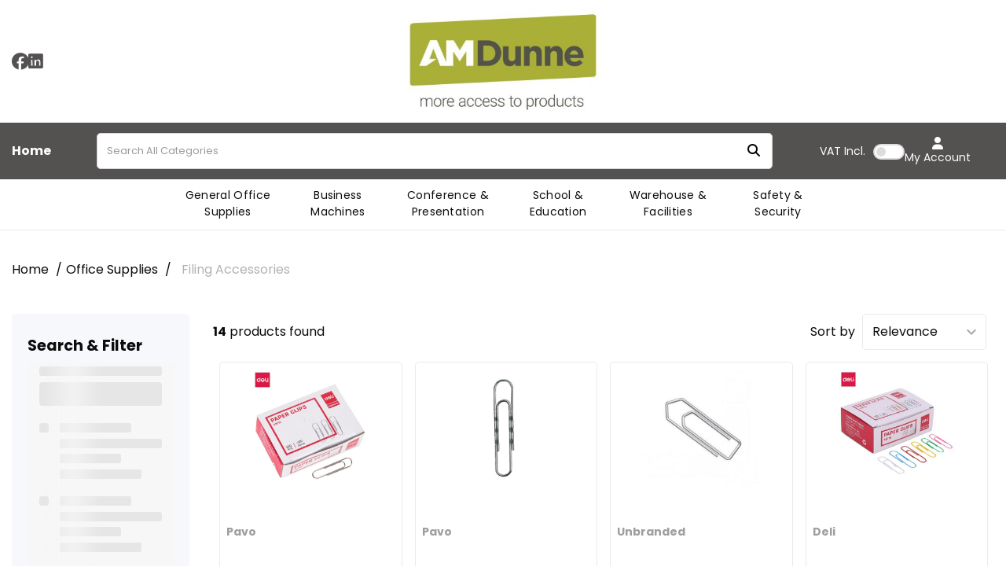

--- FILE ---
content_type: text/html; charset=UTF-8
request_url: https://www.amdunne.ie/paper-clips-and-binders
body_size: 38826
content:
<!DOCTYPE html>
<html lang="en-IE">
<head>
    <meta charset="utf-8">
    <meta name="alb" content="4">
            <!-- Google Tag Manager --> <script>(function(w,d,s,l,i){w[l]=w[l]||[];w[l].push({'gtm.start': new Date().getTime(),event:'gtm.js'});var f=d.getElementsByTagName(s)[0], j=d.createElement(s),dl=l!='dataLayer'?'&l='+l:'';j.async=true;j.src= 'https://www.googletagmanager.com/gtm.js?id='+i+dl;f.parentNode.insertBefore(j,f); })(window,document,'script','dataLayer','GTM-TPH4XFB');</script> <!-- End Google Tag Manager -->
        <!--SEO Meta Tags-->
    <title>Paper Clips & Binders</title>
    <meta name="description" content="">
            <meta name="application-name" content="A M Dunne &amp; Son Limited"/>
        <meta name="csrf-token" content="I3VRFOVGoQ5rLYBV6I2ABUrcnra13wz0yi8ecI6v">
    <meta name="idempotency-token" content="AnSN4HE5CFHzdWLomjTCu45k4311BHEpNYPzIMdOb6ZR6uEg8MajCF0GJRvw0dcD">
    <meta name="keywords" content="">
    <meta name="currency" content="€">
    <meta name="currency_iso" content="EUR">
    <meta name="country" content="IE">
    <meta name="lang" content="en_ie"/>
    <meta name="blitz" content="mu-828a61bc-a033023c-c8623a71-ea8fbd04">
    <meta name="gr-sitekey" content="6Lde9b0UAAAAAK88kFk11QlBPYwFdjR9pyHbhEk-">
    <meta name="grecaptchasitekey" content="6LfX6fcpAAAAADKN9HFjlv42ujHjKxzsKdnuG-RW">
    <meta name="grecaptchasitekeyv3" content="6Ldk7b0UAAAAAKql_6lRVYhtbrFin4i5CVBA2iOD">
    <meta name="captcha-v3-all" content="" />
            <meta name="is_crawler" content="1">
        
    <link rel="preconnect" href="https://eu.evocdn.io" crossorigin>
    <link rel="dns-prefetch" href="https://eu.evocdn.io">

    <script src="https://www.amdunne.ie/custom-jstranslations"></script>

            <script src="https://www.google.com/recaptcha/api.js" async defer></script>
    
    <script>
        function onLoginModalSubmit(val) {
            $('.login-form-modal').submit();
        }
        function onLoginSubmit(val) {
            $('.login-form-inline').submit();
        }
    </script>
    <script>
        var EvoXLayerAddress = null;
        try {
            let addressJSON = 'null';
            EvoXLayerAddress = JSON.parse(addressJSON.replace(/&quot;/g,'"'));
        } catch (e) {
            console.log('EvoXLayer address error: ', e);
        }
        var EvoXLayer = function () {
            return {
                user: {
                    user_id: null,
                    customer_id: null,
                    role_id: '707',
                    name: "",
                    email: '',
                    company: "",
                    account_company: "",
                    phone: '',
                    cell: '',
                    account_number: "",
                    seller_reference: "",
                    address: EvoXLayerAddress,
                                                        },
                app: {
                                        erp: 'horizonapi',
                                                        },
                session: {
                    default_branch: {"id":462,"branch_code":null,"code":null,"email":"david.dunne@amdunne.ie","name":"Rathnew Warehouse","phone":"+353 (01) 293 1855","company_number":null,"address":{"code":null,"title":"Unit 9 Village Mill Enterprise Park","line_1":"Unit 9","line_2":"Village Mill Enterprise Park","line_3":null,"city":"Rathnew","state":"Wicklow","zip":"A67 RF76","country":"IE"},"location":{"branch":{"Wholesaler":{"label":"Wholesaler"}}},"email_admin":"martina.kelly@amdunne.ie","email_invoice":"sales.info@amdunne.ie","email_order":"sales.info@amdunne.ie","email_return":"sales.info@amdunne.ie","email_sales":"sales.info@amdunne.ie","tax_number":null},
                    parent_branch: {},
                    account_manager: {},
                    account_managers: [],
                    cart: {
                        cart_id: 0
                    }
                }
            }
        }
    </script>
    <meta name="evo_timezone" content="Europe/Dublin" />
<meta name="evo_date_format" content="DD/MM/YYYY"/>
<meta name="evo_time_format" content="hh:mm:ss A"/>
<meta name="evo_datetime_format" content="DD/MM/YYYY hh:mm:ss A"/>
<meta name="evox_trace_id" content="OlmSw8cc648799b49f4551b7b9c6f9c7a9070f04" />

    <!-- Canonical URL -->
            <link rel="canonical" href="https://www.amdunne.ie/paper-clips-and-binders"/>
    
    
            <meta name="robots" content="noodp">
        
    

    
            <meta name="google-site-verification" content="sc-domain%3Aamdunne.ie">
            <!--Mobile Specific Meta Tag-->
    <meta name="viewport" content="width=device-width, initial-scale=1.0, maximum-scale=1.0, user-scalable=no"/>


    <!--Fonts-->
    <script src="https://cdnjs.cloudflare.com/ajax/libs/webfont/1.6.28/webfontloader.js" integrity="sha512-v/wOVTkoU7mXEJC3hXnw9AA6v32qzpknvuUF6J2Lbkasxaxn2nYcl+HGB7fr/kChGfCqubVr1n2sq1UFu3Gh1w==" crossorigin="anonymous" referrerpolicy="no-referrer"></script><script>WebFont.load({google: {families: ["Poppins:700,600,500,regular", "Material Icons"]},timeout: 10000});</script>

    <!--Favicon-->
    <link rel="shortcut icon" href="/favicon.ico" type="image/x-icon">
    <link rel="icon" href="/favicon.ico" type="image/x-icon">

    
    <script language="javascript">
        var owl_carousels = {};
        var MasterSliders = [];
        var videoPopup = [];
        var trans = {
            "min_oq_title": "Minimum order quantity",
            "min_oq_text": "The minimum order amount is #item_minimum_order#.&lt;br&gt;You require to have a minimum quantity of #item_minimum_order# in your basket.",
            "min_oq_text_prompt": "This product has a minimum order quantity rule of #item_minimum_order#.&lt;br&gt;Removing this element will remove all occurrences of the product in the basket.&lt;br&gt;Do you wish to proceed?",
            "min_mq_title": "Minimum multiple quantity",
            "min_mq_text": "The minimum multiple quantity is #item_minimum_order#.&lt;br&gt;Please order in multiples of #item_minimum_order#.",
            "min_mq_text_custom": "The minimum quantity is #item_minimum_order#.&lt;br&gt;Please order in increments of #item_multiple_order#.",
            "min_oq_yes": "Yes, remove them",
            "min_oq_no": "No, keep all",
            "max_oq_title": "Maximum order quantity",
            "max_oq_text": "The maximum order amount is #item_maximum_order#.&lt;br&gt;You currently have #item_maximum_order_current_qty# in your basket.",
            "code": "product code",
            "product": "product",
            "products": "products",
            "callofforder": "Call-Off Order",
            "rewards": "Rewards",
            "points": "points",
            "reward_redeemed": "Points Deducted",
            "reward_accumulated": "Points Balance",
            "selectpricetitle": "Price is not valid",
            "selectpricetext": "Please, select a price for the item.",
        };

        var $evodata = {
            pickup: {
                is_pickup: 0,
                branch_code: '0',
                branch_locations: 0,
                branch_id: 462,
                cart_open: 0,
            },
            inventory: {
                supplier: 0,
                erp: 1,
                evo: 1,
                provider: 'horizon',
                shipment_type: '',
            },
            branches: [],
            events: {
                widgets: {
                    subscription_products: {
                        order: {
                            success: null,
                            failed: null
                        }
                    },
                },
                search: {
                    success: null,
                    no_results: null,
                    load_filters: null
                },
                cookies: {
                    set: null
                },
                quote: {
                    sent: null,
                    failed: null
                },
                cart: {
                    load: {
                        success: null
                    },
                    add: {
                        success: null
                    },
                    total: {
                        update: null
                    },
                    remove: {
                        success: null
                    }
                },
                checkout: {
                    accountoptions: {
                        load: null
                    },
                    contactdetails: {
                        load: null
                    },
                    deliverydetails: {
                        load: null
                    },
                    deliveryoptions: {
                        load: null
                    },
                    paymentmethods: {
                        load: null
                    }
                },
                dds: {
                    specs: {
                        success: null,
                        failed: null
                    }
                },
                live: {
                    pricing: {
                        done: null
                    },
                    inventory: {
                        done: null
                    }
                },
                contact: {
                    form: {
                        sent: null,
                        failed: null
                    }
                },
                product: {
                    quickview: {
                        success: null,
                        failed: null
                    },
                    quicklist: {
                        add: {
                            success: null,
                            failed: null
                        },
                        remove: {
                            success: null,
                            failed: null
                        },
                        success: null, // left for backwards compatibility
                        failed: null, // left for backwards compatibility
                    },
                    configuration: {
                        success: null,
                        failed: null
                    },
                    variants: {
                        success: null,
                        failed: null
                    },
                    loadmore: {
                        success: null,
                        failed: null
                    },
                    recentlyviewed: {
                        success: null,
                        failed: null
                    },
                    contractitems: {
                        success: null,
                        failed: null
                    },
                },
                branchfinder: {
                    search: {
                        success: null,
                        failed: null
                    }
                },
                register: {
                    checkout: {
                        success: false
                    },
                    form: {
                        success: false
                    },
                    thankyou: {
                        success: false
                    }
                },
                log_in: {
                    success: false,
                    recaptcha: {
                        disabled: false
                    }
                },
                calculator: {
                    load: {
                        success: null
                    },
                },
            },
            products: {
                merchandising: {},
                related: {},
                list: {},
                calculator: {},
                lastviewedproducts: {},
                contractitems: {},
            },
            settings: {
                tax: {
                    include: 1
                },
                quotes: {
                    version: 1,
                },
                cart: {
                    limit: 0
                },
                pagination: 0,
                enforce_stock_in_current_branch: "0",
                storesettings: {
                    logolight: "https://eu.evocdn.io/dealer/1377/content/media/AMDLogo.jpg",
                    logodark: "",
                    badges_limit: "2",
                },
                decimal_limit: 1,
                enforce_contract: 0
            },
            features: {
                multiple_account_orders: 0,
                livedata: 1,
                live_rewards: {
                    enabled: 0,
                    points: 0,
                },
                live_pricing_badges: 1,
                erp_supports_offline_products: 0,
                prereleases: {
                    tims_will_call_live_price: 0,
                    horizon_tier_pricing: 0,
                    quicklists_v2: 1,
                    // DDMS Provider with pre-release
                    ddms_swaps_price_with_original_info: 1,
                    cart_update: 1,
                    approver_rejection_comment: 1,
                }
            },
            cookiesPreferences: {
                cookieManager: false,
                cookies: {
                    website_cookies: false,
                }
            }
        };

    </script>

    <link media="all" type="text/css" rel="stylesheet" href="https://www.amdunne.ie/resources/themes/marta/assets/build/plugins/owl-carousel/css/owl.carousel.70f2342b.min.css?v=1768555853">
<link media="all" type="text/css" rel="stylesheet" href="https://www.amdunne.ie/resources/themes/marta/assets/build/plugins/masterslider/style/masterslider.marta.b6659f40.min.css?v=1768555853">
<link media="all" type="text/css" rel="stylesheet" href="https://www.amdunne.ie/resources/themes/marta/assets/build/css/styles.6ca02a49.min.css?v=1768555853">

    <link rel='stylesheet' id='dealerThemeOptions' href='https://eu.evocdn.io/dealer/1377/assets/css/styles_1377_v1762161066.css' type='text/css' media='all' />
            <link rel="stylesheet" href='/resources/themes/marta/assets/build/css/theme2.2e8fc306.min.css?v=1768555853' type="text/css"></link>
            
    
    <link rel='stylesheet' id='devCSSBlock' href='https://eu.evocdn.io/dealer/1377/assets/css/styles_1377_devcssblock_v1762161066.css' type='text/css' media='all' />
    
    <link rel='stylesheet' id='dealerCSSBlock' href='https://eu.evocdn.io/dealer/1377/assets/css/styles_1377_cssblock_v1762161066.css' type='text/css' media='all' />

    
    
    
    <!-- theme-style-2 -->
    
    

    
    <!--[if lt IE 10]>
          <style>
            
    .cd-dropdown-content .cd-secondary-dropdown > li {
      display: inline;
      float: left;
    }

    .toolbar .shopping-tools-wrapper > .dropdown {
      display: inline;
    }
    .toolbar .shopping-tools-wrapper a.quickordertoggle {
      display: inline;
    }
    header .header-full .search.widgetsearch {
      margin: 18px 0;
    }

    .toolbar .account-btn + .dropdown-menu::after {
      left: 139px;
    }
    .toolbar .account-btn + .dropdown-menu::before {
      left: 138px;
    }

    .itemsfound { margin-top: 7px; }
    .cat-tiles { margin-top: 15px; }


    i.material-icons.user-icon::before {
      content: none;
    }


    .pulse-loader { font-size: 2em; }
    .mask { top: 20em; left: 45%; }
    .mini-shopping-cart .cart-totals .content_loading .loader { margin: 15% 36%; }
    .cart-totals .content_loading .loader { margin: 25% 32%; }
  </style>
<![endif]-->

    

    
    

            </head>
<body
    class="ex-category ex-loggedout ex-branch-462 ex-r-707 ex-t-0 ex-lp-horizon ex-schema-default has-spinner-sharp-icon ex-category-paperclipsbinders ex-categoryid-1000397
 has-live-pricing loading-live-pricing live-pricing-fallback-option-evox live-pricing-failed-fallback-option-evox  has-live-inventory loading-live-inventory  has-live-inventory-v2  has-live-badges has-myaccount-2
has-theme-2
">
    <!-- Google Tag Manager (noscript) --> <noscript><iframe src="https://www.googletagmanager.com/ns.html?id=GTM-TPH4XFB" height="0" width="0" style="display:none;visibility:hidden"></iframe></noscript> <!-- End Google Tag Manager (noscript) -->
<input type="hidden" id="ga_app_enabled" name="ga_app_enabled" value="false">
<input type="hidden" id="ga_consent_managed_externally" name="ga_consent_managed_externally" value="false">

<script>
// send Google Analytics consent update
function sendGAConsentUpdate(){
    if (window.GA_CONSENT_MANAGED_EXTERNALLY) {
        console.log('GA4 skipped - consent managed externally');
        document.getElementById('ga_consent_managed_externally').value = 'true';
        return;
    }

    if (document.cookie.indexOf('user_cookie_preferences') != -1) {
        var cookie = document.cookie.split('; ');
        var cookie_prefs = cookie.filter(function (row) {
        return row.indexOf('user_cookie_preferences') == 0;
        })[0];
        var cookieValue = cookie_prefs.split('=')[1];

        var allCookieValues = JSON.parse(cookieValue);
        var cookieConsentUpdateData = {};

        for (var cookie in allCookieValues){
            switch(cookie) {
                case 'google_analytics':
                    var consentType = allCookieValues[cookie] ? 'granted' : 'denied';
                    cookieConsentUpdateData['analytics_storage'] = consentType;
                    break;
                case 'google_ads':
                    var consentType = allCookieValues[cookie] ? 'granted' : 'denied';
                    cookieConsentUpdateData['ad_storage'] = consentType;
                    cookieConsentUpdateData['ad_user_data'] = consentType;
                    cookieConsentUpdateData['ad_personalization'] = consentType;
                    break;
                case 'personalisation':
                    var consentType = allCookieValues[cookie] ? 'granted' : 'denied';
                    cookieConsentUpdateData['personalization_storage'] = consentType;
                    break;
                default:
            }
        }

        if (Object.keys(cookieConsentUpdateData).length) {
            window.dataLayer = window.dataLayer || [];
            function gtag(){dataLayer.push(arguments);}

            // Always grant necessary functionality and security storage
            cookieConsentUpdateData['functionality_storage'] = 'granted';
            cookieConsentUpdateData['security_storage'] = 'granted';

            //send consent update to Google Analytics
            gtag('consent', 'update', cookieConsentUpdateData);
        }
    }
}
sendGAConsentUpdate();
</script>

<input type="hidden" name="store_base_url" value="https://www.amdunne.ie">

<input type="hidden" id="auth0" value="">



    <input type="hidden" id="search_term" value="">

    <input type="hidden" id="query_replaced" value="null">


<script type="text/javascript">
    //INIT mini cart
    var $mini_cart = [];
    var $q_item;
    var $displayheaderminicart = '1';
    var $displaysearchminicart = '1';
    var $globalCurrency = '€';
    var $globalCurrencyISO = 'EUR';

            $q_item = {};
        $q_item.cart_count = 0;
        $q_item.langcart = "basket";
        $q_item.cart_total = "0.00";
        $q_item.badges = [];
        $q_item.currency = "€";
        $q_item.rooturl = "https://www.amdunne.ie";
        $mini_cart[0] = $q_item;
    
</script>


<!--Header-->
<header>
  
  
  
  
  <div class="header-full">
                              <div class="headersection-1 " role="row-section">
                  <div class="container ">
                    <div class="" role="row-wrapper">
                                <div class="row vertical-align row-1">
                                                                      <div class="col col-sm-4 col-md-4 col-lg-4 socialmediapartial_container" id="socialmediapartial_243507">
                  <div class="social-icons ">
	<div class="social" style="justify-content:flex-end">
		                            <a href="https://www.facebook.com/AMDunneIreland/" alt="Facebook" target="_blank"><i class="fa fa-facebook"></i></a>
            		                            <a href="https://www.linkedin.com/company/a.m.-dunne-&amp;-son-ltd./posts/?feedView=all" alt="LinkedIn" target="_blank"><i class="fa fa-linkedin"></i></a>
            			</div>
</div>

                </div>
                                                                          <div class="col col-sm-4 col-md-4 col-lg-4 logo_container" id="logo_243508">
                  <!-- Widgetlogo  -->
<div class=" widgetlogo" style="text-align:center">
  <a class="logo" href="https://www.amdunne.ie"><img src="https://eu.evocdn.io/dealer/1377/content/media/AMDLogo.jpg" alt="A M Dunne &amp; Son Limited" style="max-width:146px; max-height:50px;"/></a>
</div>
<!-- End Widgetlogo -->

                </div>
                                                                          <div class="col col-sm-4 col-md-4 col-lg-4 htmlcontent_container" id="htmlcontent_243509">
                  <div class="hide">
  <a href="/login">Sign In</a>
</div>

                </div>
                                    </div>
                    </div>
                  </div>
                </div>
                                        <div class="headersection-2 bg-primary headersection-search header-flex header-sticky" role="row-section">
                  <div class="container ">
                    <div class="" role="row-wrapper">
                                <div class="row vertical-align row-2">
                                                                      <div class="col col-sm-2 col-md-2 col-lg-2 htmlcontent_container" id="htmlcontent_243510">
                  <div class="header-links">
  <a href="/">Home</a>
<a href="/about-us"></a>
<a href="/about-us"></a>
</div>

                </div>
                                                                          <div class="col col-sm-4 col-md-4 col-lg-4 search_container" id="search_72">
                  <div class="widgetsearch search ">

<section class="search ">
  <div class="searchlist">
    <!--Search Form-->
      <form class="search-form closed" method="get" role="form" action="/search" autocomplete="off" onsubmit="searchloader(event)">
                      <div class="form-container">
            <div class="form-group" style="">
                            <div class="" id="searchtags" style="display: block; width: 100%;">

                <div class="searchtable">
                  <div class="">
                      
                      <div class="ajax-search relsearch">
                                                <button type="submit" aria-label="Submit search form"><i class="fa fa-search"></i></button>
                                                <input type="hidden" class="resultscharlimit" value="auto">
                                                <input type="text" class="form-control  searchlist_hd   ajax-search-control " name="query" required placeholder="Search All Categories" aria-label="Search All Categories">
                        <div class="ajax-results"></div>
                        </div>
                      </div>

                    </div>

                  </div>
                  
              </div>
            </div>
          </form>
        </div>

  </section>

</div>

                </div>
                                                                          <div class="col col-sm-2 col-md-2 col-lg-2 contentblock_container" id="contentblock_243540">
                  <div class="">
  
</div>

                </div>
                                                                          <div class="col col-sm-2 col-md-2 col-lg-2 shoppingtools_container" id="shoppingtools_243511">
                  <!--Shopping tools-->
<div class="toolbar ">
  <div class="shopping-tools-wrapper st-login st-vat-toggle" data-selectedtools="2" style=" justify-content:flex-end ">
          
      <a class="toggle-vat-incl-wrapper">
        <span><label for="included_vat_243511"><strong>VAT</strong> Incl.</label></span>
        <div class="switch">
          <input id="included_vat_243511" class="cmn-toggle cmn-toggle-round-flat tiny included_vat_toggle" type="checkbox" name="included_vat_toggle" value="0" >
          <label for="included_vat_243511"></label>
        </div>
      </a>
    
          
              <div class="dropdown">
          
          <a class="account-btn btn-outlined-invert logged-out" data-toggle="dropdown" aria-haspopup="true" href="#" title="Your Account" alt="Your Account">
            <!--[if !IE]> --><i class="material-icons user-icon"></i><!-- <![endif]-->
            <!--[if lt IE 10]><i class="material-icons user-icon">&#xE853;</i><![endif]-->
            <span>
              <span class="welcome-message line1">My Account</span><br>
              <span class="welcome-message line2"><strong>Your Account</strong></span>
              <i class="fa fa-caret-down arrow-your-account"></i>
            </span>
          </a>
          <div class="dropdown-menu account-dropdown">
            <div class="arrow_box"></div>
            <span class="overlap" style="left: 0px;"></span>
                        <div class="form-group pointer" data-toggle="modal" data-target="#loginModal">
              <a href="javascript:;">Sign in</a>
              <div class="description">View your account</div>
            </div>
                                              </div>
        </div>
          
    
    
    
    
  </div>
</div>
<!-- End Shopping tools-->

                </div>
                                                                          <div class="col col-sm-2 col-md-2 col-lg-2 minicart_container" id="minicart_71">
                  <!--googleoff: all-->
<!--Minicart-->
<script type="text/javascript">
//INIT SHORT cart
$displayheaderminicart = '1';
$displaysearchminicart = '1';
</script>


<!-- End mini cart-->
<!--googleon: all-->

                </div>
                                    </div>
                    </div>
                  </div>
                </div>
                                        <div class="headersection-3 headersection-menu py-0" role="row-section">
                  <div class="container-fluid ">
                    <div class="" role="row-wrapper">
                                <div class="row row-3">
                                                                      <div class="col col-sm-12 col-md-12 col-lg-12 headermenu_container" id="headermenu_243512">
                  <!--Main Menu-->

  <nav class="menu expanded hide-mobile ">
    <div class="catalog-block">
        <ul class="catalog">

                                    <!-- 1st level -->
              
              <li class="  has-submenu  ">
                                  <a href=" javascript:; " data-url="https://www.amdunne.ie/office-supplies">
                    General Office Supplies
                  </a>
                                                  <ul class="submenu">
                    <!-- 2nd level -->
                    <div class="container submenucontainer" style="height: 500px;">
                                          <li class=" has-submenu     ">
                                                  <a  href="https://www.amdunne.ie/writing-instruments" >Writing &amp; Marking</a>
                                                                          <ul>
                                                                                              <li class="">
                                    <a  href="https://www.amdunne.ie/ballpoint-and-rollerball-pens" >Ballpens</a>
                                  </li>
                                                                                                                              <li class="">
                                    <a  href="https://www.amdunne.ie/drywipe-markers" >Whiteboard Markers</a>
                                  </li>
                                                                                                                              <li class="">
                                    <a  href="https://www.amdunne.ie/permanent-markers" >Permanent Markers</a>
                                  </li>
                                                                                                                              <li class="">
                                    <a  href="https://www.amdunne.ie/highlighters" >Highlighters</a>
                                  </li>
                                                                                                                              <li class="">
                                    <a  href="https://www.amdunne.ie/correction-media" >Correction</a>
                                  </li>
                                                                                                                              <li class="">
                                    <a  href="https://www.amdunne.ie/writing-instruments" >See more...</a>
                                  </li>
                                                                                      </ul>
                                              </li>
                                          <li class=" has-submenu     ">
                                                  <a  href="https://www.amdunne.ie/adhesives-and-tapes" >Adhesives &amp; Tapes</a>
                                                                          <ul>
                                                                                              <li class="">
                                    <a  href="https://www.amdunne.ie/adhesive-tape" >Adhesive Tape</a>
                                  </li>
                                                                                                                              <li class="">
                                    <a  href="https://www.amdunne.ie/adhesive-pads-and-tack" >Adhesive Pads &amp; Tack</a>
                                  </li>
                                                                                                                              <li class="">
                                    <a  href="https://www.amdunne.ie/glues" >Glues</a>
                                  </li>
                                                                                                                              <li class="">
                                    <a  href="https://www.amdunne.ie/tape-dispensers" >Tape Dispensers</a>
                                  </li>
                                                                                                                              <li class="">
                                    <a  href="https://www.amdunne.ie/adhesives-and-tapes" >See more...</a>
                                  </li>
                                                                                      </ul>
                                              </li>
                                          <li class=" has-submenu     ">
                                                  <a  href="https://www.amdunne.ie/archive-storage" >Archive Storage</a>
                                                                          <ul>
                                                                                              <li class="">
                                    <a  href="https://www.amdunne.ie/storage-boxes" >Storage Boxes</a>
                                  </li>
                                                                                                                              <li class="">
                                    <a  href="https://www.amdunne.ie/transfer-box-files" >Transfer Box Files</a>
                                  </li>
                                                                                      </ul>
                                              </li>
                                          <li class=" has-submenu     ">
                                                  <a  href="https://www.amdunne.ie/books-pads-and-forms" >Books &amp; Pads</a>
                                                                          <ul>
                                                                                              <li class="">
                                    <a  href="https://www.amdunne.ie/duplicate-books" >Duplicate Books</a>
                                  </li>
                                                                                                                              <li class="">
                                    <a  href="https://www.amdunne.ie/triplicate-books" >Triplicate Books</a>
                                  </li>
                                                                                                                              <li class="">
                                    <a  href="https://www.amdunne.ie/journals-office-supplies" >Manuscript Books</a>
                                  </li>
                                                                                                                              <li class="">
                                    <a  href="https://www.amdunne.ie/analysis-books" >Accounts Books</a>
                                  </li>
                                                                                                                              <li class="">
                                    <a  href="https://www.amdunne.ie/books-pads-and-forms" >See more....</a>
                                  </li>
                                                                                      </ul>
                                              </li>
                                          <li class=" has-submenu     ">
                                                  <a  href="https://www.amdunne.ie/desktop-essentials" >Desktop Essentials</a>
                                                                          <ul>
                                                                                              <li class="">
                                    <a  href="https://www.amdunne.ie/laptop-monitor-risers" >Laptop / Monitor Risers</a>
                                  </li>
                                                                                                                              <li class="">
                                    <a  href="https://www.amdunne.ie/letter-trays" >Letter Trays</a>
                                  </li>
                                                                                                                              <li class="">
                                    <a  href="https://www.amdunne.ie/desk-tidies" >Desk Tidies</a>
                                  </li>
                                                                                                                              <li class="">
                                    <a  href="https://www.amdunne.ie/paper-clips-and-binders" >Paper Clips &amp; Binders</a>
                                  </li>
                                                                                                                              <li class="">
                                    <a  href="https://www.amdunne.ie/scissors" >Scissors</a>
                                  </li>
                                                                                                                              <li class="">
                                    <a  href="https://www.amdunne.ie/desktop-essentials" >See more...</a>
                                  </li>
                                                                                      </ul>
                                              </li>
                                          <li class=" has-submenu     ">
                                                  <a  href="https://www.amdunne.ie/document-binding" >Document Binding</a>
                                                                          <ul>
                                                                                              <li class="">
                                    <a  href="https://www.amdunne.ie/binding-machine-supplies" >Binding Supplies</a>
                                  </li>
                                                                                                                              <li class="">
                                    <a  href="https://www.amdunne.ie/cover-boards" >Cover Boards</a>
                                  </li>
                                                                                                                              <li class="">
                                    <a  href="https://www.amdunne.ie/laminating-pouches" >Laminating Pouches</a>
                                  </li>
                                                                                                                              <li class="">
                                    <a  href="https://www.amdunne.ie/document-binding" >See more...</a>
                                  </li>
                                                                                      </ul>
                                              </li>
                                          <li class=" has-submenu     ">
                                                  <a  href="https://www.amdunne.ie/files-pockets-and-binders" >Files, Pockets &amp; Binders</a>
                                                                          <ul>
                                                                                              <li class="">
                                    <a  href="https://www.amdunne.ie/punched-pockets" >Plastic Pockets</a>
                                  </li>
                                                                                                                              <li class="">
                                    <a  href="https://www.amdunne.ie/suspension-files" >Suspension Files</a>
                                  </li>
                                                                                                                              <li class="">
                                    <a  href="https://www.amdunne.ie/clipboards" >Clipboards</a>
                                  </li>
                                                                                                                              <li class="">
                                    <a  href="https://www.amdunne.ie/display-books" >Display Books</a>
                                  </li>
                                                                                                                              <li class="">
                                    <a  href="https://www.amdunne.ie/files-pockets-and-binders" >See more...</a>
                                  </li>
                                                                                      </ul>
                                              </li>
                                          <li class=" has-submenu     ">
                                                  <a  href="https://www.amdunne.ie/staplers-and-punches" >Staplers &amp; Punches</a>
                                                                          <ul>
                                                                                              <li class="">
                                    <a  href="https://www.amdunne.ie/staples" >Staples</a>
                                  </li>
                                                                                                                              <li class="">
                                    <a  href="https://www.amdunne.ie/hole-punches" >Hole Punches</a>
                                  </li>
                                                                                                                              <li class="">
                                    <a  href="https://www.amdunne.ie/manual-staplers" >Manual Staplers</a>
                                  </li>
                                                                                                                              <li class="">
                                    <a  href="https://www.amdunne.ie/staplers-and-punches" >See more...</a>
                                  </li>
                                                                                      </ul>
                                              </li>
                                          <li class=" has-submenu     ">
                                                  <a  href="https://www.amdunne.ie/labels" >Labels</a>
                                                                          <ul>
                                                                                              <li class="">
                                    <a  href="https://www.amdunne.ie/address-labels" >Address Labels</a>
                                  </li>
                                                                                                                              <li class="">
                                    <a  href="https://www.amdunne.ie/large-labels" >Large Labels</a>
                                  </li>
                                                                                                                              <li class="">
                                    <a  href="https://www.amdunne.ie/tags-and-tickets" >Tags &amp; Tickets</a>
                                  </li>
                                                                                                                              <li class="">
                                    <a  href="https://www.amdunne.ie/labels" >See more...</a>
                                  </li>
                                                                                      </ul>
                                              </li>
                                          <li class=" has-submenu     ">
                                                  <a  href="https://www.amdunne.ie/envelopes" >Envelopes</a>
                                                                          <ul>
                                                                                              <li class="">
                                    <a  href="https://www.amdunne.ie/plain-envelopes" >Plain Envelopes</a>
                                  </li>
                                                                                                                              <li class="">
                                    <a  href="https://www.amdunne.ie/window-envelopes" >Window Envelopes</a>
                                  </li>
                                                                                      </ul>
                                              </li>
                                        </div>
                  </ul>
                                          <!-- 1st level -->
              
              <li class="  has-submenu  ">
                                  <a href=" javascript:; " data-url="https://www.amdunne.ie/technology">
                    Business Machines
                  </a>
                                                  <ul class="submenu">
                    <!-- 2nd level -->
                    <div class="container submenucontainer" style="height: 500px;">
                                          <li class=" has-submenu     ">
                                                  <a  href="https://www.amdunne.ie/shredders" >Shredders</a>
                                                                          <ul>
                                                                                              <li class="">
                                    <a  href="https://www.amdunne.ie/autofeed-shredders" >Autofeed Shredders</a>
                                  </li>
                                                                                                                              <li class="">
                                    <a  href="https://www.amdunne.ie/personal-shredders" >Personal Shredders</a>
                                  </li>
                                                                                                                              <li class="">
                                    <a  href="https://www.amdunne.ie/desk-side-shredders" >Desk Side Shredders</a>
                                  </li>
                                                                                                                              <li class="">
                                    <a  href="https://www.amdunne.ie/department-shredders" >Department Shredders</a>
                                  </li>
                                                                                                                              <li class="">
                                    <a  href="https://www.amdunne.ie/industrial-shredder" >Industrial Shredder</a>
                                  </li>
                                                                                                                              <li class="">
                                    <a  href="https://www.amdunne.ie/shredder-waste-bags" >Waste Bags</a>
                                  </li>
                                                                                                                              <li class="">
                                    <a  href="https://www.amdunne.ie/shredder-lubricant" >Shredder Oil</a>
                                  </li>
                                                                                      </ul>
                                              </li>
                                          <li class=" has-submenu     ">
                                                  <a  href="https://www.amdunne.ie/document-binding--1" >Laminating &amp; Binding</a>
                                                                          <ul>
                                                                                              <li class="">
                                    <a  href="https://www.amdunne.ie/pouch-laminators" >Laminators</a>
                                  </li>
                                                                                                                              <li class="">
                                    <a  href="https://www.amdunne.ie/hot-seal-pouches" >Laminating Pouches</a>
                                  </li>
                                                                                                                              <li class="">
                                    <a  href="https://www.amdunne.ie/document-binding-machines" >Binding Machines</a>
                                  </li>
                                                                                      </ul>
                                              </li>
                                          <li class=" has-submenu     ">
                                                  <a  href="https://www.amdunne.ie/paper-folders-and-cuters" >Guillotines &amp; Trimmers</a>
                                                                          <ul>
                                                                                              <li class="">
                                    <a  href="https://www.amdunne.ie/guillotines" >Guillotines</a>
                                  </li>
                                                                                                                              <li class="">
                                    <a  href="https://www.amdunne.ie/rotary-trimmers" >Rotary Trimmers</a>
                                  </li>
                                                                                      </ul>
                                              </li>
                                          <li class=" has-submenu     ">
                                                  <a  href="https://www.amdunne.ie/batteries-and-electrical-accessories" >Batteries</a>
                                                                          <ul>
                                                                                              <li class="">
                                    <a  href="https://www.amdunne.ie/batteries" >Disposable Batteries</a>
                                  </li>
                                                                                      </ul>
                                              </li>
                                          <li class=" has-submenu     ">
                                                  <a  href="https://www.amdunne.ie/calculators" >Calculators</a>
                                                                          <ul>
                                                                                              <li class="">
                                    <a  href="https://www.amdunne.ie/desktop-calculators" >Desktop Calculators</a>
                                  </li>
                                                                                                                              <li class="">
                                    <a  href="https://www.amdunne.ie/handheld-calculators" >Handheld Calculators</a>
                                  </li>
                                                                                                                              <li class="">
                                    <a  href="https://www.amdunne.ie/scientific-calculators" >Scientific Calculators</a>
                                  </li>
                                                                                      </ul>
                                              </li>
                                          <li class=" has-submenu     ">
                                                  <a  href="https://www.amdunne.ie/computer-accessories" >Computer Accessories</a>
                                                                          <ul>
                                                                                              <li class="">
                                    <a  href="https://www.amdunne.ie/monitor-arms" >Monitor Arms</a>
                                  </li>
                                                                                                                              <li class="">
                                    <a  href="https://www.amdunne.ie/wall-screens" >Wall Screens</a>
                                  </li>
                                                                                      </ul>
                                              </li>
                                          <li class=" has-submenu     ">
                                                  <a  href="https://www.amdunne.ie/tablet-accessories" >Tablet Accessories</a>
                                                                          <ul>
                                                                                              <li class="">
                                    <a  href="https://www.amdunne.ie/tablet-stand" >Tablet Stand</a>
                                  </li>
                                                                                      </ul>
                                              </li>
                                        </div>
                  </ul>
                                          <!-- 1st level -->
              
              <li class="  has-submenu  ">
                                  <a href=" javascript:; " data-url="https://www.amdunne.ie/root--1">
                    Conference &amp; Presentation
                  </a>
                                                  <ul class="submenu">
                    <!-- 2nd level -->
                    <div class="container submenucontainer" style="height: 500px;">
                                          <li class=" has-submenu     ">
                                                  <a  href="https://www.amdunne.ie/drywipe-boards" >Whiteboards</a>
                                                                          <ul>
                                                                                              <li class="">
                                    <a  href="https://www.amdunne.ie/magnetic-steel-surface" >Magnetic Surface</a>
                                  </li>
                                                                                                                              <li class="">
                                    <a  href="https://www.amdunne.ie/enamel-magnetic-surface" >Enamel Magnetic Surface</a>
                                  </li>
                                                                                                                              <li class="">
                                    <a  href="https://www.amdunne.ie/root--1" >Frameless Whiteboards</a>
                                  </li>
                                                                                                                              <li class="">
                                    <a  href="https://www.amdunne.ie/non-magnetic" >Non Magnetic Surface</a>
                                  </li>
                                                                                      </ul>
                                              </li>
                                          <li class="    ">
                                                  <a  href="https://www.amdunne.ie/mobile-boards" >Mobile Boards</a>
                                                                      </li>
                                          <li class=" has-submenu     ">
                                                  <a  href="https://www.amdunne.ie/pin-boards" >Pin Boards</a>
                                                                          <ul>
                                                                                              <li class="">
                                    <a  href="https://www.amdunne.ie/pin-boards" >Felt noticeboards</a>
                                  </li>
                                                                                                                              <li class="">
                                    <a  href="https://www.amdunne.ie/cork-boards" >Cork Boards</a>
                                  </li>
                                                                                      </ul>
                                              </li>
                                          <li class="    ">
                                                  <a  href="https://www.amdunne.ie/glass-boards" >Glass Boards</a>
                                                                      </li>
                                          <li class="    ">
                                                  <a  href="https://www.amdunne.ie/meeting-and-exhibition" >Easels &amp; Screens</a>
                                                                      </li>
                                          <li class="    ">
                                                  <a  href="https://www.amdunne.ie/snap-frames" >Snap Frames</a>
                                                                      </li>
                                          <li class="    ">
                                                  <a  href="https://www.amdunne.ie/literature-displays" >Literature Displays</a>
                                                                      </li>
                                          <li class="    ">
                                                  <a  href="https://www.amdunne.ie/sign-holders--1" >Sign Holders</a>
                                                                      </li>
                                        </div>
                  </ul>
                                          <!-- 1st level -->
              
              <li class="  has-submenu  ">
                                  <a href=" javascript:; " data-url="https://www.amdunne.ie/arts-crafts-and-school">
                    School &amp; Education
                  </a>
                                                  <ul class="submenu">
                    <!-- 2nd level -->
                    <div class="container submenucontainer" style="height: 500px;">
                                          <li class="    ">
                                                  <a  href="https://www.amdunne.ie/art-pads-and-paper" >Art Pads &amp; Sketch Books</a>
                                                                      </li>
                                          <li class="    ">
                                                  <a  href="https://www.amdunne.ie/book-covering-film" >Book Covering Film</a>
                                                                      </li>
                                          <li class="    ">
                                                  <a  href="https://www.amdunne.ie/craft-tools" >Cutters &amp; Scissors</a>
                                                                      </li>
                                          <li class="    ">
                                                  <a  href="https://www.amdunne.ie/cutting-mats" >Cutting Mats</a>
                                                                      </li>
                                          <li class="    ">
                                                  <a  href="https://www.amdunne.ie/colouring" >Colouring</a>
                                                                      </li>
                                          <li class="    ">
                                                  <a  href="https://www.amdunne.ie/display-books--3" >Display Books</a>
                                                                      </li>
                                          <li class="    ">
                                                  <a  href="https://www.amdunne.ie/drawing-boards" >Drawing Boards</a>
                                                                      </li>
                                          <li class="    ">
                                                  <a  href="https://www.amdunne.ie/modelling" >Modelling</a>
                                                                      </li>
                                          <li class="    ">
                                                  <a  href="https://www.amdunne.ie/files-folders-and-wallets" >Files, Folders and wallets</a>
                                                                      </li>
                                          <li class="    ">
                                                  <a  href="https://www.amdunne.ie/glue-sticks" >Glue Sticks</a>
                                                                      </li>
                                          <li class="    ">
                                                  <a  href="https://www.amdunne.ie/mesh-bags" >Mesh Bags</a>
                                                                      </li>
                                          <li class="    ">
                                                  <a  href="https://www.amdunne.ie/pastels" >Pastels</a>
                                                                      </li>
                                          <li class="    ">
                                                  <a  href="https://www.amdunne.ie/painting-and-pastels" >Painting</a>
                                                                      </li>
                                          <li class="    ">
                                                  <a  href="https://www.amdunne.ie/pencils" >Pencils</a>
                                                                      </li>
                                          <li class="    ">
                                                  <a  href="https://www.amdunne.ie/school-writing-new" >School Writing</a>
                                                                      </li>
                                        </div>
                  </ul>
                                          <!-- 1st level -->
              
              <li class="  has-submenu  ">
                                  <a href=" javascript:; " data-url="https://www.amdunne.ie/facilities-management">
                    Warehouse &amp; Facilities
                  </a>
                                                  <ul class="submenu">
                    <!-- 2nd level -->
                    <div class="container submenucontainer" style="height: 500px;">
                                          <li class=" has-submenu     ">
                                                  <a  href="https://www.amdunne.ie/meeting-and-exhibition" >Meeting &amp; Exhibition</a>
                                                                          <ul>
                                                                                              <li class="">
                                    <a  href="https://www.amdunne.ie/flipchart-easel" >Flipchart Easel</a>
                                  </li>
                                                                                                                              <li class="">
                                    <a  href="https://www.amdunne.ie/portable-screens" >Portable Screens</a>
                                  </li>
                                                                                                                              <li class="">
                                    <a  href="https://www.amdunne.ie/wall-ceiling-mounted-screens" >Wall/Ceiling Mounted Screens</a>
                                  </li>
                                                                                                                              <li class="">
                                    <a  href="https://www.amdunne.ie/combination-boards" >Combination Boards</a>
                                  </li>
                                                                                      </ul>
                                              </li>
                                          <li class=" has-submenu     ">
                                                  <a  href="https://www.amdunne.ie/room-accessories" >Signage &amp; Accessories</a>
                                                                          <ul>
                                                                                              <li class="">
                                    <a  href="https://www.amdunne.ie/snap-frames" >Snap Frames</a>
                                  </li>
                                                                                                                              <li class="">
                                    <a  href="https://www.amdunne.ie/literature-displays" >Literature Displays</a>
                                  </li>
                                                                                                                              <li class="">
                                    <a  href="https://www.amdunne.ie/sign-holders--1" >Sign Holders</a>
                                  </li>
                                                                                                                              <li class="">
                                    <a  href="https://www.amdunne.ie/room-accessories" >See more...</a>
                                  </li>
                                                                                      </ul>
                                              </li>
                                          <li class=" has-submenu     ">
                                                  <a  href="https://www.amdunne.ie/cash-management" >Cash Management</a>
                                                                          <ul>
                                                                                              <li class="">
                                    <a  href="https://www.amdunne.ie/cash-boxes" >Petty Cash Boxes</a>
                                  </li>
                                                                                                                              <li class="">
                                    <a  href="https://www.amdunne.ie/money-checker-pens" >Bank Note Checkers</a>
                                  </li>
                                                                                      </ul>
                                              </li>
                                          <li class=" has-submenu     ">
                                                  <a  href="https://www.amdunne.ie/packing-materials" >Packing Materials</a>
                                                                          <ul>
                                                                                              <li class="">
                                    <a  href="https://www.amdunne.ie/packing-list-envelopes" >Packing List Envelopes</a>
                                  </li>
                                                                                                                              <li class="">
                                    <a  href="https://www.amdunne.ie/wrapping-paper" >Wrapping Paper</a>
                                  </li>
                                                                                      </ul>
                                              </li>
                                          <li class=" has-submenu     ">
                                                  <a  href="https://www.amdunne.ie/rubbish-bins" >Rubbish Bins</a>
                                                                          <ul>
                                                                                              <li class="">
                                    <a  href="https://www.amdunne.ie/desk-side-bins" >Desk Side Bins</a>
                                  </li>
                                                                                      </ul>
                                              </li>
                                          <li class=" has-submenu     ">
                                                  <a  href="https://www.amdunne.ie/cleaning-supplies-1" >Cleaning Supplies</a>
                                                                          <ul>
                                                                                              <li class="">
                                    <a  href="https://www.amdunne.ie/cleaning-supplies-1" >See more...</a>
                                  </li>
                                                                                      </ul>
                                              </li>
                                          <li class=" has-submenu     ">
                                                  <a  href="https://www.amdunne.ie/washroom" >Washroom</a>
                                                                          <ul>
                                                                                              <li class="">
                                    <a  href="https://www.amdunne.ie/soap-and-lotion-dispensers" >Soap &amp; Lotion Dispensers</a>
                                  </li>
                                                                                      </ul>
                                              </li>
                                          <li class=" has-submenu     ">
                                                  <a  href="https://www.amdunne.ie/warehouse-equipment" >Warehouse Equipment</a>
                                                                          <ul>
                                                                                              <li class="">
                                    <a  href="https://www.amdunne.ie/crate-trolley" >Crate Trolley</a>
                                  </li>
                                                                                                                              <li class="">
                                    <a  href="https://www.amdunne.ie/knives-and-knife-blades--1" >Knives &amp; Knife Blades</a>
                                  </li>
                                                                                                                              <li class="">
                                    <a  href="https://www.amdunne.ie/warehouse-equipment" >See more...</a>
                                  </li>
                                                                                      </ul>
                                              </li>
                                        </div>
                  </ul>
                                          <!-- 1st level -->
              
              <li class="  has-submenu  ">
                                  <a href=" javascript:; " data-url="https://www.amdunne.ie/safety-and-ppe">
                    Safety &amp; Security
                  </a>
                                                  <ul class="submenu">
                    <!-- 2nd level -->
                    <div class="container submenucontainer" style="height: 500px;">
                                          <li class=" has-submenu     ">
                                                  <a  href="https://www.amdunne.ie/site-safety-and-security" >Safety and Security</a>
                                                                          <ul>
                                                                                              <li class="">
                                    <a  href="https://www.amdunne.ie/bank-note-checkers" >Bank Note Checkers</a>
                                  </li>
                                                                                                                              <li class="">
                                    <a  href="https://www.amdunne.ie/demarcation-barriers" >Demarcation Barriers</a>
                                  </li>
                                                                                                                              <li class="">
                                    <a  href="https://www.amdunne.ie/document-safes" >Document Safes</a>
                                  </li>
                                                                                                                              <li class="">
                                    <a  href="https://www.amdunne.ie/key-tags-and-reels" >Key Tags &amp; Reels</a>
                                  </li>
                                                                                                                              <li class="">
                                    <a  href="https://www.amdunne.ie/padlocks" >Padlocks</a>
                                  </li>
                                                                                                                              <li class="">
                                    <a  href="https://www.amdunne.ie/visitors-badge" >Visitors Badge</a>
                                  </li>
                                                                                                                              <li class="">
                                    <a  href="https://www.amdunne.ie/visitors-books" >Visitors Books</a>
                                  </li>
                                                                                      </ul>
                                              </li>
                                          <li class=" has-submenu     ">
                                                  <a  href="https://www.amdunne.ie/building-signs" >Signage</a>
                                                                          <ul>
                                                                                              <li class="">
                                    <a  href="https://www.amdunne.ie/literature-displays" >Literature Displays</a>
                                  </li>
                                                                                                                              <li class="">
                                    <a  href="https://www.amdunne.ie/sign-holders" >Sign Holders</a>
                                  </li>
                                                                                                                              <li class="">
                                    <a  href="https://www.amdunne.ie/snap-frames--1" >Snap Frames</a>
                                  </li>
                                                                                      </ul>
                                              </li>
                                          <li class=" has-submenu     ">
                                                  <a  href="https://www.amdunne.ie/safes-and-locks" >Safes &amp; Locks</a>
                                                                          <ul>
                                                                                              <li class="">
                                    <a  href="https://www.amdunne.ie/petty-cash-boxes" >Cash Boxes</a>
                                  </li>
                                                                                                                              <li class="">
                                    <a  href="https://www.amdunne.ie/key-cabinets--1" >Key Cabinets</a>
                                  </li>
                                                                                                                              <li class="">
                                    <a  href="https://www.amdunne.ie/key-tags-and-reels" >Key Tags &amp; Reels</a>
                                  </li>
                                                                                                                              <li class="">
                                    <a  href="https://www.amdunne.ie/document-safes--1" >Document Safes</a>
                                  </li>
                                                                                                                              <li class="">
                                    <a  href="https://www.amdunne.ie/padlocks--1" >Padlocks</a>
                                  </li>
                                                                                      </ul>
                                              </li>
                                        </div>
                  </ul>
                                              </ul>
    </div>
  </nav>
  <div class="faded-bg" style="display: none;"></div>


                </div>
                                    </div>
                    </div>
                  </div>
                </div>
                        </div>
  <div class="header-mobile">
    
    <div class="header-menu">
      <!--Main Menu-->
    
  
          <div class="cd-dropdown-wrapper">

          
                      <a class="cd-dropdown-trigger-mobile" href="javascript:;"><i class="fa fa-bars"></i></a>
          
          <nav class="cd-dropdown">

            
                          <div class="dropdown-extras">
                                                  <!-- VAT TOGGLE MOBILE -->
                  <a class="dropdown-extras-btn toggle-vat-incl-wrapper">
                    <div><strong>VAT</strong> Incl.</div>
                    <div class="switch">
                      <input id="headernav_included_vat" class="cmn-toggle cmn-toggle-round-flat tiny included_vat_toggle" type="checkbox" name="included_vat_toggle" value="0" >
                      <label for="headernav_included_vat"></label>
                    </div>
                  </a>
                                <!-- SIGN IN / HI USER BUTTON -->
                                  <a class="dropdown-extras-btn userpanel" href="#" data-toggle="modal" data-target="#loginModal">Sign In  <i class="fa fa-sign-in"></i></a>
                              </div>
            
            
            <h3>Shop by</h3>
            
            <div class=""><a href="javascript:;" class="cd-close dropdown-extras-btn">Close</a></div>

            
                        <script>window.storeNav = [{"link":"https:\/\/www.amdunne.ie\/office-supplies","active":false,"label":"General Office Supplies","cssclass":"","childs":[{"link":"https:\/\/www.amdunne.ie\/writing-instruments","active":false,"label":"Writing & Marking","cssclass":"","childs":[{"link":"https:\/\/www.amdunne.ie\/ballpoint-and-rollerball-pens","active":false,"label":"Ballpens","cssclass":"","childs":[]},{"link":"https:\/\/www.amdunne.ie\/drywipe-markers","active":false,"label":"Whiteboard Markers","cssclass":"","childs":[]},{"link":"https:\/\/www.amdunne.ie\/permanent-markers","active":false,"label":"Permanent Markers","cssclass":"","childs":[]},{"link":"https:\/\/www.amdunne.ie\/highlighters","active":false,"label":"Highlighters","cssclass":"","childs":[]},{"link":"https:\/\/www.amdunne.ie\/correction-media","active":false,"label":"Correction","cssclass":"","childs":[]},{"link":"https:\/\/www.amdunne.ie\/writing-instruments","active":false,"label":"See more...","cssclass":"","childs":[]}]},{"link":"https:\/\/www.amdunne.ie\/adhesives-and-tapes","active":false,"label":"Adhesives & Tapes","cssclass":"","childs":[{"link":"https:\/\/www.amdunne.ie\/adhesive-tape","active":false,"label":"Adhesive Tape","cssclass":"","childs":[]},{"link":"https:\/\/www.amdunne.ie\/adhesive-pads-and-tack","active":false,"label":"Adhesive Pads & Tack","cssclass":"","childs":[]},{"link":"https:\/\/www.amdunne.ie\/glues","active":false,"label":"Glues","cssclass":"","childs":[]},{"link":"https:\/\/www.amdunne.ie\/tape-dispensers","active":false,"label":"Tape Dispensers","cssclass":"","childs":[]},{"link":"https:\/\/www.amdunne.ie\/adhesives-and-tapes","active":false,"label":"See more...","cssclass":"","childs":[]}]},{"link":"https:\/\/www.amdunne.ie\/archive-storage","active":false,"label":"Archive Storage","cssclass":"","childs":[{"link":"https:\/\/www.amdunne.ie\/storage-boxes","active":false,"label":"Storage Boxes","cssclass":"","childs":[]},{"link":"https:\/\/www.amdunne.ie\/transfer-box-files","active":false,"label":"Transfer Box Files","cssclass":"","childs":[]}]},{"link":"https:\/\/www.amdunne.ie\/books-pads-and-forms","active":false,"label":"Books & Pads","cssclass":"","childs":[{"link":"https:\/\/www.amdunne.ie\/duplicate-books","active":false,"label":"Duplicate Books","cssclass":"","childs":[]},{"link":"https:\/\/www.amdunne.ie\/triplicate-books","active":false,"label":"Triplicate Books","cssclass":"","childs":[]},{"link":"https:\/\/www.amdunne.ie\/journals-office-supplies","active":false,"label":"Manuscript Books","cssclass":"","childs":[]},{"link":"https:\/\/www.amdunne.ie\/analysis-books","active":false,"label":"Accounts Books","cssclass":"","childs":[]},{"link":"https:\/\/www.amdunne.ie\/books-pads-and-forms","active":false,"label":"See more....","cssclass":"","childs":[]}]},{"link":"https:\/\/www.amdunne.ie\/desktop-essentials","active":false,"label":"Desktop Essentials","cssclass":"","childs":[{"link":"https:\/\/www.amdunne.ie\/laptop-monitor-risers","active":false,"label":"Laptop \/ Monitor Risers","cssclass":"","childs":[]},{"link":"https:\/\/www.amdunne.ie\/letter-trays","active":false,"label":"Letter Trays","cssclass":"","childs":[]},{"link":"https:\/\/www.amdunne.ie\/desk-tidies","active":false,"label":"Desk Tidies","cssclass":"","childs":[]},{"link":"https:\/\/www.amdunne.ie\/paper-clips-and-binders","active":true,"label":"Paper Clips & Binders","cssclass":"","childs":[]},{"link":"https:\/\/www.amdunne.ie\/scissors","active":false,"label":"Scissors","cssclass":"","childs":[]},{"link":"https:\/\/www.amdunne.ie\/desktop-essentials","active":false,"label":"See more...","cssclass":"","childs":[]}]},{"link":"https:\/\/www.amdunne.ie\/document-binding","active":false,"label":"Document Binding","cssclass":"","childs":[{"link":"https:\/\/www.amdunne.ie\/binding-machine-supplies","active":false,"label":"Binding Supplies","cssclass":"","childs":[]},{"link":"https:\/\/www.amdunne.ie\/cover-boards","active":false,"label":"Cover Boards","cssclass":"","childs":[]},{"link":"https:\/\/www.amdunne.ie\/laminating-pouches","active":false,"label":"Laminating Pouches","cssclass":"","childs":[]},{"link":"https:\/\/www.amdunne.ie\/document-binding","active":false,"label":"See more...","cssclass":"","childs":[]}]},{"link":"https:\/\/www.amdunne.ie\/files-pockets-and-binders","active":false,"label":"Files, Pockets & Binders","cssclass":"","childs":[{"link":"https:\/\/www.amdunne.ie\/punched-pockets","active":false,"label":"Plastic Pockets","cssclass":"","childs":[]},{"link":"https:\/\/www.amdunne.ie\/suspension-files","active":false,"label":"Suspension Files","cssclass":"","childs":[]},{"link":"https:\/\/www.amdunne.ie\/clipboards","active":false,"label":"Clipboards","cssclass":"","childs":[]},{"link":"https:\/\/www.amdunne.ie\/display-books","active":false,"label":"Display Books","cssclass":"","childs":[]},{"link":"https:\/\/www.amdunne.ie\/files-pockets-and-binders","active":false,"label":"See more...","cssclass":"","childs":[]}]},{"link":"https:\/\/www.amdunne.ie\/staplers-and-punches","active":false,"label":"Staplers & Punches","cssclass":"","childs":[{"link":"https:\/\/www.amdunne.ie\/staples","active":false,"label":"Staples","cssclass":"","childs":[]},{"link":"https:\/\/www.amdunne.ie\/hole-punches","active":false,"label":"Hole Punches","cssclass":"","childs":[]},{"link":"https:\/\/www.amdunne.ie\/manual-staplers","active":false,"label":"Manual Staplers","cssclass":"","childs":[]},{"link":"https:\/\/www.amdunne.ie\/staplers-and-punches","active":false,"label":"See more...","cssclass":"","childs":[]}]},{"link":"https:\/\/www.amdunne.ie\/labels","active":false,"label":"Labels","cssclass":"","childs":[{"link":"https:\/\/www.amdunne.ie\/address-labels","active":false,"label":"Address Labels","cssclass":"","childs":[]},{"link":"https:\/\/www.amdunne.ie\/large-labels","active":false,"label":"Large Labels","cssclass":"","childs":[]},{"link":"https:\/\/www.amdunne.ie\/tags-and-tickets","active":false,"label":"Tags & Tickets","cssclass":"","childs":[]},{"link":"https:\/\/www.amdunne.ie\/labels","active":false,"label":"See more...","cssclass":"","childs":[]}]},{"link":"https:\/\/www.amdunne.ie\/envelopes","active":false,"label":"Envelopes","cssclass":"","childs":[{"link":"https:\/\/www.amdunne.ie\/plain-envelopes","active":false,"label":"Plain Envelopes","cssclass":"","childs":[]},{"link":"https:\/\/www.amdunne.ie\/window-envelopes","active":false,"label":"Window Envelopes","cssclass":"","childs":[]}]}]},{"link":"https:\/\/www.amdunne.ie\/technology","active":false,"label":"Business Machines","cssclass":"","childs":[{"link":"https:\/\/www.amdunne.ie\/shredders","active":false,"label":"Shredders","cssclass":"","childs":[{"link":"https:\/\/www.amdunne.ie\/autofeed-shredders","active":false,"label":"Autofeed Shredders","cssclass":"","childs":[]},{"link":"https:\/\/www.amdunne.ie\/personal-shredders","active":false,"label":"Personal Shredders","cssclass":"","childs":[]},{"link":"https:\/\/www.amdunne.ie\/desk-side-shredders","active":false,"label":"Desk Side Shredders","cssclass":"","childs":[]},{"link":"https:\/\/www.amdunne.ie\/department-shredders","active":false,"label":"Department Shredders","cssclass":"","childs":[]},{"link":"https:\/\/www.amdunne.ie\/industrial-shredder","active":false,"label":"Industrial Shredder","cssclass":"","childs":[]},{"link":"https:\/\/www.amdunne.ie\/shredder-waste-bags","active":false,"label":"Waste Bags","cssclass":"","childs":[]},{"link":"https:\/\/www.amdunne.ie\/shredder-lubricant","active":false,"label":"Shredder Oil","cssclass":"","childs":[]}]},{"link":"https:\/\/www.amdunne.ie\/document-binding--1","active":false,"label":"Laminating & Binding","cssclass":"","childs":[{"link":"https:\/\/www.amdunne.ie\/pouch-laminators","active":false,"label":"Laminators","cssclass":"","childs":[]},{"link":"https:\/\/www.amdunne.ie\/hot-seal-pouches","active":false,"label":"Laminating Pouches","cssclass":"","childs":[]},{"link":"https:\/\/www.amdunne.ie\/document-binding-machines","active":false,"label":"Binding Machines","cssclass":"","childs":[]}]},{"link":"https:\/\/www.amdunne.ie\/paper-folders-and-cuters","active":false,"label":"Guillotines & Trimmers","cssclass":"","childs":[{"link":"https:\/\/www.amdunne.ie\/guillotines","active":false,"label":"Guillotines","cssclass":"","childs":[]},{"link":"https:\/\/www.amdunne.ie\/rotary-trimmers","active":false,"label":"Rotary Trimmers","cssclass":"","childs":[]}]},{"link":"https:\/\/www.amdunne.ie\/batteries-and-electrical-accessories","active":false,"label":"Batteries","cssclass":"","childs":[{"link":"https:\/\/www.amdunne.ie\/batteries","active":false,"label":"Disposable Batteries","cssclass":"","childs":[]}]},{"link":"https:\/\/www.amdunne.ie\/calculators","active":false,"label":"Calculators","cssclass":"","childs":[{"link":"https:\/\/www.amdunne.ie\/desktop-calculators","active":false,"label":"Desktop Calculators","cssclass":"","childs":[]},{"link":"https:\/\/www.amdunne.ie\/handheld-calculators","active":false,"label":"Handheld Calculators","cssclass":"","childs":[]},{"link":"https:\/\/www.amdunne.ie\/scientific-calculators","active":false,"label":"Scientific Calculators","cssclass":"","childs":[]}]},{"link":"https:\/\/www.amdunne.ie\/computer-accessories","active":false,"label":"Computer Accessories","cssclass":"","childs":[{"link":"https:\/\/www.amdunne.ie\/monitor-arms","active":false,"label":"Monitor Arms","cssclass":"","childs":[]},{"link":"https:\/\/www.amdunne.ie\/wall-screens","active":false,"label":"Wall Screens","cssclass":"","childs":[]}]},{"link":"https:\/\/www.amdunne.ie\/tablet-accessories","active":false,"label":"Tablet Accessories","cssclass":"","childs":[{"link":"https:\/\/www.amdunne.ie\/tablet-stand","active":false,"label":"Tablet Stand","cssclass":"","childs":[]}]}]},{"link":"https:\/\/www.amdunne.ie\/root--1","active":false,"label":"Conference & Presentation","cssclass":"","childs":[{"link":"https:\/\/www.amdunne.ie\/drywipe-boards","active":false,"label":"Whiteboards","cssclass":"","childs":[{"link":"https:\/\/www.amdunne.ie\/magnetic-steel-surface","active":false,"label":"Magnetic Surface","cssclass":"","childs":[]},{"link":"https:\/\/www.amdunne.ie\/enamel-magnetic-surface","active":false,"label":"Enamel Magnetic Surface","cssclass":"","childs":[]},{"link":"https:\/\/www.amdunne.ie\/root--1","active":false,"label":"Frameless Whiteboards","cssclass":"","childs":[]},{"link":"https:\/\/www.amdunne.ie\/non-magnetic","active":false,"label":"Non Magnetic Surface","cssclass":"","childs":[]}]},{"link":"https:\/\/www.amdunne.ie\/mobile-boards","active":false,"label":"Mobile Boards","cssclass":"","childs":[]},{"link":"https:\/\/www.amdunne.ie\/pin-boards","active":false,"label":"Pin Boards","cssclass":"","childs":[{"link":"https:\/\/www.amdunne.ie\/pin-boards","active":false,"label":"Felt noticeboards","cssclass":"","childs":[]},{"link":"https:\/\/www.amdunne.ie\/cork-boards","active":false,"label":"Cork Boards","cssclass":"","childs":[]}]},{"link":"https:\/\/www.amdunne.ie\/glass-boards","active":false,"label":"Glass Boards","cssclass":"","childs":[]},{"link":"https:\/\/www.amdunne.ie\/meeting-and-exhibition","active":false,"label":"Easels & Screens","cssclass":"","childs":[]},{"link":"https:\/\/www.amdunne.ie\/snap-frames","active":false,"label":"Snap Frames","cssclass":"","childs":[]},{"link":"https:\/\/www.amdunne.ie\/literature-displays","active":false,"label":"Literature Displays","cssclass":"","childs":[]},{"link":"https:\/\/www.amdunne.ie\/sign-holders--1","active":false,"label":"Sign Holders","cssclass":"","childs":[]}]},{"link":"https:\/\/www.amdunne.ie\/arts-crafts-and-school","active":false,"label":"School & Education","cssclass":"","childs":[{"link":"https:\/\/www.amdunne.ie\/art-pads-and-paper","active":false,"label":"Art Pads & Sketch Books","cssclass":"","childs":[]},{"link":"https:\/\/www.amdunne.ie\/book-covering-film","active":false,"label":"Book Covering Film","cssclass":"","childs":[]},{"link":"https:\/\/www.amdunne.ie\/craft-tools","active":false,"label":"Cutters & Scissors","cssclass":"","childs":[]},{"link":"https:\/\/www.amdunne.ie\/cutting-mats","active":false,"label":"Cutting Mats","cssclass":"","childs":[]},{"link":"https:\/\/www.amdunne.ie\/colouring","active":false,"label":"Colouring","cssclass":"","childs":[]},{"link":"https:\/\/www.amdunne.ie\/display-books--3","active":false,"label":"Display Books","cssclass":"","childs":[]},{"link":"https:\/\/www.amdunne.ie\/drawing-boards","active":false,"label":"Drawing Boards","cssclass":"","childs":[]},{"link":"https:\/\/www.amdunne.ie\/modelling","active":false,"label":"Modelling","cssclass":"","childs":[]},{"link":"https:\/\/www.amdunne.ie\/files-folders-and-wallets","active":false,"label":"Files, Folders and wallets","cssclass":"","childs":[]},{"link":"https:\/\/www.amdunne.ie\/glue-sticks","active":false,"label":"Glue Sticks","cssclass":"","childs":[]},{"link":"https:\/\/www.amdunne.ie\/mesh-bags","active":false,"label":"Mesh Bags","cssclass":"","childs":[]},{"link":"https:\/\/www.amdunne.ie\/pastels","active":false,"label":"Pastels","cssclass":"","childs":[]},{"link":"https:\/\/www.amdunne.ie\/painting-and-pastels","active":false,"label":"Painting","cssclass":"","childs":[]},{"link":"https:\/\/www.amdunne.ie\/pencils","active":false,"label":"Pencils","cssclass":"","childs":[]},{"link":"https:\/\/www.amdunne.ie\/school-writing-new","active":false,"label":"School Writing","cssclass":"","childs":[]}]},{"link":"https:\/\/www.amdunne.ie\/facilities-management","active":false,"label":"Warehouse & Facilities","cssclass":"","childs":[{"link":"https:\/\/www.amdunne.ie\/meeting-and-exhibition","active":false,"label":"Meeting & Exhibition","cssclass":"","childs":[{"link":"https:\/\/www.amdunne.ie\/flipchart-easel","active":false,"label":"Flipchart Easel","cssclass":"","childs":[]},{"link":"https:\/\/www.amdunne.ie\/portable-screens","active":false,"label":"Portable Screens","cssclass":"","childs":[]},{"link":"https:\/\/www.amdunne.ie\/wall-ceiling-mounted-screens","active":false,"label":"Wall\/Ceiling Mounted Screens","cssclass":"","childs":[]},{"link":"https:\/\/www.amdunne.ie\/combination-boards","active":false,"label":"Combination Boards","cssclass":"","childs":[]}]},{"link":"https:\/\/www.amdunne.ie\/room-accessories","active":false,"label":"Signage & Accessories","cssclass":"","childs":[{"link":"https:\/\/www.amdunne.ie\/snap-frames","active":false,"label":"Snap Frames","cssclass":"","childs":[]},{"link":"https:\/\/www.amdunne.ie\/literature-displays","active":false,"label":"Literature Displays","cssclass":"","childs":[]},{"link":"https:\/\/www.amdunne.ie\/sign-holders--1","active":false,"label":"Sign Holders","cssclass":"","childs":[]},{"link":"https:\/\/www.amdunne.ie\/room-accessories","active":false,"label":"See more...","cssclass":"","childs":[]}]},{"link":"https:\/\/www.amdunne.ie\/cash-management","active":false,"label":"Cash Management","cssclass":"","childs":[{"link":"https:\/\/www.amdunne.ie\/cash-boxes","active":false,"label":"Petty Cash Boxes","cssclass":"","childs":[]},{"link":"https:\/\/www.amdunne.ie\/money-checker-pens","active":false,"label":"Bank Note Checkers","cssclass":"","childs":[]}]},{"link":"https:\/\/www.amdunne.ie\/packing-materials","active":false,"label":"Packing Materials","cssclass":"","childs":[{"link":"https:\/\/www.amdunne.ie\/packing-list-envelopes","active":false,"label":"Packing List Envelopes","cssclass":"","childs":[]},{"link":"https:\/\/www.amdunne.ie\/wrapping-paper","active":false,"label":"Wrapping Paper","cssclass":"","childs":[]}]},{"link":"https:\/\/www.amdunne.ie\/rubbish-bins","active":false,"label":"Rubbish Bins","cssclass":"","childs":[{"link":"https:\/\/www.amdunne.ie\/desk-side-bins","active":false,"label":"Desk Side Bins","cssclass":"","childs":[]}]},{"link":"https:\/\/www.amdunne.ie\/cleaning-supplies-1","active":false,"label":"Cleaning Supplies","cssclass":"","childs":[{"link":"https:\/\/www.amdunne.ie\/cleaning-supplies-1","active":false,"label":"See more...","cssclass":"","childs":[]}]},{"link":"https:\/\/www.amdunne.ie\/washroom","active":false,"label":"Washroom","cssclass":"","childs":[{"link":"https:\/\/www.amdunne.ie\/soap-and-lotion-dispensers","active":false,"label":"Soap & Lotion Dispensers","cssclass":"","childs":[]}]},{"link":"https:\/\/www.amdunne.ie\/warehouse-equipment","active":false,"label":"Warehouse Equipment","cssclass":"","childs":[{"link":"https:\/\/www.amdunne.ie\/crate-trolley","active":false,"label":"Crate Trolley","cssclass":"","childs":[]},{"link":"https:\/\/www.amdunne.ie\/knives-and-knife-blades--1","active":false,"label":"Knives & Knife Blades","cssclass":"","childs":[]},{"link":"https:\/\/www.amdunne.ie\/warehouse-equipment","active":false,"label":"See more...","cssclass":"","childs":[]}]}]},{"link":"https:\/\/www.amdunne.ie\/safety-and-ppe","active":false,"label":"Safety & Security","cssclass":"","childs":[{"link":"https:\/\/www.amdunne.ie\/site-safety-and-security","active":false,"label":"Safety and Security","cssclass":"","childs":[{"link":"https:\/\/www.amdunne.ie\/bank-note-checkers","active":false,"label":"Bank Note Checkers","cssclass":"","childs":[]},{"link":"https:\/\/www.amdunne.ie\/demarcation-barriers","active":false,"label":"Demarcation Barriers","cssclass":"","childs":[]},{"link":"https:\/\/www.amdunne.ie\/document-safes","active":false,"label":"Document Safes","cssclass":"","childs":[]},{"link":"https:\/\/www.amdunne.ie\/key-tags-and-reels","active":false,"label":"Key Tags & Reels","cssclass":"","childs":[]},{"link":"https:\/\/www.amdunne.ie\/padlocks","active":false,"label":"Padlocks","cssclass":"","childs":[]},{"link":"https:\/\/www.amdunne.ie\/visitors-badge","active":false,"label":"Visitors Badge","cssclass":"","childs":[]},{"link":"https:\/\/www.amdunne.ie\/visitors-books","active":false,"label":"Visitors Books","cssclass":"","childs":[]}]},{"link":"https:\/\/www.amdunne.ie\/building-signs","active":false,"label":"Signage","cssclass":"","childs":[{"link":"https:\/\/www.amdunne.ie\/literature-displays","active":false,"label":"Literature Displays","cssclass":"","childs":[]},{"link":"https:\/\/www.amdunne.ie\/sign-holders","active":false,"label":"Sign Holders","cssclass":"","childs":[]},{"link":"https:\/\/www.amdunne.ie\/snap-frames--1","active":false,"label":"Snap Frames","cssclass":"","childs":[]}]},{"link":"https:\/\/www.amdunne.ie\/safes-and-locks","active":false,"label":"Safes & Locks","cssclass":"","childs":[{"link":"https:\/\/www.amdunne.ie\/petty-cash-boxes","active":false,"label":"Cash Boxes","cssclass":"","childs":[]},{"link":"https:\/\/www.amdunne.ie\/key-cabinets--1","active":false,"label":"Key Cabinets","cssclass":"","childs":[]},{"link":"https:\/\/www.amdunne.ie\/key-tags-and-reels","active":false,"label":"Key Tags & Reels","cssclass":"","childs":[]},{"link":"https:\/\/www.amdunne.ie\/document-safes--1","active":false,"label":"Document Safes","cssclass":"","childs":[]},{"link":"https:\/\/www.amdunne.ie\/padlocks--1","active":false,"label":"Padlocks","cssclass":"","childs":[]}]}]}]; window.additionalLinks = [];</script>
            <ul id="mobileVueNav" class="cd-dropdown-content hide">
              <li class="go-back-mobile" v-bind:class="{hide: isTop === true}" v-on:click.prevent="showParent()"><a href="#0">{{ prevParentName }}</a></li>
              <li v-for="item in navItems" v-bind:class="[item.html ? 'has-html' : '', item.childs.length ? 'has-children' : '', item.imageurl ? 'has-image' : '', item.imagetitleonmobile ? 'title-on-mobile' : '']" :class="item.cssclass" v-cloak>
                <a v-if="!item.html" v-bind:href="item.link" v-on:click="showChilds($event, item)">{{ item.label }}</a>
                <div v-else v-on:click="showChilds($event, item)" v-html="item.html"></div>
              </li>
              <li v-for="item in addLinks" v-bind:class="[item.html ? 'has-html' : '', item.childs.length ? 'has-children' : '', item.imageurl ? 'has-image' : '', 'additional_link']" :class="item.cssclass" v-cloak>
                <a v-if="!item.html" v-bind:href="item.link" v-on:click="showChilds($event, item)">{{ item.label }}</a>
                <div v-else v-on:click="showChilds($event, item)" v-html="item.html"></div>
              </li>
              
                          </ul> 
            <script type="text/javascript">
                var targetHeight = 400;
            </script>
          </nav> 
        </div> 
        
  

    </div>
    <div class="header-logo">
      <!-- Widgetlogo  -->
  <a class="logo" href="https://www.amdunne.ie" style="text-align:center"><img src="https://eu.evocdn.io/dealer/1377/content/media/AMDLogo.jpg" alt="A M Dunne &amp; Son Limited"/></a>
<!-- End Widgetlogo -->

    </div>
    <div class="header-right">
      <div class="header-search">
        <a href="javascript:;" class="search-toggle"><i class="fa fa-search"></i></a>
      </div>
      <div class="header-cart">
        <!--googleoff: all-->
<!--Minicart-->
<script type="text/javascript">
//INIT SHORT cart
$displayheaderminicart = '1';
$displaysearchminicart = '1';
</script>


<!-- End mini cart-->
<!--googleon: all-->

      </div>
    </div>
  </div>

</header><!--Header Close-->




<!--Page Content-->
<!--Filters Modal-->
<div class="modal fade" id="filterModal" tabindex="-1" aria-hidden="true">
    <div class="modal-dialog">
        <div class="modal-content">
            <div class="modal-header">
                                    <div class="filter-title">
                        <h3>Search &amp; Filter</span>
                    </div>
                                <button type="button" class="close" data-dismiss="modal" aria-hidden="true"><i class="fa fa-times"></i></button>
            </div>
            <div class="modal-body">
            <!--Here goes filters dynamically pasted by jQuery-->
            </div>
        </div>
    </div>
</div>
<!--Page Content-->
<div class="page-content twocolumnsleft">

  <section class="">
    <section class="zonetop">
          <div class="" role="row-section">
    <div class="container">
    <div role="row-wrapper">
    <div class="row">
                
        
                  <div class="col col-lg-12 col-md-12 col-sm-12 col-xs-12 ">
                <div class="breadcrumbs_container">
          <div class="">
  <div class="inner">
  </div>

  <script>
    document.body.classList.add('has-breadcrumb-widget');
  </script>
</div>                  </div>
                </div>
                    </div>
    </div>
    </div>
    </div>
              <div class="" role="row-section">
    <div class="container">
    <div role="row-wrapper">
    <div class="row">
                
        
                  <div class="col col-lg-12 col-md-12 col-sm-12 col-xs-12 ">
                <div class="imageslider_container">
                            </div>
                </div>
            <script>document.currentScript.closest(`[role='row-section']`)?.classList.add('emptyrow');</script>        </div>
    </div>
    </div>
    </div>
              <div class="" role="row-section">
    <div class="container">
    <div role="row-wrapper">
    <div class="row">
                
        
                  <div class="col col-lg-12 col-md-12 col-sm-12 col-xs-12 ">
                <div class="subcategorieslist_container">
                            </div>
                </div>
            <script>document.currentScript.closest(`[role='row-section']`)?.classList.add('emptyrow');</script>        </div>
    </div>
    </div>
    </div>
      </section>
  </section>
    <!--Catalog Grid-->
  <section class="catalog-grid">
    <input type="hidden" id="widgetsChangedOrderForMobile" value="">
    <div class="container ">
      <div class="row">
        
        <div class="col-md-12 row-breadcrumb">
    <ol id="breadcrumb" class="breadcrumb">
            <li class="breadcrumb_home" ><a href="https://www.amdunne.ie"><i class="fa fa-chevron-left" aria-hidden="true"></i> Home</a></li>
                              <li class="first_link" ><a href="https://www.amdunne.ie/office-supplies">Office Supplies</a></li>
                <li class="short_breadcrumb_link hide" ><a href="#">...</a></li>
                                        <li>
                <a href="https://www.amdunne.ie/filing-accessories">Filing Accessories</a>
            </li>
                                    </ol>
</div>




  
  <div class="col col-lg-2 col-md-2 col-sm-12 col-xs-12 filter-container">


            


                      
        


        
                <div class="" role="row-section">
                <div class="row">
          <div class="col col-lg-12 col-md-12 col-sm-12">
            <div  class="categoryfiltermenu_container "  id="categoryfiltermenu_65">
              
                            
            </div>
          </div>
          <script>document.currentScript.closest(`[role='row-section']`)?.classList.add('emptyrow');</script>        </div>
                </div>
        

        
                              
        


        
                <div class="" role="row-section">
                <div class="row">
          <div class="col col-lg-12 col-md-12 col-sm-12">
            <div  class="filters_container  filters-mobile "  id="filters_69">
              
              <input type="hidden" name="evox_lazy_load_attributes" value="1">

    <input type="hidden" name="filters_limit" value="3">
    <input type="hidden" name="filters_collapsed" value="1">
    <input type="hidden" name="filters_layout" value="0">
    <input type="hidden" name="filters_options_limit" value="6">
    <input type="hidden" name="filter_rule_id" value="0">

      <input type="hidden" name="evox_category_id" value="1000397">
                      <input type="hidden" name="evox_brand" value="true">

    <div class="skeleton-container skeleton-filters">
    <div class="skeleton shop-filters product-filters">
      <div class="filter-title">
        <span>Search &amp; Filter</span>
      </div>
      <div class="arrow-down"></div>
      <div class="ph-item">
        <div class="ph-col-12">
          <div class="ph-row">
            <div class="ph-col-12"></div>
            <div class="ph-col-12 big"></div>
          </div>
                    <div class="ph-row">
            <div class="ph-col-2 empty"></div>
            <div class="ph-col-7 li"></div>
            <div class="ph-col-2 empty"></div>

            <div class="ph-col-2 empty"></div>
            <div class="ph-col-10"></div>

            <div class="ph-col-2 empty"></div>
            <div class="ph-col-6"></div>
            <div class="ph-col-4 empty"></div>

            <div class="ph-col-2 empty"></div>
            <div class="ph-col-8"></div>
            <div class="ph-col-2 empty"></div>
          </div>
                    <div class="ph-row">
            <div class="ph-col-2 empty"></div>
            <div class="ph-col-7 li"></div>
            <div class="ph-col-2 empty"></div>

            <div class="ph-col-2 empty"></div>
            <div class="ph-col-10"></div>

            <div class="ph-col-2 empty"></div>
            <div class="ph-col-6"></div>
            <div class="ph-col-4 empty"></div>

            <div class="ph-col-2 empty"></div>
            <div class="ph-col-8"></div>
            <div class="ph-col-2 empty"></div>
          </div>
                    <div class="ph-row">
            <div class="ph-col-2 empty"></div>
            <div class="ph-col-7 li"></div>
            <div class="ph-col-2 empty"></div>

            <div class="ph-col-2 empty"></div>
            <div class="ph-col-10"></div>

            <div class="ph-col-2 empty"></div>
            <div class="ph-col-6"></div>
            <div class="ph-col-4 empty"></div>

            <div class="ph-col-2 empty"></div>
            <div class="ph-col-8"></div>
            <div class="ph-col-2 empty"></div>
          </div>
                  </div>
      </div>
    </div>
  </div>

  <div class=" hide shop-filters filterswrapper  ex-bot " id="filterswrapper" v-cloak>
    <div class="filter-title theme-2">
      <span>Search &amp; Filter</span>
    </div>
    <div class="arrow-down"></div>
    <section class="search-with-in search searchpills">
  <div class="clean-search">
    <div class="search">
      <div class="searchlist">
        <!--Search Form-->
        <form onsubmit="addSearchKeyword(event)" class="search-form closed" method="get" role="form" action="" autocomplete="off">
                        <div class="form-group">

            
            
            
            
            
            
                        
            <input type="hidden" class="terms" value="">

            <div class="select2-container" id="searchtags" style="display: block; width: 100%;">
              <div class="searchtable select2-container-multi">
                <div class="select2-choices searchtable-input select2-search-field">
                  
                  <input type="hidden" name="keywords" value="">
                                        <div class="relsearch">
                      <button type="submit"><i class="fa fa-search"></i></button>
                      <input type="text" class="form-control searchlistwithin_hd" required placeholder="Search Within">
                      </div>
                                  </div>
              </div><!-- /.searchtable -->
            </div><!-- /#searchtags -->
          </div><!-- /.form-group -->
        </form>
      </div><!-- /.searchlist -->
    </div><!-- /.search -->
  </div><!-- /.clean-search -->

  <div class="remove-filter-wrapper" v-for="filter in selectedFilters" v-if="selectedFilters.length">
    <a class="remove-filter clearfix" :href="removeUrlFilter('z', filter)" rel="nofollow" v-if="!isSwatch(filter)">
      <i class="fa fa-fw fa-times"></i> {{ filter.label }}
      <span class="remove-text">remove</span>
    </a>
      <a class="remove-filter clearfix swatch-option " :href="removeUrlFilter('z', filter)" rel="nofollow" :class="{'swatch-bg-image': isSwatchImage(filter)}" v-if="isSwatch(filter)">
          <i class="fa fa-fw fa-times"></i> <span class="btn btn-sm btn-default selected-btn active " v-bind:style="getSwatch(filter)" data-toggle="tooltip" data-placement="bottom" :title="filter.label"></span>
          <span class="remove-text">remove</span>
      </a>
  </div>
      
        

      </section>





<section class="filter-section filtername-instock">
  <h5 class="filter-static" style="color:#000">Items in stock only</h5>
  <div class="switch" onchange="window.location.search = addInStockFilter(window.location.search, this.firstElementChild.checked)">
    <input id="in_stock_only" class="cmn-toggle cmn-toggle-round-flat tiny" type="checkbox" name="in_stock_only" >
    <label for="in_stock_only"></label>
  </div>
</section>

<!-- Javascript version -->
<div style="text-align:center;padding:20px 0;font-size:2.5em;color:#aaa;" v-if="! filters.length && ! hasNoFilter">
  <i class='fa fa-circle-o-notch fa-spin'></i>
</div>
<div class="empty-result text-center text-muted" style="padding: 20px 0;" v-if="hasNoFilter"><i>No filter available</i></div>
<section class="filter-section" v-for="(index, filter) in filters" v-if="filters.length && validFilter(filter)"
  :class="[index >= currentFiltersLimit ? 'filterless' : '', 'filtername-' + str_slug(filter.label), filter.is_open ? 'filter-expanded' : 'filter-collapsed']">
  <div class="filter-section-header">
    <h5 @click="toggleFilter(filter)">{{ filter.label }}</h5>
    <div class="showhide-indicator" @click="toggleFilter(filter)" :class="{'hide': index >= currentFiltersLimit}">
      <i v-if="filter.is_open" class="fa fa-minus-square"></i>
      <i v-else class="fa fa-plus-square"></i>
    </div>
  </div>

  <!-- If is swatch -->
  <div class="filter-options swatch-grid" :class="{'hide': index >= currentFiltersLimit || ! filter.is_open}">
    <div v-for="(j, option) in swatchFilter(filter.options, 1)" :class="{'option-div': isSwatch(option)} ">
      <label for="{{ product_option.id }}_{{ option.id }}" class="label-radio swatch-option"  v-if="isSwatch(option)"
      :class="{'swatch-bg-image': isSwatchImage(option), 'less': j >= filter.optionsLimit, 'hiddenoption': j >= filter.optionsLimit}" >
          <a class="btn btn-sm btn-default active selected-btn" v-bind:style="getSwatch(option)" v-if="hasFilter(filter, option)" class="active no-pointer-events" data-toggle="tooltip" data-placement="bottom" :title="option.label" rel="nofollow"></a>
          <a class="btn btn-sm btn-default" v-bind:style="getSwatch(option)" v-else :href="addUrlFilter('z', filter, option)" data-toggle="tooltip" data-placement="bottom" :title="option.label" rel="nofollow"></a>
      </label>
      <br :class="{'less': j >= filter.optionsLimit, 'hiddenoption': j >= filter.optionsLimit}">
    </div>
  </div>
  <!-- If is NOT swatch -->
  <div class="filter-options" :class="{'hide': index >= currentFiltersLimit || ! filter.is_open}">
      <div v-for="(j, option) in swatchFilter(filter.options, 0)">
          <label :class="{'less': j+swatchFilter(filter.options, 1).length >= filter.optionsLimit, 'hiddenoption': j+swatchFilter(filter.options, 1).length >= filter.optionsLimit}">
          <a v-if="hasFilter(filter, option)" class="active no-pointer-events" :title="option.label" rel="nofollow"><i class="fa fa-square-o" aria-hidden="true"></i>{{ option.label }}</a>
          <a v-else :href="addUrlFilter('z', filter, option)" :title="option.label" rel="nofollow"><i class="fa fa-square-o" aria-hidden="true"></i>{{ option.label }}</a>
          </label>
          <br :class="{'less': j + swatchFilter(filter.options, 1).length >= filter.optionsLimit, 'hiddenoption': j + swatchFilter(filter.options, 1).length >= filter.optionsLimit}">
      </div>
  </div>
  <div v-if="filter.options.length > optionsLimit" :class="{'hide': index >= currentFiltersLimit || ! filter.is_open}">
    <div class="more-options">
      <a title="" class="morefilteroption" rel="nofollow" @click="toggleMoreOptions($event, filter)" v-if="! filter.show_all">
        <i class="fa fa-chevron-down"></i> More
      </a>
      <a title="" class="lessfilteroption" rel="nofollow" :class="{less: ! filter.show_all}" @click="toggleMoreOptions($event, filter)" v-if="filter.show_all">
        <i class="fa fa-chevron-up"></i> Less
      </a>
    </div>
  </div>
</section>

<div class="more-filters" v-if="filters.length && filters.length > filtersLimit">
  <a title="" class="morefilter" rel="nofollow" @click="toggleMoreFilters($event)" v-if="! show_all">
    More Filters <i class="fa fa-chevron-down"></i>
  </a>
  <a title="" class="filterless lessfilter" rel="nofollow" :class="{filterless: ! show_all}" @click="toggleMoreFilters($event)" v-if="show_all">
    Less Filters <i class="fa fa-chevron-up"></i>
  </a>
</div>
  </div>
                
            </div>
          </div>
                  </div>
                </div>
        

        
              



    
    


    </div>
    
    




  
  <div class="col col-lg-10 col-md-10  ">


            

                  
                    <div class="" role="row-section">
                      <div class="row">
              
                                              <div class="col col-lg-12 col-md-12 col-sm-12 productsgrid_container" id="productsgrid_243498">
                  
                  <div class="test">
<!--Tiles Product Grid-->
<script>$evodata.products.list = [{"name":"Paper Clips Large Plain 33mm 100s Bx10","sku":"172-2661","item":18765065,"supplier":1146,"image":"https:\/\/eu.evocdn.io\/dealer\/1377\/catalog\/product\/images\/thumbnails\/172-2661_1709291442.jpg","price":6.51,"brand":"Pavo","category":"Paper Clips & Binders"},{"name":"Pavo Paper Clips Giant Wvy 77mm Bx100","sku":"172-2784","item":1094455,"supplier":1146,"image":"https:\/\/eu.evocdn.io\/dealer\/1377\/catalog\/product\/images\/thumbnails\/172-2784_1709292101.jpg","price":4.76,"brand":"Pavo","category":"Paper Clips & Binders"},{"name":"Paper Clips 26mm pointed Bx100","sku":"172-2726","item":63432566,"supplier":1146,"image":"https:\/\/cdn3.evostore.io\/productimages\/amdunne\/m\/172_2726.jpg","price":0.95,"brand":"Unbranded","category":"Paper Clips & Binders"},{"name":"Deli Coloured Paper Clips 33mm 100s Bx10","sku":"172-2463","item":18765064,"supplier":1146,"image":"https:\/\/cdn3.evostore.io\/productimages\/amdunne\/m\/172_2463.jpg","price":8.28,"brand":"Deli","category":"Paper Clips & Binders"},{"name":"Premier Grip 25mm Treasury Tags Bx100","sku":"477-1025","item":108371195,"supplier":1146,"image":"https:\/\/eu.evocdn.io\/dealer\/1377\/catalog\/product\/images\/thumbnails\/477-1028_1741552918.jpg","price":4.8,"brand":"IXL Premier Grip","category":"Paper Clips & Binders"},{"name":"Premier Grip 51mm Treasury Tags Bx100","sku":"477-1026","item":108371162,"supplier":1146,"image":"https:\/\/eu.evocdn.io\/dealer\/1377\/catalog\/product\/images\/thumbnails\/477-1026_1741473777.jpg","price":4.9,"brand":"IXL Premier Grip","category":"Paper Clips & Binders"},{"name":"Premier Grip 76mm Treasury Tags Bx100","sku":"477-1027","item":108371163,"supplier":1000,"image":"https:\/\/eu.evocdn.io\/dealer\/1377\/catalog\/product\/images\/thumbnails\/477-1026_1741474836.jpg","price":5.2,"brand":"IXL Premier Grip","category":"Paper Clips & Binders"},{"name":"Premier Grip 102mm Treasury Tags Bx100","sku":"477-1028","item":108371196,"supplier":1000,"image":"https:\/\/eu.evocdn.io\/dealer\/1377\/catalog\/product\/images\/thumbnails\/477-1028_1741553642.jpg","price":5.4,"brand":"IXL Premier Grip","category":"Paper Clips & Binders"},{"name":"Premier Grip 127mm Treasury Tags Bx100","sku":"477-1029","item":108371197,"supplier":1000,"image":"https:\/\/eu.evocdn.io\/dealer\/1377\/catalog\/product\/images\/thumbnails\/477-1028_1741554175.jpg","price":5.9,"brand":"IXL Premier Grip","category":"Paper Clips & Binders"},{"name":"Paper Binders & washer 19mm","sku":"999-2520","item":14378287,"supplier":1000,"image":"https:\/\/eu.evocdn.io\/dealer\/1377\/catalog\/product\/images\/thumbnails\/999-2520_1605518179.jpg","price":13,"brand":"IXL Premier Grip","category":"Paper Clips & Binders"},{"name":"Premier Grip 152mm Treasury Tags Bx100","sku":"477-1030","item":108371198,"supplier":1000,"image":"https:\/\/eu.evocdn.io\/dealer\/1377\/catalog\/product\/images\/thumbnails\/477-1028_1741555645.jpg","price":6,"brand":"IXL Premier Grip","category":"Paper Clips & Binders"},{"name":"Arnos Polyprong Fasteners 30mm Pk100","sku":"442-2180","item":117283886,"supplier":1146,"image":"https:\/\/cdn3.evostore.io\/productimages\/fusion\/m\/fus_131534.jpg","price":56,"brand":"Arnos","category":"Paper Clips & Binders"},{"name":"Apli Paper Binders 25mm Bx100","sku":"67116","item":63432627,"supplier":1146,"image":"https:\/\/cdn3.evostore.io\/productimages\/fusion\/m\/fus_839022.jpg","price":6.99,"brand":"Apli","category":"Paper Clips & Binders"},{"name":"Apli Paper Binders 30mm Bx100","sku":"67117","item":63432628,"supplier":1146,"image":"https:\/\/cdn3.evostore.io\/productimages\/fusion\/m\/fus_839023.jpg","price":6.5,"brand":"Apli","category":"Paper Clips & Binders"}]</script>

<script>$evodata.search = {"sort":"relevance","total":14,"per_page":24,"current_page":1,"last_page":1,"query":[]};</script>

  <input type="hidden" name="gridwidgetattributes" value="{&quot;align&quot;:&quot;left&quot;,&quot;showtitle&quot;:&quot;0&quot;,&quot;showcontent&quot;:&quot;0&quot;,&quot;showbrandlogo&quot;:&quot;1&quot;}">
  <input type="hidden" name="showbrandlogo" value="1">
  
  
  

  <div class="gridtools col-lg-12 col-md-12 col-sm-12">

    <div class="row vertical-align listtools listtoolstop">
      <div class="col col-xs-8 col-sm-6 tools-productsfound" style="padding-left: 0; text-align: left">
        <div class="itemsfound">
          <span><b>14</b> products found</span>
        </div>
      </div>
            <div class="col col-xs-4 col-sm-6 tools-actions" style="padding-right: 0; text-align: right">
        <div class="sortby">

          <span>Sort by</span>
          <select name="orderby" class="productorderby" id="productorderby" class="inline-form-control" onchange="window.location.href=this.value">
            <option value="/paper-clips-and-binders?sort=relevance" selected>Relevance</option>
            <option value="/paper-clips-and-binders?sort=item_name%3A1" >Description Az</option>
            <option value="/paper-clips-and-binders?sort=item_name%3A2" >Description Za</option>
            <option value="/paper-clips-and-binders?sort=item_popularity%3A1" >Popularity</option>
                                  </select>
        </div>
                <div class="filterby">
          <a href="javascript:;" title="" class="filter-toggle" data-filter-type="product">Filter</a>
        </div>
      </div>
    </div>
  </div>

  <div class="col-lg-12 col-md-12 col-sm-12 productgridwidget " data-widgetattributes='{"category":{},"categories":[],"missinginfo":false,"align":"left","showtitle":"0","showcontent":"0","showbrandlogo":"1","results_per_page":"24","evoxPricingClasses":"live-pricing-fallback-option-evox"}'>
    <div class="row">
              <!-- GRID -->
        <div id="grid" class="griditems gridlist-grid clearfix">
                      <div class="tileparent product col-lg-3 col-md-4 col-sm-6 col-xs-12 item_18765065 supplier_1146 itembrand_2153 brand_2153 category_1000397 company_2150 " data-item-id="18765065" data-pid="33591247" data-sku="172-2661" data-pack="1" data-pack-uom="1" data-display-uom="" data-seller-sku="" data-seller-vendor-code="" data-leadtime="14" data-zeropriced="0" data-item-id="18765065" data-supplier-id="1146" data-inventory-v2="[]" data-item-image="https://eu.evocdn.io/dealer/1377/catalog/product/images/172-2661_1709291442.jpg" data-item-name="Paper Clips Large Plain 33mm 100s Bx10" data-item-type="0"  data-page="1"  >
      <div class="tile" style="text-align:left">
      
    <a class="product-tile-image" href="https://www.amdunne.ie/paper-clips-large-plain-32mm-100s-bx10--1">
      <div class="text-center">
        <div class="imgthumbnail imglightbox">
          <span class="thumb-align"> </span>
                      <img src="https://eu.evocdn.io/dealer/1377/catalog/product/images/172-2661_1709291442.jpg" alt="Paper Clips Large Plain 33mm 100s Bx10"/>
                  </div>
                  <input type="hidden" id="lightboxImages33591247" value="[&quot;https:\/\/eu.evocdn.io\/dealer\/1377\/catalog\/product\/images\/172-2661_1709291442.jpg&quot;]">
          <div class="list-attribute product-list-actions">
            <button type="button" class="showquickview showquickviewbtn"
              data-loading-text="<i class='fa fa-spinner fa-spin'></i>"
              data-pk="33591247"
              data-original-product="{&quot;original_sku&quot;:null,&quot;original_type&quot;:null}"
              >
              <span class="quickview-icon"></span>
            </button>
            <button type="button" class="showlistlighbox" data-lightbox-id="33591247"><span class="lightbox-icon"></span></button>
          </div>
              </div>
    </a>

    <div class="footer" style="text-align:left">
      <div class="footer-wrapper">
        <div class="footer-wrapper-description">
          <div class="brand-label">
                          <a href="/searchbrand?querybrand=2153&name=Pavo" title="">
                                  Pavo
                              </a>
                      </div>

                      <div class="list-attribute manufacturer-ref"><strong>Manufacturer Ref</strong> 8042500</div>
                    <div class="product-name">
            <a href="https://www.amdunne.ie/paper-clips-large-plain-32mm-100s-bx10--1">Paper Clips Large Plain 33mm 100s Bx10</a>
          </div>


                      <div class="indicators-grid">
                          </div>
          
                      <div class="product-sku" style="text-align:left"><strong>Product Code</strong>: 172-2661</div>
                              
                      <!-- Inventory -->
            
                          <div class="list-attribute product-category"><strong>Category</strong>
                <a href="https://www.amdunne.ie/paper-clips-and-binders" title="Paper Clips &amp; Binders"> Paper Clips &amp; Binders</a>
              </div>
            
            
                              </div>

        <div class="footer-wrapper-price">
          
          
                      
                      
          
          
                  </div>
      </div>
              <div class="buttons group" style="text-align:left">
                  
                      
            
                      
                        </div>

      
          </div>
      </div>
  </div>

                      <div class="tileparent product col-lg-3 col-md-4 col-sm-6 col-xs-12 item_1094455 supplier_1146 itembrand_2153 brand_2153 category_1000397 company_2150 " data-item-id="1094455" data-pid="1308098" data-sku="172-2784" data-pack="1" data-pack-uom="1" data-display-uom="" data-seller-sku="" data-seller-vendor-code="" data-zeropriced="0" data-item-id="1094455" data-supplier-id="1146" data-inventory-v2="[]" data-item-image="https://eu.evocdn.io/dealer/1377/catalog/product/images/172-2784_1709292101.jpg" data-item-name="Pavo Paper Clips Giant Wvy 77mm Bx100" data-item-type="0"  data-page="1"  >
      <div class="tile" style="text-align:left">
      
    <a class="product-tile-image" href="https://www.amdunne.ie/pavo-paper-clips-giant-wavy-77mm">
      <div class="text-center">
        <div class="imgthumbnail imglightbox">
          <span class="thumb-align"> </span>
                      <img src="https://eu.evocdn.io/dealer/1377/catalog/product/images/172-2784_1709292101.jpg" alt="Pavo Paper Clips Giant Wvy 77mm Bx100"/>
                  </div>
                  <input type="hidden" id="lightboxImages1308098" value="[&quot;https:\/\/eu.evocdn.io\/dealer\/1377\/catalog\/product\/images\/172-2784_1709292101.jpg&quot;]">
          <div class="list-attribute product-list-actions">
            <button type="button" class="showquickview showquickviewbtn"
              data-loading-text="<i class='fa fa-spinner fa-spin'></i>"
              data-pk="1308098"
              data-original-product="{&quot;original_sku&quot;:null,&quot;original_type&quot;:null}"
              >
              <span class="quickview-icon"></span>
            </button>
            <button type="button" class="showlistlighbox" data-lightbox-id="1308098"><span class="lightbox-icon"></span></button>
          </div>
              </div>
    </a>

    <div class="footer" style="text-align:left">
      <div class="footer-wrapper">
        <div class="footer-wrapper-description">
          <div class="brand-label">
                          <a href="/searchbrand?querybrand=2153&name=Pavo" title="">
                                  Pavo
                              </a>
                      </div>

                      <div class="list-attribute manufacturer-ref"><strong>Manufacturer Ref</strong> 8042760</div>
                    <div class="product-name">
            <a href="https://www.amdunne.ie/pavo-paper-clips-giant-wavy-77mm">Pavo Paper Clips Giant Wvy 77mm Bx100</a>
          </div>


                      <div class="indicators-grid">
                          </div>
          
                      <div class="product-sku" style="text-align:left"><strong>Product Code</strong>: 172-2784</div>
                              
                      <!-- Inventory -->
            
                          <div class="list-attribute product-category"><strong>Category</strong>
                <a href="https://www.amdunne.ie/paper-clips-and-binders" title="Paper Clips &amp; Binders"> Paper Clips &amp; Binders</a>
              </div>
            
            
                              </div>

        <div class="footer-wrapper-price">
          
          
                      
                      
          
          
                  </div>
      </div>
              <div class="buttons group" style="text-align:left">
                  
                      
            
                      
                        </div>

      
          </div>
      </div>
  </div>

                      <div class="tileparent product col-lg-3 col-md-4 col-sm-6 col-xs-12 item_63432566 supplier_1146 itembrand_2632 brand_2632 category_1000397 company_0 " data-item-id="63432566" data-pid="76307663" data-sku="172-2726" data-pack="1" data-pack-uom="1" data-display-uom="" data-seller-sku="" data-seller-vendor-code="" data-zeropriced="0" data-item-id="63432566" data-supplier-id="1146" data-inventory-v2="[]" data-item-image="https://cdn3.evostore.io/productimages/amdunne/l/172_2726.jpg" data-item-name="Paper Clips 26mm pointed Bx100" data-item-type="0"  data-page="1"  >
      <div class="tile" style="text-align:left">
      
    <a class="product-tile-image" href="https://www.amdunne.ie/paper-clips-26mm-pointed-bx100--1">
      <div class="text-center">
        <div class="imgthumbnail imglightbox">
          <span class="thumb-align"> </span>
                      <img src="https://cdn3.evostore.io/productimages/amdunne/l/172_2726.jpg" alt="Paper Clips 26mm pointed Bx100"/>
                  </div>
                  <input type="hidden" id="lightboxImages76307663" value="[&quot;https:\/\/cdn3.evostore.io\/productimages\/amdunne\/l\/172_2726.jpg&quot;]">
          <div class="list-attribute product-list-actions">
            <button type="button" class="showquickview showquickviewbtn"
              data-loading-text="<i class='fa fa-spinner fa-spin'></i>"
              data-pk="76307663"
              data-original-product="{&quot;original_sku&quot;:null,&quot;original_type&quot;:null}"
              >
              <span class="quickview-icon"></span>
            </button>
            <button type="button" class="showlistlighbox" data-lightbox-id="76307663"><span class="lightbox-icon"></span></button>
          </div>
              </div>
    </a>

    <div class="footer" style="text-align:left">
      <div class="footer-wrapper">
        <div class="footer-wrapper-description">
          <div class="brand-label">
                          <a href="/searchbrand?querybrand=2632&name=Unbranded" title="">
                                  Unbranded
                              </a>
                      </div>

                      <div class="list-attribute manufacturer-ref"><strong>Manufacturer Ref</strong> KF01307</div>
                    <div class="product-name">
            <a href="https://www.amdunne.ie/paper-clips-26mm-pointed-bx100--1">Paper Clips 26mm pointed Bx100</a>
          </div>


                      <div class="indicators-grid">
                          </div>
          
                      <div class="product-sku" style="text-align:left"><strong>Product Code</strong>: 172-2726</div>
                              
                      <!-- Inventory -->
            
                          <div class="list-attribute product-category"><strong>Category</strong>
                <a href="https://www.amdunne.ie/paper-clips-and-binders" title="Paper Clips &amp; Binders"> Paper Clips &amp; Binders</a>
              </div>
            
            
                              </div>

        <div class="footer-wrapper-price">
          
          
                                                    <div class="list-attribute min-order"><i class="iconmoq-min-order-quantity"></i> Minimum order quantity <strong>10</strong></div>
                          
                      
          
          
                  </div>
      </div>
              <div class="buttons group" style="text-align:left">
                  
                      
            
                      
                        </div>

      
          </div>
      </div>
  </div>

                      <div class="tileparent product col-lg-3 col-md-4 col-sm-6 col-xs-12 item_18765064 supplier_1146 itembrand_4537 brand_4537 category_1000397 company_2920 " data-item-id="18765064" data-pid="33591208" data-sku="172-2463" data-pack="1" data-pack-uom="1" data-display-uom="" data-seller-sku="" data-seller-vendor-code="" data-leadtime="60" data-zeropriced="0" data-item-id="18765064" data-supplier-id="1146" data-inventory-v2="[]" data-item-image="https://cdn3.evostore.io/productimages/amdunne/l/172_2463.jpg" data-item-name="Deli Coloured Paper Clips 33mm 100s Bx10" data-item-type="0"  data-page="1"  >
      <div class="tile" style="text-align:left">
      
    <a class="product-tile-image" href="https://www.amdunne.ie/deli-coloured-paper-clips-33mm-100s-bx10--1">
      <div class="text-center">
        <div class="imgthumbnail imglightbox">
          <span class="thumb-align"> </span>
                      <img src="https://cdn3.evostore.io/productimages/amdunne/l/172_2463.jpg" alt="Deli Coloured Paper Clips 33mm 100s Bx10"/>
                  </div>
                  <input type="hidden" id="lightboxImages33591208" value="[&quot;https:\/\/cdn3.evostore.io\/productimages\/amdunne\/l\/172_2463.jpg&quot;]">
          <div class="list-attribute product-list-actions">
            <button type="button" class="showquickview showquickviewbtn"
              data-loading-text="<i class='fa fa-spinner fa-spin'></i>"
              data-pk="33591208"
              data-original-product="{&quot;original_sku&quot;:null,&quot;original_type&quot;:null}"
              >
              <span class="quickview-icon"></span>
            </button>
            <button type="button" class="showlistlighbox" data-lightbox-id="33591208"><span class="lightbox-icon"></span></button>
          </div>
              </div>
    </a>

    <div class="footer" style="text-align:left">
      <div class="footer-wrapper">
        <div class="footer-wrapper-description">
          <div class="brand-label">
                          <a href="/searchbrand?querybrand=4537&name=Deli" title="">
                                  Deli
                              </a>
                      </div>

                      <div class="list-attribute manufacturer-ref"><strong>Manufacturer Ref</strong> E39716</div>
                    <div class="product-name">
            <a href="https://www.amdunne.ie/deli-coloured-paper-clips-33mm-100s-bx10--1">Deli Coloured Paper Clips 33mm 100s Bx10</a>
          </div>


                      <div class="indicators-grid">
                          </div>
          
                      <div class="product-sku" style="text-align:left"><strong>Product Code</strong>: 172-2463</div>
                              
                      <!-- Inventory -->
            
                          <div class="list-attribute product-category"><strong>Category</strong>
                <a href="https://www.amdunne.ie/paper-clips-and-binders" title="Paper Clips &amp; Binders"> Paper Clips &amp; Binders</a>
              </div>
            
            
                              </div>

        <div class="footer-wrapper-price">
          
          
                      
                      
          
          
                  </div>
      </div>
              <div class="buttons group" style="text-align:left">
                  
                      
            
                      
                        </div>

      
          </div>
      </div>
  </div>

                      <div class="tileparent product col-lg-3 col-md-4 col-sm-6 col-xs-12 item_108371195 supplier_1146 itembrand_1776 brand_1776 category_1000397 company_7511 " data-item-id="108371195" data-pid="122453648" data-sku="477-1025" data-pack="1" data-pack-uom="EA" data-display-uom="" data-seller-sku="" data-seller-vendor-code="" data-zeropriced="0" data-item-id="108371195" data-supplier-id="1146" data-inventory-v2="[]" data-item-image="https://eu.evocdn.io/dealer/1377/catalog/product/images/477-1028_1741552918.jpg" data-item-name="Premier Grip 25mm Treasury Tags Bx100" data-item-type="0"  data-page="1"  >
      <div class="tile" style="text-align:left">
      
    <a class="product-tile-image" href="https://www.amdunne.ie/premier-grip-25mm-treasury-tags-bx100">
      <div class="text-center">
        <div class="imgthumbnail imglightbox">
          <span class="thumb-align"> </span>
                      <img src="https://eu.evocdn.io/dealer/1377/catalog/product/images/xl/477-1028_1741552918.jpg" alt="Premier Grip 25mm Treasury Tags Bx100"/>
                  </div>
                  <input type="hidden" id="lightboxImages122453648" value="[&quot;https:\/\/eu.evocdn.io\/dealer\/1377\/catalog\/product\/images\/xl\/477-1028_1741552918.jpg&quot;]">
          <div class="list-attribute product-list-actions">
            <button type="button" class="showquickview showquickviewbtn"
              data-loading-text="<i class='fa fa-spinner fa-spin'></i>"
              data-pk="122453648"
              data-original-product="{&quot;original_sku&quot;:null,&quot;original_type&quot;:null}"
              >
              <span class="quickview-icon"></span>
            </button>
            <button type="button" class="showlistlighbox" data-lightbox-id="122453648"><span class="lightbox-icon"></span></button>
          </div>
              </div>
    </a>

    <div class="footer" style="text-align:left">
      <div class="footer-wrapper">
        <div class="footer-wrapper-description">
          <div class="brand-label">
                          <a href="/searchbrand?querybrand=1776&name=IXL+Premier+Grip" title="">
                                  IXL Premier Grip
                              </a>
                      </div>

                      <div class="list-attribute manufacturer-ref"><strong>Manufacturer Ref</strong> 870200140-61</div>
                    <div class="product-name">
            <a href="https://www.amdunne.ie/premier-grip-25mm-treasury-tags-bx100">Premier Grip 25mm Treasury Tags Bx100</a>
          </div>


                      <div class="indicators-grid">
                          </div>
          
                      <div class="product-sku" style="text-align:left"><strong>Product Code</strong>: 477-1025</div>
                              
                      <!-- Inventory -->
            
                          <div class="list-attribute product-category"><strong>Category</strong>
                <a href="https://www.amdunne.ie/paper-clips-and-binders" title="Paper Clips &amp; Binders"> Paper Clips &amp; Binders</a>
              </div>
            
            
                              </div>

        <div class="footer-wrapper-price">
          
          
                      
                      
          
          
                  </div>
      </div>
              <div class="buttons group" style="text-align:left">
                  
                      
            
                      
                        </div>

      
          </div>
      </div>
  </div>

                      <div class="tileparent product col-lg-3 col-md-4 col-sm-6 col-xs-12 item_108371162 supplier_1146 itembrand_1776 brand_1776 category_1000397 company_7511 " data-item-id="108371162" data-pid="122453615" data-sku="477-1026" data-pack="1" data-pack-uom="EA" data-display-uom="" data-seller-sku="" data-seller-vendor-code="" data-zeropriced="0" data-item-id="108371162" data-supplier-id="1146" data-inventory-v2="[]" data-item-image="https://eu.evocdn.io/dealer/1377/catalog/product/images/477-1026_1741473777.jpg" data-item-name="Premier Grip 51mm Treasury Tags Bx100" data-item-type="0"  data-page="1"  >
      <div class="tile" style="text-align:left">
      
    <a class="product-tile-image" href="https://www.amdunne.ie/premier-grip-51mm-treasury-tags-bx100">
      <div class="text-center">
        <div class="imgthumbnail imglightbox">
          <span class="thumb-align"> </span>
                      <img src="https://eu.evocdn.io/dealer/1377/catalog/product/images/xl/477-1026_1741473777.jpg" alt="Premier Grip 51mm Treasury Tags Bx100"/>
                  </div>
                  <input type="hidden" id="lightboxImages122453615" value="[&quot;https:\/\/eu.evocdn.io\/dealer\/1377\/catalog\/product\/images\/xl\/477-1026_1741473777.jpg&quot;]">
          <div class="list-attribute product-list-actions">
            <button type="button" class="showquickview showquickviewbtn"
              data-loading-text="<i class='fa fa-spinner fa-spin'></i>"
              data-pk="122453615"
              data-original-product="{&quot;original_sku&quot;:null,&quot;original_type&quot;:null}"
              >
              <span class="quickview-icon"></span>
            </button>
            <button type="button" class="showlistlighbox" data-lightbox-id="122453615"><span class="lightbox-icon"></span></button>
          </div>
              </div>
    </a>

    <div class="footer" style="text-align:left">
      <div class="footer-wrapper">
        <div class="footer-wrapper-description">
          <div class="brand-label">
                          <a href="/searchbrand?querybrand=1776&name=IXL+Premier+Grip" title="">
                                  IXL Premier Grip
                              </a>
                      </div>

                      <div class="list-attribute manufacturer-ref"><strong>Manufacturer Ref</strong> 870400140-61</div>
                    <div class="product-name">
            <a href="https://www.amdunne.ie/premier-grip-51mm-treasury-tags-bx100">Premier Grip 51mm Treasury Tags Bx100</a>
          </div>


                      <div class="indicators-grid">
                          </div>
          
                      <div class="product-sku" style="text-align:left"><strong>Product Code</strong>: 477-1026</div>
                              
                      <!-- Inventory -->
            
                          <div class="list-attribute product-category"><strong>Category</strong>
                <a href="https://www.amdunne.ie/paper-clips-and-binders" title="Paper Clips &amp; Binders"> Paper Clips &amp; Binders</a>
              </div>
            
            
                              </div>

        <div class="footer-wrapper-price">
          
          
                      
                      
          
          
                  </div>
      </div>
              <div class="buttons group" style="text-align:left">
                  
                      
            
                      
                        </div>

      
          </div>
      </div>
  </div>

                      <div class="tileparent product col-lg-3 col-md-4 col-sm-6 col-xs-12 item_108371163 supplier_1000 itembrand_1776 brand_1776 category_1000397 company_7511 " data-item-id="108371163" data-pid="122453616" data-sku="477-1027" data-pack="1" data-pack-uom="EA" data-display-uom="" data-seller-sku="" data-seller-vendor-code="" data-zeropriced="0" data-item-id="108371163" data-supplier-id="1000" data-inventory-v2="[]" data-item-image="https://eu.evocdn.io/dealer/1377/catalog/product/images/477-1026_1741474836.jpg" data-item-name="Premier Grip 76mm Treasury Tags Bx100" data-item-type="0"  data-page="1"  >
      <div class="tile" style="text-align:left">
      
    <a class="product-tile-image" href="https://www.amdunne.ie/premier-grip-76mm-treasury-tags-bx100">
      <div class="text-center">
        <div class="imgthumbnail imglightbox">
          <span class="thumb-align"> </span>
                      <img src="https://eu.evocdn.io/dealer/1377/catalog/product/images/xl/477-1026_1741474836.jpg" alt="Premier Grip 76mm Treasury Tags Bx100"/>
                  </div>
                  <input type="hidden" id="lightboxImages122453616" value="[&quot;https:\/\/eu.evocdn.io\/dealer\/1377\/catalog\/product\/images\/xl\/477-1026_1741474836.jpg&quot;]">
          <div class="list-attribute product-list-actions">
            <button type="button" class="showquickview showquickviewbtn"
              data-loading-text="<i class='fa fa-spinner fa-spin'></i>"
              data-pk="122453616"
              data-original-product="{&quot;original_sku&quot;:null,&quot;original_type&quot;:null}"
              >
              <span class="quickview-icon"></span>
            </button>
            <button type="button" class="showlistlighbox" data-lightbox-id="122453616"><span class="lightbox-icon"></span></button>
          </div>
              </div>
    </a>

    <div class="footer" style="text-align:left">
      <div class="footer-wrapper">
        <div class="footer-wrapper-description">
          <div class="brand-label">
                          <a href="/searchbrand?querybrand=1776&name=IXL+Premier+Grip" title="">
                                  IXL Premier Grip
                              </a>
                      </div>

                      <div class="list-attribute manufacturer-ref"><strong>Manufacturer Ref</strong> 870600140-61</div>
                    <div class="product-name">
            <a href="https://www.amdunne.ie/premier-grip-76mm-treasury-tags-bx100">Premier Grip 76mm Treasury Tags Bx100</a>
          </div>


                      <div class="indicators-grid">
                          </div>
          
                      <div class="product-sku" style="text-align:left"><strong>Product Code</strong>: 477-1027</div>
                              
                      <!-- Inventory -->
            
                          <div class="list-attribute product-category"><strong>Category</strong>
                <a href="https://www.amdunne.ie/paper-clips-and-binders" title="Paper Clips &amp; Binders"> Paper Clips &amp; Binders</a>
              </div>
            
            
                              </div>

        <div class="footer-wrapper-price">
          
          
                      
                      
          
          
                  </div>
      </div>
              <div class="buttons group" style="text-align:left">
                  
                      
            
                      
                        </div>

      
          </div>
      </div>
  </div>

                      <div class="tileparent product col-lg-3 col-md-4 col-sm-6 col-xs-12 item_108371196 supplier_1000 itembrand_1776 brand_1776 category_1000397 company_7511 " data-item-id="108371196" data-pid="122453649" data-sku="477-1028" data-pack="1" data-pack-uom="EA" data-display-uom="" data-seller-sku="" data-seller-vendor-code="" data-zeropriced="0" data-item-id="108371196" data-supplier-id="1000" data-inventory-v2="[]" data-item-image="https://eu.evocdn.io/dealer/1377/catalog/product/images/477-1028_1741553642.jpg" data-item-name="Premier Grip 102mm Treasury Tags Bx100" data-item-type="0"  data-page="1"  >
      <div class="tile" style="text-align:left">
      
    <a class="product-tile-image" href="https://www.amdunne.ie/premier-grip-102mm-treasury-tags-bx100">
      <div class="text-center">
        <div class="imgthumbnail imglightbox">
          <span class="thumb-align"> </span>
                      <img src="https://eu.evocdn.io/dealer/1377/catalog/product/images/xl/477-1028_1741553642.jpg" alt="Premier Grip 102mm Treasury Tags Bx100"/>
                  </div>
                  <input type="hidden" id="lightboxImages122453649" value="[&quot;https:\/\/eu.evocdn.io\/dealer\/1377\/catalog\/product\/images\/xl\/477-1028_1741553642.jpg&quot;]">
          <div class="list-attribute product-list-actions">
            <button type="button" class="showquickview showquickviewbtn"
              data-loading-text="<i class='fa fa-spinner fa-spin'></i>"
              data-pk="122453649"
              data-original-product="{&quot;original_sku&quot;:null,&quot;original_type&quot;:null}"
              >
              <span class="quickview-icon"></span>
            </button>
            <button type="button" class="showlistlighbox" data-lightbox-id="122453649"><span class="lightbox-icon"></span></button>
          </div>
              </div>
    </a>

    <div class="footer" style="text-align:left">
      <div class="footer-wrapper">
        <div class="footer-wrapper-description">
          <div class="brand-label">
                          <a href="/searchbrand?querybrand=1776&name=IXL+Premier+Grip" title="">
                                  IXL Premier Grip
                              </a>
                      </div>

                      <div class="list-attribute manufacturer-ref"><strong>Manufacturer Ref</strong> 870800140-61</div>
                    <div class="product-name">
            <a href="https://www.amdunne.ie/premier-grip-102mm-treasury-tags-bx100">Premier Grip 102mm Treasury Tags Bx100</a>
          </div>


                      <div class="indicators-grid">
                          </div>
          
                      <div class="product-sku" style="text-align:left"><strong>Product Code</strong>: 477-1028</div>
                              
                      <!-- Inventory -->
            
                          <div class="list-attribute product-category"><strong>Category</strong>
                <a href="https://www.amdunne.ie/paper-clips-and-binders" title="Paper Clips &amp; Binders"> Paper Clips &amp; Binders</a>
              </div>
            
            
                              </div>

        <div class="footer-wrapper-price">
          
          
                      
                      
          
          
                  </div>
      </div>
              <div class="buttons group" style="text-align:left">
                  
                      
            
                      
                        </div>

      
          </div>
      </div>
  </div>

                      <div class="tileparent product col-lg-3 col-md-4 col-sm-6 col-xs-12 item_108371197 supplier_1000 itembrand_1776 brand_1776 category_1000397 company_7511 " data-item-id="108371197" data-pid="122453650" data-sku="477-1029" data-pack="1" data-pack-uom="EA" data-display-uom="" data-seller-sku="" data-seller-vendor-code="" data-zeropriced="0" data-item-id="108371197" data-supplier-id="1000" data-inventory-v2="[]" data-item-image="https://eu.evocdn.io/dealer/1377/catalog/product/images/477-1028_1741554175.jpg" data-item-name="Premier Grip 127mm Treasury Tags Bx100" data-item-type="0"  data-page="1"  >
      <div class="tile" style="text-align:left">
      
    <a class="product-tile-image" href="https://www.amdunne.ie/premier-grip-127mm-treasury-tags-bx100">
      <div class="text-center">
        <div class="imgthumbnail imglightbox">
          <span class="thumb-align"> </span>
                      <img src="https://eu.evocdn.io/dealer/1377/catalog/product/images/xl/477-1028_1741554175.jpg" alt="Premier Grip 127mm Treasury Tags Bx100"/>
                  </div>
                  <input type="hidden" id="lightboxImages122453650" value="[&quot;https:\/\/eu.evocdn.io\/dealer\/1377\/catalog\/product\/images\/xl\/477-1028_1741554175.jpg&quot;]">
          <div class="list-attribute product-list-actions">
            <button type="button" class="showquickview showquickviewbtn"
              data-loading-text="<i class='fa fa-spinner fa-spin'></i>"
              data-pk="122453650"
              data-original-product="{&quot;original_sku&quot;:null,&quot;original_type&quot;:null}"
              >
              <span class="quickview-icon"></span>
            </button>
            <button type="button" class="showlistlighbox" data-lightbox-id="122453650"><span class="lightbox-icon"></span></button>
          </div>
              </div>
    </a>

    <div class="footer" style="text-align:left">
      <div class="footer-wrapper">
        <div class="footer-wrapper-description">
          <div class="brand-label">
                          <a href="/searchbrand?querybrand=1776&name=IXL+Premier+Grip" title="">
                                  IXL Premier Grip
                              </a>
                      </div>

                      <div class="list-attribute manufacturer-ref"><strong>Manufacturer Ref</strong> 871000140-61</div>
                    <div class="product-name">
            <a href="https://www.amdunne.ie/premier-grip-127mm-treasury-tags-bx100">Premier Grip 127mm Treasury Tags Bx100</a>
          </div>


                      <div class="indicators-grid">
                          </div>
          
                      <div class="product-sku" style="text-align:left"><strong>Product Code</strong>: 477-1029</div>
                              
                      <!-- Inventory -->
            
                          <div class="list-attribute product-category"><strong>Category</strong>
                <a href="https://www.amdunne.ie/paper-clips-and-binders" title="Paper Clips &amp; Binders"> Paper Clips &amp; Binders</a>
              </div>
            
            
                              </div>

        <div class="footer-wrapper-price">
          
          
                      
                      
          
          
                  </div>
      </div>
              <div class="buttons group" style="text-align:left">
                  
                      
            
                      
                        </div>

      
          </div>
      </div>
  </div>

                      <div class="tileparent product col-lg-3 col-md-4 col-sm-6 col-xs-12 item_14378287 supplier_1000 itembrand_1776 brand_1776 category_1000397 company_2922 " data-item-id="14378287" data-pid="28955176" data-sku="999-2520" data-pack="1" data-pack-uom="200" data-display-uom="" data-seller-sku="" data-seller-vendor-code="" data-zeropriced="0" data-item-id="14378287" data-supplier-id="1000" data-inventory-v2="[]" data-item-image="https://eu.evocdn.io/dealer/1377/catalog/product/images/999-2520_1605518179.jpg" data-item-name="Paper Binders &amp; washer 19mm" data-item-type="0"  data-page="1"  >
      <div class="tile" style="text-align:left">
      
    <a class="product-tile-image" href="https://www.amdunne.ie/paper-binders-washer-19mm">
      <div class="text-center">
        <div class="imgthumbnail imglightbox">
          <span class="thumb-align"> </span>
                      <img src="https://eu.evocdn.io/dealer/1377/catalog/product/images/999-2520_1605518179.jpg" alt="Paper Binders &amp; washer 19mm"/>
                  </div>
                  <input type="hidden" id="lightboxImages28955176" value="[&quot;https:\/\/eu.evocdn.io\/dealer\/1377\/catalog\/product\/images\/999-2520_1605518179.jpg&quot;]">
          <div class="list-attribute product-list-actions">
            <button type="button" class="showquickview showquickviewbtn"
              data-loading-text="<i class='fa fa-spinner fa-spin'></i>"
              data-pk="28955176"
              data-original-product="{&quot;original_sku&quot;:null,&quot;original_type&quot;:null}"
              >
              <span class="quickview-icon"></span>
            </button>
            <button type="button" class="showlistlighbox" data-lightbox-id="28955176"><span class="lightbox-icon"></span></button>
          </div>
              </div>
    </a>

    <div class="footer" style="text-align:left">
      <div class="footer-wrapper">
        <div class="footer-wrapper-description">
          <div class="brand-label">
                          <a href="/searchbrand?querybrand=1776&name=IXL+Premier+Grip" title="">
                                  IXL Premier Grip
                              </a>
                      </div>

                      <div class="list-attribute manufacturer-ref"><strong>Manufacturer Ref</strong> 999-2520</div>
                    <div class="product-name">
            <a href="https://www.amdunne.ie/paper-binders-washer-19mm">Paper Binders &amp; washer 19mm</a>
          </div>


                      <div class="indicators-grid">
                          </div>
          
                      <div class="product-sku" style="text-align:left"><strong>Product Code</strong>: 999-2520</div>
                              
                      <!-- Inventory -->
            
                          <div class="list-attribute product-category"><strong>Category</strong>
                <a href="https://www.amdunne.ie/paper-clips-and-binders" title="Paper Clips &amp; Binders"> Paper Clips &amp; Binders</a>
              </div>
            
            
                              </div>

        <div class="footer-wrapper-price">
          
          
                      
                      
          
          
                  </div>
      </div>
              <div class="buttons group" style="text-align:left">
                  
                      
            
                      
                        </div>

      
          </div>
      </div>
  </div>

                      <div class="tileparent product col-lg-3 col-md-4 col-sm-6 col-xs-12 item_108371198 supplier_1000 itembrand_1776 brand_1776 category_1000397 company_7511 " data-item-id="108371198" data-pid="122453651" data-sku="477-1030" data-pack="1" data-pack-uom="EA" data-display-uom="" data-seller-sku="" data-seller-vendor-code="" data-zeropriced="0" data-item-id="108371198" data-supplier-id="1000" data-inventory-v2="[]" data-item-image="https://eu.evocdn.io/dealer/1377/catalog/product/images/477-1028_1741555645.jpg" data-item-name="Premier Grip 152mm Treasury Tags Bx100" data-item-type="0"  data-page="1"  >
      <div class="tile" style="text-align:left">
      
    <a class="product-tile-image" href="https://www.amdunne.ie/premier-grip-152mm-treasury-tags-bx100">
      <div class="text-center">
        <div class="imgthumbnail imglightbox">
          <span class="thumb-align"> </span>
                      <img src="https://eu.evocdn.io/dealer/1377/catalog/product/images/xl/477-1028_1741555645.jpg" alt="Premier Grip 152mm Treasury Tags Bx100"/>
                  </div>
                  <input type="hidden" id="lightboxImages122453651" value="[&quot;https:\/\/eu.evocdn.io\/dealer\/1377\/catalog\/product\/images\/xl\/477-1028_1741555645.jpg&quot;]">
          <div class="list-attribute product-list-actions">
            <button type="button" class="showquickview showquickviewbtn"
              data-loading-text="<i class='fa fa-spinner fa-spin'></i>"
              data-pk="122453651"
              data-original-product="{&quot;original_sku&quot;:null,&quot;original_type&quot;:null}"
              >
              <span class="quickview-icon"></span>
            </button>
            <button type="button" class="showlistlighbox" data-lightbox-id="122453651"><span class="lightbox-icon"></span></button>
          </div>
              </div>
    </a>

    <div class="footer" style="text-align:left">
      <div class="footer-wrapper">
        <div class="footer-wrapper-description">
          <div class="brand-label">
                          <a href="/searchbrand?querybrand=1776&name=IXL+Premier+Grip" title="">
                                  IXL Premier Grip
                              </a>
                      </div>

                      <div class="list-attribute manufacturer-ref"><strong>Manufacturer Ref</strong> 871200140-61</div>
                    <div class="product-name">
            <a href="https://www.amdunne.ie/premier-grip-152mm-treasury-tags-bx100">Premier Grip 152mm Treasury Tags Bx100</a>
          </div>


                      <div class="indicators-grid">
                          </div>
          
                      <div class="product-sku" style="text-align:left"><strong>Product Code</strong>: 477-1030</div>
                              
                      <!-- Inventory -->
            
                          <div class="list-attribute product-category"><strong>Category</strong>
                <a href="https://www.amdunne.ie/paper-clips-and-binders" title="Paper Clips &amp; Binders"> Paper Clips &amp; Binders</a>
              </div>
            
            
                              </div>

        <div class="footer-wrapper-price">
          
          
                      
                      
          
          
                  </div>
      </div>
              <div class="buttons group" style="text-align:left">
                  
                      
            
                      
                        </div>

      
          </div>
      </div>
  </div>

                      <div class="tileparent product col-lg-3 col-md-4 col-sm-6 col-xs-12 item_117283886 supplier_1146 itembrand_1088 brand_1088 category_1000397 company_1036 " data-item-id="117283886" data-pid="132292334" data-sku="442-2180" data-pack="1" data-pack-uom="1" data-display-uom="" data-seller-sku="" data-seller-vendor-code="" data-zeropriced="0" data-item-id="117283886" data-supplier-id="1146" data-inventory-v2="[]" data-item-image="https://cdn3.evostore.io/productimages/fusion/l/fus_131534.jpg" data-item-name="Arnos Polyprong Fasteners 30mm Pk100" data-item-type="0"  data-page="1"  >
      <div class="tile" style="text-align:left">
      
    <a class="product-tile-image" href="https://www.amdunne.ie/arnos-polyprong-fasteners-30mm-pack-100--1">
      <div class="text-center">
        <div class="imgthumbnail imglightbox">
          <span class="thumb-align"> </span>
                      <img src="https://cdn3.evostore.io/productimages/fusion/l/fus_131534.jpg" alt="Arnos Polyprong Fasteners 30mm Pk100"/>
                  </div>
                  <input type="hidden" id="lightboxImages132292334" value="[&quot;https:\/\/cdn3.evostore.io\/productimages\/fusion\/l\/fus_131534.jpg&quot;]">
          <div class="list-attribute product-list-actions">
            <button type="button" class="showquickview showquickviewbtn"
              data-loading-text="<i class='fa fa-spinner fa-spin'></i>"
              data-pk="132292334"
              data-original-product="{&quot;original_sku&quot;:null,&quot;original_type&quot;:null}"
              >
              <span class="quickview-icon"></span>
            </button>
            <button type="button" class="showlistlighbox" data-lightbox-id="132292334"><span class="lightbox-icon"></span></button>
          </div>
              </div>
    </a>

    <div class="footer" style="text-align:left">
      <div class="footer-wrapper">
        <div class="footer-wrapper-description">
          <div class="brand-label">
                          <a href="/searchbrand?querybrand=1088&name=Arnos" title="">
                                  <img src="https://eu.evocdn.io/supplier/brands/ArnosLogo.jpeg" alt="Arnos"/>
                              </a>
                      </div>

                      <div class="list-attribute manufacturer-ref"><strong>Manufacturer Ref</strong> DF218</div>
                    <div class="product-name">
            <a href="https://www.amdunne.ie/arnos-polyprong-fasteners-30mm-pack-100--1">Arnos Polyprong Fasteners 30mm Pk100</a>
          </div>


                      <div class="indicators-grid">
                          </div>
          
                      <div class="product-sku" style="text-align:left"><strong>Product Code</strong>: 442-2180</div>
                              
                      <!-- Inventory -->
            
                          <div class="list-attribute product-category"><strong>Category</strong>
                <a href="https://www.amdunne.ie/paper-clips-and-binders" title="Paper Clips &amp; Binders"> Paper Clips &amp; Binders</a>
              </div>
            
            
                              </div>

        <div class="footer-wrapper-price">
          
          
                      
                      
          
          
                  </div>
      </div>
              <div class="buttons group" style="text-align:left">
                  
                      
            
                      
                        </div>

      
          </div>
      </div>
  </div>

                      <div class="tileparent product col-lg-3 col-md-4 col-sm-6 col-xs-12 item_63432627 supplier_1146 itembrand_1075 brand_1075 category_1000397 company_1031 " data-item-id="63432627" data-pid="76307772" data-sku="67116" data-pack="1" data-pack-uom="1" data-display-uom="" data-seller-sku="" data-seller-vendor-code="" data-zeropriced="0" data-item-id="63432627" data-supplier-id="1146" data-inventory-v2="[]" data-item-image="https://cdn3.evostore.io/productimages/fusion/l/fus_839022.jpg" data-item-name="Apli Paper Binders 25mm Bx100" data-item-type="0"  data-page="1"  >
      <div class="tile" style="text-align:left">
      
    <a class="product-tile-image" href="https://www.amdunne.ie/apli-paper-binders-25mm-bx100--1">
      <div class="text-center">
        <div class="imgthumbnail imglightbox">
          <span class="thumb-align"> </span>
                      <img src="https://cdn3.evostore.io/productimages/fusion/l/fus_839022.jpg" alt="Apli Paper Binders 25mm Bx100"/>
                  </div>
                  <input type="hidden" id="lightboxImages76307772" value="[&quot;https:\/\/cdn3.evostore.io\/productimages\/fusion\/l\/fus_839022.jpg&quot;]">
          <div class="list-attribute product-list-actions">
            <button type="button" class="showquickview showquickviewbtn"
              data-loading-text="<i class='fa fa-spinner fa-spin'></i>"
              data-pk="76307772"
              data-original-product="{&quot;original_sku&quot;:null,&quot;original_type&quot;:null}"
              >
              <span class="quickview-icon"></span>
            </button>
            <button type="button" class="showlistlighbox" data-lightbox-id="76307772"><span class="lightbox-icon"></span></button>
          </div>
              </div>
    </a>

    <div class="footer" style="text-align:left">
      <div class="footer-wrapper">
        <div class="footer-wrapper-description">
          <div class="brand-label">
                          <a href="/searchbrand?querybrand=1075&name=Apli" title="">
                                  <img src="https://eu.evocdn.io/supplier/brands/APLI-Logo.jpeg" alt="Apli"/>
                              </a>
                      </div>

                      <div class="list-attribute manufacturer-ref"><strong>Manufacturer Ref</strong> 12577</div>
                    <div class="product-name">
            <a href="https://www.amdunne.ie/apli-paper-binders-25mm-bx100--1">Apli Paper Binders 25mm Bx100</a>
          </div>


                      <div class="indicators-grid">
                          </div>
          
                      <div class="product-sku" style="text-align:left"><strong>Product Code</strong>: 67116</div>
                              
                      <!-- Inventory -->
            
                          <div class="list-attribute product-category"><strong>Category</strong>
                <a href="https://www.amdunne.ie/paper-clips-and-binders" title="Paper Clips &amp; Binders"> Paper Clips &amp; Binders</a>
              </div>
            
            
                              </div>

        <div class="footer-wrapper-price">
          
          
                      
                      
          
          
                  </div>
      </div>
              <div class="buttons group" style="text-align:left">
                  
                      
            
                      
                        </div>

      
          </div>
      </div>
  </div>

                      <div class="tileparent product col-lg-3 col-md-4 col-sm-6 col-xs-12 item_63432628 supplier_1146 itembrand_1075 brand_1075 category_1000397 company_1031 " data-item-id="63432628" data-pid="76307773" data-sku="67117" data-pack="1" data-pack-uom="1" data-display-uom="" data-seller-sku="" data-seller-vendor-code="" data-zeropriced="0" data-item-id="63432628" data-supplier-id="1146" data-inventory-v2="[]" data-item-image="https://cdn3.evostore.io/productimages/fusion/l/fus_839023.jpg" data-item-name="Apli Paper Binders 30mm Bx100" data-item-type="0"  data-page="1"  >
      <div class="tile" style="text-align:left">
      
    <a class="product-tile-image" href="https://www.amdunne.ie/apli-paper-binders-30mm-bx100--1">
      <div class="text-center">
        <div class="imgthumbnail imglightbox">
          <span class="thumb-align"> </span>
                      <img src="https://cdn3.evostore.io/productimages/fusion/l/fus_839023.jpg" alt="Apli Paper Binders 30mm Bx100"/>
                  </div>
                  <input type="hidden" id="lightboxImages76307773" value="[&quot;https:\/\/cdn3.evostore.io\/productimages\/fusion\/l\/fus_839023.jpg&quot;]">
          <div class="list-attribute product-list-actions">
            <button type="button" class="showquickview showquickviewbtn"
              data-loading-text="<i class='fa fa-spinner fa-spin'></i>"
              data-pk="76307773"
              data-original-product="{&quot;original_sku&quot;:null,&quot;original_type&quot;:null}"
              >
              <span class="quickview-icon"></span>
            </button>
            <button type="button" class="showlistlighbox" data-lightbox-id="76307773"><span class="lightbox-icon"></span></button>
          </div>
              </div>
    </a>

    <div class="footer" style="text-align:left">
      <div class="footer-wrapper">
        <div class="footer-wrapper-description">
          <div class="brand-label">
                          <a href="/searchbrand?querybrand=1075&name=Apli" title="">
                                  <img src="https://eu.evocdn.io/supplier/brands/APLI-Logo.jpeg" alt="Apli"/>
                              </a>
                      </div>

                      <div class="list-attribute manufacturer-ref"><strong>Manufacturer Ref</strong> 12286</div>
                    <div class="product-name">
            <a href="https://www.amdunne.ie/apli-paper-binders-30mm-bx100--1">Apli Paper Binders 30mm Bx100</a>
          </div>


                      <div class="indicators-grid">
                          </div>
          
                      <div class="product-sku" style="text-align:left"><strong>Product Code</strong>: 67117</div>
                              
                      <!-- Inventory -->
            
                          <div class="list-attribute product-category"><strong>Category</strong>
                <a href="https://www.amdunne.ie/paper-clips-and-binders" title="Paper Clips &amp; Binders"> Paper Clips &amp; Binders</a>
              </div>
            
            
                              </div>

        <div class="footer-wrapper-price">
          
          
                      
                      
          
          
                  </div>
      </div>
              <div class="buttons group" style="text-align:left">
                  
                      
            
                      
                        </div>

      
          </div>
      </div>
  </div>

                  </div>
          </div>

    
    <div class="row gridtools ">
      <div class="listtools listtoolsbottom vertical-align">
        <div class="col-md-4 col-sm-12 ">
                    <span class="pagination-total-count">Total <b>14</b> products</span>
        </div>
                  <div class="col-md-4 col-sm-12" style="text-align: right;">
                  </div>

      </div>
    </div>
  </div>
</div>
                  
                </div>
                            
            </div>
                    </div>
                    
                  
                    <div class="" role="row-section">
                      <div class="row">
              
                                              <div class="col col-lg-12 col-md-12 col-sm-12 subcategorieslist_container" id="subcategorieslist_243499">
                  
                                    
                </div>
                            <script>document.currentScript.closest(`[role='row-section']`)?.classList.add('emptyrow');</script>
            </div>
                    </div>
                    
        

    
    


    </div>
    
    


      </div>
    </div>
  </section>

  
  <section class="">
    <section class="zonebottom">
          <div class="" role="row-section">
    <div class="container-fluid">
    <div role="row-wrapper">
    <div class="row">
                
        
                  <div class="col col-lg-12 col-md-12 col-sm-12 col-xs-12 ">
                <div class="merchandisingcontent_container">
                            </div>
                </div>
            <script>document.currentScript.closest(`[role='row-section']`)?.classList.add('emptyrow');</script>        </div>
    </div>
    </div>
    </div>
              <div class="" role="row-section">
    <div class="container-fluid">
    <div role="row-wrapper">
    <div class="row">
                
        
                  <div class="col col-lg-12 col-md-12 col-sm-12 col-xs-12 ">
                <div class="brands_container">
                            </div>
                </div>
            <script>document.currentScript.closest(`[role='row-section']`)?.classList.add('emptyrow');</script>        </div>
    </div>
    </div>
    </div>
      </section>
  </section>
</div>

<!--Page Content Close-->

    <link media="all" type="text/css" rel="stylesheet"
          href="/resources/themes/marta/assets/build/css/hideprices.min.css">

<!-- Search Tools -->
<div class="searchtools">
  <div class="searchtools-container">
    <span class="big-text">SEARCH</span>
    <span class="close-panel">&times;</span>
    <br>
    <br>

        <div class="widgetsearch search issearchpanel">

<section class="search ">
  <div class="searchlist">
    <!--Search Form-->
      <form class="search-form closed" method="get" role="form" action="/search" autocomplete="off" onsubmit="searchloader(event)">
                      <div class="form-container">
            <div class="form-group" style="">
                            <div class="" id="searchtags" style="display: block; width: 100%;">

                <div class="searchtable">
                  <div class="">
                      
                      <div class="ajax-search relsearch">
                                                <button type="submit" aria-label="Submit search form"><i class="fa fa-search"></i></button>
                                                <input type="hidden" class="resultscharlimit" value="auto">
                                                <input type="text" class="form-control  searchlistpanel_hd   ajax-search-control " name="query" required placeholder="Search All Categories" aria-label="Search All Categories">
                        <div class="ajax-results"></div>
                        </div>
                      </div>

                    </div>

                  </div>
                  
              </div>
            </div>
          </form>
        </div>

  </section>

</div>


  </div>
</div>


<!--Login Modal-->
<div class="modal fade" id="loginModal" tabindex="-1" role="dialog" aria-hidden="true">
    <div class="modal-dialog">
      <div class="modal-content">
        <div class="modal-header">
          <h3>&nbsp;</h3>
          <button type="button" class="close" data-dismiss="modal" aria-hidden="true"><i class="fa fa-times"></i></button>
        </div>
        <div class="modal-body" style="padding-top: 0;">
            
          <form class="auth-form login-form login-form-modal" method="POST">
            <input type="hidden" name="_token" value="I3VRFOVGoQ5rLYBV6I2ABUrcnra13wz0yi8ecI6v">

            <div class="response-message alert hide">
                <p class="response-message-text"></p>
                <a  class="hide response-message-more" data-toggle="collapse" href="#collapseErrorMessage" aria-expanded="false" aria-controls="collapseErrorMessage">More</a>
                <div class="collapse" id="collapseErrorMessage">
                    <div class="well alert-danger response-message-description" style="border: none; box-shadow: none;">
                    </div>
                </div>
            </div>

            <div class="form-group login-email">
              <label>Email</label>
              <div class="input-group clearfix block">
                
                <input class="form-control" type="text" name="email" placeholder="Your email address" autocomplete="username" required>
                <i class="fa fa-check-circle valid valid-check hide"></i>
                <i class="fa fa-times-circle invalid valid-check hide"></i>
              </div>
            </div>
            <div class="form-group relative  login-password">
              <label>Password</label>
              <div class="input-group clearfix block">
                
                <input class="form-control" type="password" name="password" placeholder="Your password" autocomplete="current-password" required>
                <i class="fa fa-check-circle valid valid-check hide"></i>
                <i class="fa fa-times-circle invalid valid-check hide"></i>
              </div>
            </div>

            <div class="form-group  login-remember">
              <div class="checkbox">
                <label for="remember_me" class="control control--checkbox">
                  <input type="checkbox" name="remember_me" id="remember_me">
                    &nbsp; Remember me
                  <div class="control__indicator"></div>
                </label>
              </div>
            </div>
                            <div class="clearfix  grecaptcha-links">
                    <small class="help-link pull-left">
                        This site is protected by reCAPTCHA and the Google
                        <a href="https://policies.google.com/privacy" target="_blank">Privacy Policy</a> and
                        <a href="https://policies.google.com/terms" target="_blank">Terms of Service</a> apply.
                    </small>
                </div>
                <br>
                        <div class="form-group  login-submit ">
                <button type="submit" class="btn btn-primary btn-block  g-recaptcha "
                                  data-sitekey="6LfX6fcpAAAAADKN9HFjlv42ujHjKxzsKdnuG-RW"
                  data-action="loginForm"
                  data-callback="onLoginModalSubmit"
                                  >
                <span class="login-button">Sign in <i class="fa fa-sign-in"></i></span>
                <span class="login-button-sso hide">Next</span>
                <i class="fa fa-spinner fa-pulse loading hide"></i>
              </button>
            </div>

            
            <div class="clearfix  login-links">
              <a class="help-link pull-left login-link-reset" href="https://www.amdunne.ie/password-reset">Forgot password?</a>
                          </div>
          </form>
        </div>
        <div class="alert response-message alert-dismissible" role="alert" style="display:none"></div>
                              </div><!-- /.modal-content -->
    </div><!-- /.modal-dialog -->
  </div><!-- /.modal -->

<!--Quick add username Modal-->
<div class="modal fade" id="usernamemodal" tabindex="-1" role="dialog" aria-hidden="true" >
  <div class="modal-dialog quick_product_add addcartmessage ">
    <div class="modal-content">
      <div class="modal-header text-center">
        <button type="button" class="close" data-dismiss="modal" aria-hidden="true"><i class="fa fa-times"></i></button>
        <h3 class="hide sso-login-element">Sign in</h3>
        <h3 class="simple-login-element">Two Step Login</h3>
      </div>
      <div class="modal-body">
        <form id="username-form" class="username-form" method="POST">
          <input type="hidden" name="_token" value="I3VRFOVGoQ5rLYBV6I2ABUrcnra13wz0yi8ecI6v">
          <input type="hidden" name="tk-email" id="tk-email" value="">
          <input type="hidden" name="tk-pass" id="tk-pass" value="">
          <input type="hidden" name="tk-redirectTo" id="tk-redirectTo" value="">
          <input type="hidden" name="tk-sso" id="tk-sso" value="0">
          <input type="hidden" name="redirect" id="tk-redirect" value="">
          <input type="hidden" name="ach" id="tk-ach" value="">
          <div class="form-group">
            <label>Please provide username</label>
            
            <input type="text" class="form-control" name="log-username" id="log-username" placeholder="Enter Your Username" required>
          </div>
          <div class="form-group relative login-password-username hide">
            
            <div class="input-group clearfix block">
              
              <input class="form-control" type="password" name="password-username" id="log-password-username" placeholder="Your password" autocomplete="current-password">
              <i class="fa fa-check-circle valid valid-check hide"></i>
              <i class="fa fa-times-circle invalid valid-check hide"></i>
            </div>
          </div>
          <div class="form-group">
            <button type="submit" id="usernamemodalbtn" data-url="https://www.amdunne.ie" class="btn btn-primary btn-block">
                <span class="login-button">Login</span>
                <span class="login-button-sso hide">Next</span>
            </button>
          </div>
          <div class="alert response-message alert-dismissible" role="alert" style="display:none"></div>
        </form>
      </div>
    </div><!-- /.modal-content -->
  </div><!-- /.modal-dialog -->
</div><!-- /.modal -->

<div id="changecustomer">
  <!--Change Customer Modal-->
  <div class="modal fade" id="changecustomer-modal" tabindex="-1" role="dialog" aria-hidden="true" >

    <div class="modal-dialog text-center">
      <div class="modal-content">
        <div class="modal-header">
          <button type="button" class="close" data-dismiss="modal" aria-hidden="true"><i class="fa fa-times"></i></button>
          <h3>Select Account</h3>
        </div>
        <div class="modal-body">
          <p class="text-center">Please select the account to use below</p>
          <form id="changecustomer-form" class="changecustomer-form" autocomplete="off">
            <input type="hidden" name="customer-email" id="customer-email" autocomplete="off" value="">
            <input type="hidden" name="customer-pass" id="customer-pass" autocomplete="off" value="">
            <input type="hidden" name="customer-sso" id="customer-sso" autocomplete="off" value="0">
            <input type="hidden" name="customer-sso-code" id="customer-sso-code" autocomplete="off" value="">
            <input type="hidden" name="customer-sso-state" id="customer-sso-state" autocomplete="off" value="">
            <input type="hidden" name="customer-username" id="customer-username" autocomplete="off" value="">
            <input type="hidden" name="customer-redirectTo" id="customer-redirectTo" autocomplete="off" value="">
            <input type="hidden" name="customer-redirect" id="cart-redirect" autocomplete="off" value="">
            <input type="hidden" name="customer-ach" id="cart-ach" autocomplete="off" value="">

            <div>
                <div class="form-group row">
                    <div class="col-xs-12 col-sm-12">
                        <select class="form-control change-customer-select" style="width: 75%"></select>
                    </div>
                </div>
            </div>
            <div v-if="selectedCustomer < 1" class="form-group">
              <button type="submit" id="changecustomerbtn" data-url="https://www.amdunne.ie" class="btn btn-sm" disabled>
                Login <i class="fa fa-sign-in"></i>
                <i class="fa fa-spinner fa-pulse loading hide"></i>
              </button>
            </div>
            <div v-else class="form-group">
              <button v-on:click="doSwitchCustomer" type="submit" id="changecustomerbtn" data-url="https://www.amdunne.ie" class="btn btn-sm">
                Login <i class="fa fa-sign-in"></i>
                <i class="fa fa-spinner fa-pulse loading hide"></i>
              </button>
            </div>
            <div class="alert customer-message alert-dismissible" role="alert" style="display:none"></div>
          </form>
        </div>
      </div><!-- /.modal-content -->
    </div><!-- /.modal-dialog -->
  </div><!-- /.modal -->

  <!--Change Customer Modal-->
  <div class="modal fade" id="switchaccount-modal" tabindex="-1" role="dialog" aria-hidden="true" >
    <div class="modal-dialog text-center">
      <div class="modal-content">
        <div class="modal-header">
          <button type="button" class="close" data-dismiss="modal" aria-hidden="true"><i class="fa fa-times"></i></button>
          <h3 class="text-left">Select Account</h3>
        </div>
        <div class="modal-body">
          <p class="text-left">Please select the account to use below</p>
          <form id="switchaccount-form" class="changecustomer-form">
            <div>
                <div class="form-group row">
                    <div class="col-xs-12 col-sm-12">
                    <select class="form-control switch-customer-select" style="width:100%"></select>
                    </div>
                </div>
            </div>

            <div v-if="selectedCustomer < 1" class="form-group">
              <button type="submit" id="switchaccountbtn" data-url="https://www.amdunne.ie" class="btn btn-sm" disabled>
                Switch Account <i class="fa fa-sign-in"></i>
                <i class="fa fa-spinner fa-pulse loading hide"></i>
              </button>
            </div>
            <div v-else class="form-group">
              <button v-on:click.prevent="doSwitchAccount" type="submit" id="switchaccountbtn" data-url="https://www.amdunne.ie" class="btn btn-sm">
                Switch Account <i class="fa fa-sign-in"></i>
                <i class="fa fa-spinner fa-pulse loading hide"></i>
              </button>
            </div>
            <div class="alert switch-message alert-dismissible" role="alert" style="display:none"></div>
          </form>
        </div>
      </div><!-- /.modal-content -->
    </div><!-- /.modal-dialog -->
  </div><!-- /.modal -->
</div>


<!--Product Quote Modal-->
<!--Product quick view Modal-->
<div class="modal fade bs-example-modal-lg modal-grid "  id="quote-product-list-modal"  role="dialog">
  <div class="modal-dialog modal-lg ">
    <div class="modal-content">
      <div class="modal-header">
        &nbsp;
        <button type="button" class="close" data-dismiss="modal" aria-label="Close">
          <span aria-hidden="true">&times;</span>
        </button>
      </div>

      <div class="modal-body">

        <div class="panel-group product-panel" id="accordion">
          <div class="panel panel-border">
            <div class="panel-heading">
              <h3>Items (<span class="quote-me-count-title"></span>)
              </h3>
            </div>

            <div class="panel-body">
              <div id="collapseItems" class="collapseItems panel-collapse collapse in">
                <div class="row">
                  <div class="col-sm-12">
                    <div class="row">
                      <div class="col-lg-12 col-md-12 col-sm-12">


                        <table id="quote-product-list" class="table table-fixed">
                          <thead>
                            <tr>
                              <th class="col-md-1 col-xs-1" name="image">Product</th>
                              <th class="col-md-7 col-xs-6" name="desc">Description</th>
                                                            <th class="col-md-2 col-xs-3" name="code"><span class="hidden-xs">Product Code</span></th>
                                                            <th class="col-md-2 col-xs-2" name="qty">Qty</th>
                            </tr>
                          </thead>
                          <tbody>
                            <tr v-for="product in quote.items">
                              <td class="col-md-1 col-xs-1" name="image">
                                <div class="inner text-center"><img v-if="product.image" :src="product.image" /></div>
                              </td>
                              <td class="col-md-7 col-xs-6" name="desc">
                                <div class="inner">
                                  <span class="mobile hide">Product Name</span>
                                  {{product.name}}
                                </div>
                                <div class="product-modifier product-modifier-inputs" v-if="product.option && product.option.length > 0">
                                  <template v-for="modifier in product.option">
                                    <template v-if="modifier.type === 'tally' && modifier.options != undefined && modifier.options.length > 0">
                                      <span class="product-modifier-label" v-if="modifier.label">{{ modifier.label }}</span>
                                      <div :id="'productModifier' + product.item_id +''">
                                        <div v-for="option in modifier.options" class="product-modifier-option">
                                          <div class="product-modifier-qty">
                                            <a class="incr-btn incr-btn-options cartupdate decrease-btn" v-on:click="updateQuoteQtyOption(product, $event, option, false)" href="#">-</a>
                                            <input class="quantity form-control" oninput="event.target.value = event.target.value.replace(/[^0-9]*/g,'');" v-on:keyup="updateQuoteQtyInputOption(product, $event, option) | debounce 350" type="text" v-bind:value="option.qty > 0 ? option.qty : '0'">
                                            <a class="incr-btn incr-btn-options cartupdate increase-btn" v-on:click="updateQuoteQtyOption(product, $event, option)" href="#">+</a>
                                          </div>
                                          <span class="product-modifier-option-label po-label">{{ option.label }}</span>
                                        </div>
                                      </div>
                                    </template>
                                    <template v-if="modifier.type === 'tally_input' && modifier.options != undefined && modifier.options.length > 0">
                                      <span class="product-modifier-label" v-if="modifier.label">{{ modifier.label }}</span>
                                      <div :id="'productModifier' + item.item_id +''">
                                        <div v-for="option in modifier.options" class="product-modifier-option">
                                          <div class="product-modifier-qty">
                                            
                                            <input class="quantity form-control" oninput="this.value = this.value.replace(/[^0-9.]/g, ''); this.value = this.value.replace(/(\..*)\./g, '$1');" v-on:keyup="updateQuoteQtyInputOption(product, $event,false, option, modifier) | debounce 350" type="text" v-bind:value="option.qty > 0 ? option.qty : '0'">
                                            
                                          </div>
                                          <span class="product-modifier-option-label po-label">{{ option.label }}</span>
                                        </div>
                                      </div>
                                    </template>
                                  </template>
                                </div>
                              </td>
                                                            <td class="col-md-2 col-xs-3" name="code">
                                <div class="inner">
                                  <span class="mobile">Product Code</span>
                                  {{product.sku}}
                                </div>
                              </td>
                                                            <td class="col-md-2 col-xs-2 text-xs-right" name="qty">
                                <div class="inner">
                                  <div class="qnt-count">
                                    <button class="incr-btn" v-if="!product.option || product.option.length === 0" :disabled="quote.for_manager == 1" @click="incQty(product, $event, false) | debounce 50">-</button>
                                    <input id="quote-me-qty" type="text" min="1" :disabled="quote.for_manager == 1 || (product.option && product.option.length > 0)"
                                      v-bind:value="product.quantity" v-on:keyup="updateQty(product, $event) | debounce 200"
                                      class="text-xs-center"
                                      :class="{'quote-me-qty-modfiers': product.option && product.option.length > 0}" />
                                    <button class="incr-btn" v-if="!product.option || product.option.length === 0" :disabled="quote.for_manager == 1" @click="incQty(product, $event) | debounce 50">+</button>
                                  </div>
                                  <a href="javascript:void(0);" v-if="quote.for_manager != 1" v-on:click="removeProduct(product)"><i class="fa fa-times-circle" aria-hidden="true"></i></a>
                                </div>
                              </td>
                            </tr>
                          </tbody>
                        </table>
                        <div class="hide" v-bind:class="{'hide' : quote.items.length}"
                          style="background-color: #EFEFED;text-align:center;padding:10px;">
                          No Products To Quote
                        </div>



                      </div>
                    </div>
                  </div>
                </div>

                <div class="row" style="margin: 20px 0;">
                  <div class="col col-xs-12 text-right">
                    <a href="javascript:void(0)" v-on:click="clearQuote"
                      style="width:100%;">Clear All</a>
                  </div>
                </div>
              </div>
            </div>
          </div>
        </div>

                <div class="panel-group product-panel" id="accordion">
          <div class="panel panel-border">
            <div class="panel-heading" data-toggle="collapse" data-target=".collapseDetails">
              <h3>Details</h3>
            </div>

            <div class="panel-body">
              <div id="collapseDetails" class="collapseDetails panel-collapse collapse in">
                <div class="row">
                  <div class="col-lg-12 col-md-12 col-sm-12 quotemegroupform">


                    <div class="row">
                      <div class="col-md-6">
                        <div class="form-group">
                          
                          <input id="quote_name" tabindex="1" type="text" class="form-control" v-model="quote.name"                             placeholder="Name" data-display-name="Name" required>
                        </div>
                      </div>
                      <div class="col-md-6">
                        <div class="form-group">
                          
                          <input id="quote_email" tabindex="2" type="text" class="form-control" v-model="quote.email"
                                                        placeholder="Email" data-display-name="Email" required>
                        </div>
                      </div>
                    </div>
                    <div class="row">
                      <div class="col-md-6">
                        <div class="form-group">
                          
                          <input id="quote_phone" tabindex="3" type="text" class="form-control" v-model="quote.phone"
                                                        placeholder="Phone">
                        </div>
                      </div>
                      <div class="col-md-6">
                        <div class="form-group">
                          
                          <input id="quote_company" tabindex="4" type="text" class="form-control"
                            v-model="quote.company"                             placeholder="Company">
                        </div>
                      </div>
                    </div>


                  </div>
                </div>
              </div>
            </div>
          </div>
        </div>
        
                <div class="panel-group product-panel quote_address" id="accordion">
          <div class="panel panel-border">
            <div class="panel-heading" data-toggle="collapse" data-target=".collapseAddresses">
              <h3>Address</h3>
            </div>

            <div class="panel-body">
              <div id="collapseAddresses" class="collapseAddresses panel-collapse collapse in"
              v-show="addresses.requested">
                <div class="row">
                  <div class="col-lg-12 col-md-12 col-sm-12 quotemegroupform">

                    <input type="hidden" v-model="addresses.required"
                      value="1">
                    <input type="hidden" v-model="addresses.add" value="1">

                    
                    <div class="row" v-show="addresses.list.length">
                      <div class="col-md-12">
                        <div class="form-group">
                          <select name="address_list" class="form-control addressList"></select>
                        </div>
                      </div>
                    </div>

                    <div class="row" v-show="showAddressForm">
                      <div class="col-md-6">

                        
                        <div class="form-group">
                          
                          <input type="text" v-model="quote.address_line_1" :disabled="disableAddressFields"
                            class="form-control" name="address_line_1"
                            placeholder="Address Line 1" data-display-name="Address Line 1"  required >
                        </div>

                        
                        <div class="form-group additional-line">
                          
                          <input type="text" v-model="quote.address_line_2" :disabled="disableAddressFields"
                            class="form-control" name="address_line_2"
                            placeholder="Address Line 2">
                        </div>

                        
                        <div class="form-group additional-line">
                          
                          <input type="text" v-model="quote.address_line_3" :disabled="disableAddressFields"
                            class="form-control" name="address_line_3"
                            placeholder="Address Line 3">
                        </div>

                        
                        <div class="form-group">
                          
                          <input type="text" v-model="quote.city" :disabled="disableAddressFields" class="form-control"
                            name="city" placeholder="City" data-display-name="City"  required >
                        </div>

                      </div>

                      <div class="col-md-6">

                        
                        <div class="form-group">
                          
                          <input type="hidden" v-model="addresses.countyorstate"
                            value="Select a County">
                          
                          <input name="address_county" type="text" v-model="quote.state"
                            :disabled="disableAddressFields" class="regiontxt form-control"
                            placeholder="County" data-display-name="County"  required >
                          <select name="state" v-model="quote.state" :disabled="disableAddressFields"
                            class="region form-control" style="display: none;" data-display-name="County"  required >
                            <option selected value="">County</option>
                            <option v-for="region in addresses.regions" data-countryid="{{region.countries_id}}"
                              value="{{region.prefix}}">{{region.name}}</option>
                          </select>
                        </div>

                        
                        <div class="form-group">
                          
                          <input type="text" v-model="quote.zip" :disabled="disableAddressFields"
                            class="zip form-control" name="address_postcode"
                            placeholder="Post Code" data-display-name="Post Code"  required >
                        </div>

                        
                        <div class="form-group">
                          <select name="address_country" v-model="quote.country" :disabled="disableAddressFields"
                            class="country form-control" data-display-name="Country"  required
                            >
                            <option value="">Select a Country *</option>
                            <option v-for="country in addresses.countries" data-countryid="{{country.countries_id}}"
                              value="{{country.prefix}}">{{country.name}}</option>
                          </select>
                        </div>

                      </div>
                    </div>


                  </div>
                </div>
              </div>
            </div>
          </div>
        </div>
        
                <div class="panel-group product-panel" id="accordion">
          <div class="panel panel-border">
            <div class="panel-heading collapsed" data-toggle="collapse" data-target=".collapseNotes">
              <h3>Notes</h3>
            </div>

            <div class="panel-body">
              <div id="collapseNotes" class="collapseNotes panel-collapse collapse">
                <div class="row">
                  <div class="col-lg-12 col-md-12 col-sm-12 quotemegroupform">

                    <div class="form-group">
                      
                      <textarea id="quote_notes" name="quote_notes" class="form-control" v-model="quote.notes"
                        placeholder="Note" rows="5"></textarea>
                    </div>

                  </div>
                </div>
              </div>
            </div>
          </div>
        </div>
        
        
        
        <button id="quote_submit" href="javascript:void(0)" class="btn btn-black"
          v-on:click="sendQuote"
          style="width:100%">
                      Send
                  </button>
      </div><!-- /.modal-body -->
    </div><!-- /.modal-content -->
  </div><!-- /.modal-dialog -->
</div><!-- /. END modal -->


<!-- Compare Products Modal -->
<!-- Indicator -->
<div id="productCompare">
  <!-- Popup -->
  <div class="modal fade" id="productCompareModal" tabindex="-1" role="dialog">
    <div class="modal-dialog" role="document">
      <div class="modal-content">
        <div class="modal-header">
          <button type="button" class="close" data-dismiss="modal" aria-label="Close">
            <span aria-hidden="true">&times;</span>
          </button>
          <h4 class="modal-title"><i class="fa fa-balance-scale"></i> COMPARE ITEMS</h4>
        </div>
        <div class="modal-body">
          <div class="row">
            <div class="col-sm-2">
              <span class="text-muted">You&#039;ve selected these items to compare</span>

              <button class="btn btn-info clear-all" v-on:click="clearAll">CLEAR ALL</button>
            </div>
            <div class="col-sm-10">
              <div class="row">
                <div class="col-sm-3 product" v-for="product in products" v-bind:class="productClasses(product, $index)">
                  <div class="remove-compare" v-on:click="removeProductCompare(product.item_catalog_item_id)"><i class="fa fa-times-circle"></i></div>
                  <div class="product-thumbnail">
                    <img v-bind:src="setImagePath(product)" v-bind:alt="product.item_name"/>
                  </div>

                  <div class="brand-label hide">
                    <a v-bind:href="'/searchbrand?querybrand='+ product.item_brand_id+ '&name=' + product.item_brand_name">
                      <template v-if="product.item_brand_image">
                        <img v-bind:src="product.item_brand_image_path + product.item_brand_image" :alt="product.item_brand_name" >
                      </template>
                      <template v-else>
                        <span>
                          {{ product.item_brand_name }}
                        </span>
                      </template>
                    </a>
                  </div>

                  <p class="product-name">
                    <a v-bind:href="product.public_product_url"><strong>{{ product.item_name }}</strong></a>
                  </p>
                </div>
              </div>

              <div class="row">
                <div class="col-sm-3" v-for="product in products" v-bind:class="productClasses(product, $index)">

                  <p v-if="product.indicators_html" class="product-indicators" v-html="product.indicators_html"></p>

                  <div class="product-itemsku" v-if="! product.should_hide_sku">
                    <span class="text-muted block-mobile">Product</span>
                    <strong>{{ product.item_sku }}</strong>
                  </div>
                  <div>
                    <!-- don't know what is that....inventory? -->
                  </div>
                  <div class="product-category">
                    <span class="text-muted block-mobile">Category</span>
                    <a v-bind:href="product.public_category_url"><strong>{{ product.category_name }}</strong></a>
                  </div>
                </div>
              </div>

              <div class="row">
                <div class="col-sm-3" v-for="product in products" v-bind:class="productClasses(product, $index)">

                  <hr>

                  <div v-if="product.show_price" class="product-shopping-actions-prices">

                    <div class="price" v-if="product.item_price > 0">{{ product.item_price_pretty }}</div>
                    <span v-if="product.uom_html" class="uom  uomblock " v-html="product.uom_html"></span>
                    
                    <div v-if="product.rrp_html" v-html="product.rrp_html"></div>

                    <div v-if="product && product.display_uom_price && product.display_uom_price.length > 0 && product.display_uom" class="displayuom vue">
        <span>{{ product.display_uom_price }}</span> / <span>{{ product.display_uom }}</span>
    </div>


                  </div>
                </div>
              </div>

              <div class="row">
                <div class="col-sm-3" v-for="product in products" v-bind:class="productClasses(product, $index)">

                  <!-- Add to cart -->
                  <div v-if="product.add_to_cart">
                    <div class="buttons group">
                      <input class="form-control qty-list inputquantity" type="text" v-bind:value="product.item_minimum_order || 1" autocomplete="off">
                      <button v-bind:id="'card_id_' + product.item_catalog_item_id" class="btn btn-primary btn-list btn-sm card_id_{{ product.item_catalog_item_id }}"
                        data-loading-text="<i class='fa fa-spinner fa-spin'></i> Adding" data-complete-text="<i class='fa fa-thumbs-o-up'></i> Added"
                        v-on:click="addToCart($event, product)">Add to basket</button>
                    </div>
                  </div>
                  <div v-else>
                    <div v-if="product.item_price == -1" class="price-call">
                      <i class="fa fa-phone"></i> Call for price
                    </div>
                    <div v-if="product.item_price == -2" class="buttons group">
                      <a v-bind:href="product.public_product_url" class="btn btn-primary btn-list btn-block btn-sm">View Product</a>
                    </div>
                  </div>

                </div>
              </div>
            </div>
          </div>

          <br><br>

          <!-- Attributes -->
          <div class="attribute" v-for="attribute in attributes" v-bind:class="{'striped': $index % 2 === 0}">
            <div class="row">
              <div class="col-sm-2 hidden-xs">
                <div>{{ attribute }}</div>
              </div>
              <div class="col-sm-10">
                <div class="row">
                  <div class="col-sm-3" v-for="product in products" v-bind:class="{'col-xs-6': $index < 2, 'hidden-xs': $index >= 2}" v-if="products[$index]" :class="product.product_css_classes">
                    <div class="visible-xs text-muted">{{ attribute }}</div>
                    <strong v-if="products[$index].attribute_keys[attribute]">{{ products[$index].attribute_keys[attribute] }}</strong>
                    <span v-else>-</span>
                  </div>
                </div>
              </div>
            </div>
          </div>
        </div>
        <div class="modal-footer">
          <!-- <button type="button" class="btn btn-default" data-dismiss="modal">Close</button>
          <button type="button" class="btn btn-primary">Save changes</button> -->
        </div>
      </div>
      <!-- /.modal-content -->
    </div>
    <!-- /.modal-dialog -->
  </div>
  <!-- /.modal -->

</div>


<!-- Floating Buttons -->
<div class="floating-buttons" data-pagination="">
  <button class="btn-material btn-primary show-compare hide">
    <span class="count"></span>
    <i class="fa fa-balance-scale"></i>
  </button>

  <button id="quote-product-list-button" v-on:click="openQuoteModal" class="quote-me-count btn-material btn-primary primary-brand-bg hide" v-bind:class="{'hide' : !items.length}">
    <span class="count">{{ items.length }}</span>
    <i class="fa fa-quote-left" aria-hidden="true"></i>
  </button>
</div>


<!-- QUick Order -->


<!-- Quick View -->
<!--Product quick view Modal-->
<div class="modal fade bs-example-modal-lg modal-grid" id="quickviewproduct" role="dialog">
  <div class="modal-dialog modal-lg ">
    <div class="modal-content productquickview" id="productquickview">
      <div class="modal-overlay"></div>
              <div class="modal-header">
          <h3>Quick View</h3>
          <button type="button" class="close" data-dismiss="modal" aria-hidden="true" v-on:click="destroyZoomInstance"><i class="fa fa-times"></i></button>
        </div>
            <div class="modal-body">
        <div class="row catalog-single" :class="productClasses(product)" v-if="product.item_sku">
                      <div class="row quick-product tab-content">
            <div id="details" role="tabpanel" class="tab-pane active col-lg-12 col-md-12 col-sm-12">
              <div class="row">
                <!--Product Gallery-->
                <product-image :product="product" :random-id="randomId" v-if="renderGallery"></product-image>
                <!--Product Description-->
                <div class="col-lg-6 col-md-6 col-sm-12 productdetails">
                  <div class="row product-summary">
                    <div class="col-lg-12 col-md-12" style="margin-bottom: 10px;">
                                            <div class="margindiv brand-label" v-if="product.has_brand">
                        <a href="https://www.amdunne.ie/searchbrand?querybrand={{product.brand_id}}&name={{product.brand_name}}" title="">
                          <template v-if="product.brand_image_path && product.brand_image">
                            <img v-bind:src="product.brand_image_path + product.brand_image" alt="{{product.brand_name}}"/>
                            <span style="display:none;">
                              {{product.brand_name}}
                            </span>
                          </template>
                          <span v-else>
                            {{product.brand_name}}
                          </span>
                        </a>
                      </div>
                                            <div class="margindiv product-name"><h3>{{product.item_name}}</h3></div>
                                              <div class="margindiv prod-sku-wrapper">
                          <span class="label label-focus prod-sku" v-if="setting_display_master_sku">Product Code: {{product.item_sku}}</span>
                          <span class="label label-focus prod-sku label-focus-original-sku" v-if="product.should_show_original_sku">Original SKU: {{product.original_sku}}</span>
                        </div>
                                            <div class="margindiv product-item-spacing prod-sku-customer" v-if="product.customer_product_code">
                        <span class="label label-focus"> Customer Code : {{product.customer_product_code}}</span>
                      </div>
                      
                                              <div class="margindiv prod-packsize">
                          <span>
                            <strong>Pack size</strong>
                            <span class="item_pack">
                                                              {{product.item_pack}}
                                                          </span>
                          </span>
                        </div>
                                              
                      <div class="margindiv prod-cat-name" v-if="product.category_name"><span><strong>Category</strong> <a v-bind:href="product.category_url" title="{{product.category_name}}">{{product.category_name}}</a></span></div>
                                             <div class="margindiv manufacturer-ref" v-if="product.store_external_reference || product.item_manufacturer_sku"><span><strong v-if="product.store_external_reference">Catalog Number</strong><strong v-else>Manufacturer Ref</strong> {{product.item_manufacturer_sku}}</span></div>
                                            <template v-if="product.item_minimum_order && product.item_minimum_order > 1">
                        <div v-if="product.item_is_multiple" class="margindiv min-order">
                          <i class="iconmoq-min-multiple-quantity"></i> Minimum quantity <strong>{{ product.item_minimum_order }}</strong>
                          <span v-if="product.item_is_multiple == 2 && product.item_multiple_qty && product.item_multiple_qty > 0">(increments of {{ product.item_multiple_qty }})</span>
                        </div>
                        <div v-else class="margindiv min-order"><i class="iconmoq-min-order-quantity"></i> Minimum order quantity <strong>{{ product.item_minimum_order }}</strong></div>
                      </template>
                      <div v-if="product.item_maximum_order && product.item_maximum_order >= 1" class="margindiv max-order"><i class="iconmoq-max-order-quantity"></i> Maximum order quantity <strong>{{ product.item_maximum_order }}</strong></div>
                    </div>
                  </div>

                  <p class="prod-description">
                    <span class="prod-description-content" v-html="product.item_description"></span>
                  </p>
                  <!-- Add to the basket-->
                  
                  <div class="col-lg-12 col-md-12  product-shopping-actions">
                    <div class="buttons group prod-price" style="margin-bottom: 0px;">
                      <div class="row">
                        <div class="col-sm-12">
                          
                          

                          <div v-if="product && product.display_uom_price && product.display_uom_price.length > 0 && product.display_uom" class="displayuom vue">
        <span>{{ product.display_uom_price }}</span> / <span>{{ product.display_uom }}</span>
    </div>


                          

                          
                          
                        </div>
                      </div>
                    </div>
                    <div class="buttons group product-shopping-actions-addtocart" style="margin-top: 10px;height:auto">
                      <span v-if="canCustomise">
                        <button type="button" class="btn btn-primary btn-add-to-cart btn-list btn-sm card_id_{{product.item_catalog_item_id}} btn-customise" data-loading-text="<i class='fa fa-spinner fa-spin'></i>" v-on:click="customise(product.item_catalog_item_id, product.customised_endpoint, $event);">Customise</button>
                        <br>
                      </span>

                      
                      
                      
                    </div>
                                        
                  </div>
                </div>
              </div>
            </div> 
            <div id="specs" role="tabpanel" class="tab-pane col-lg-12 col-md-12 col-sm-12"> 
              <div class="row attributespecs">
                <!--Column 1-->
                <div class="col-lg-6 col-md-6 col-sm-6">
                  <!--Item-->
                  <div class="item" v-for="attribute in attributescol1">
                    <div class="row">
                      <div class="col-lg-4 col-md-4 col-sm-3"><span>{{attribute.name}}</span></div>
                      <div class="col-lg-8 col-md-8 col-sm-9"><p class="">{{attribute.value}}</p></div>
                    </div>
                  </div>
                </div>
                <!--Column 2-->
                <div class="col-lg-6 col-md-6 col-sm-6">
                  <!--Item-->
                  <div class="item" v-for="attribute in attributescol2">
                    <div class="row">
                      <div class="col-lg-4 col-md-4 col-sm-3"><span>{{attribute.name}}</span></div>
                      <div class="col-lg-8 col-md-8 col-sm-9"><p class="">{{attribute.value}}</p></div>
                    </div>
                  </div>
                </div>
              </div>
            </div>
            <div id="descr" role="tabpanel" class="tab-pane col-lg-12 col-md-12 col-sm-12"> 
              <div class="row">
                <div class="col-lg-4 col-md-5 col-sm-5">
                  <img class="center-block" v-bind:src="product.image" alt="{{product.item_name}}"/>
                </div>
                <div class="col-lg-8 col-md-7 col-sm-7">
                  <p class="">{{{product.item_description}}}</p>
                  <div class="row">
                                          <div class="col-lg-6 col-md-6 col-sm-6 col-xs-7">
                        <ul>
                          <li v-for="selling_point in selling_points">{{selling_point}}</li>
                        </ul>
                      </div>
                                      </div>
                </div>
              </div>
            </div>
            <div id="location" role="tabpanel" class="tab-pane col-lg-12 col-md-12 col-sm-12" v-if="product.inventory && product.inventory.location"> 
              <div class="row">
                <div class="col-sm-12">
                  <div id="stock-table-wrap">
                    <table style="width:100%">
                      <thead>
                        <tr>
                          <th></th>
                          <th>Location</th>
                          <th>Stock</th>
                        </tr>
                      </thead>
                      <tbody>

                          <tr v-for="location in product.inventory.location">
                            <td><i class="fa fa-map-marker" aria-hidden="true"></i></td>
                            <td>{{location.warehouse}}</td>
                            <td>{{location.quantity}}</td>
                          </tr>

                      </tbody>
                    </table>
                  </div>
                </div>
              </div>
            </div>
            
            

          </div>
        </div>
        <div class="alert response-message alert-dismissible" role="alert" style="display:none"></div>
      </div><!-- /.modal-content -->
    </div><!-- /.modal-dialog -->
  </div><!-- /.modal -->
</div><!-- /. END modal -->


<script type="text/javascript">
  window.onload = function(event) { repositionArrowProductQty() };
  window.onresize = function(event) { repositionArrowProductQty() };
</script>


<!-- Quick View Info -->
<!--Product quick view Modal-->
<div class="modal fade bs-example-modal-lg modal-grid" id="quickviewproductinfo" role="dialog">
  <div class="modal-dialog modal-lg ">
    <div class="modal-content productquickview" id="productquickviewinfo">
      <div class="modal-body" >
        <div class="row catalog-single" :class="['sku-' + str_slug(product.item_sku)]" v-if="product.item_sku">
          <div class="row">
            <div class="col-md-12 links-tab">
              <ul class="nav nav-pills" role="tablist">
                <li role="presentation" class="active"><a href="#details" aria-controls="details" role="tab" data-toggle="tab">Details</a></li>
              </ul>
              <button type="button" class="close" data-dismiss="modal" aria-hidden="true"><i class="fa fa-times"></i></button>
            </div>
          </div>
          <div class="row quick-product tab-content">
            <div id="details" role="tabpanel" class="tab-pane active col-lg-12 col-md-12 col-sm-12">
              <div class="row">
                <!--Product Gallery-->
                <product-image :product="product" :random-id="randomId"></product-image>

                <!--Product Description-->
                <div class="col-lg-6 col-md-6 productdetails">
                  <div class="row">
                    <div class="col-lg-12 col-md-12" style="margin-bottom: 10px;">
                                            <div class="margindiv brand-label" v-if="product.has_brand">
                        <a href="https://www.amdunne.ie/searchbrand?querybrand={{product.brand_id}}&name={{product.brand_name}}" title="">
                          <template v-if="product.brand_image_path && product.brand_image">
                            <img v-bind:src="product.brand_image_path + product.brand_image" alt="{{product.brand_name}}"/>
                            <span style="display:none;">
                              {{product.brand_name}}
                            </span>
                          </template>
                          <span v-else>
                            {{product.brand_name}}
                          </span>
                        </a>
                      </div>
                                            <div class="margindiv product-name"><h3>{{product.item_name}}</h3></div>
                                              <span class="label label-focus">Product Code: {{product.item_sku}}</span>
                                            <div class="margindiv product-item-spacing" v-if="product.customer_product_code">
                        <span class="label label-focus"> Customer Code : {{product.customer_product_code}}</span>
                      </div>
                      
                                              <div class="margindiv">
                          <span>
                            <strong>Pack size</strong>
                            <span class="item_pack">
                                                              {{product.item_pack}}
                                                          </span>
                          </span>
                        </div>
                                              
                      <div class="margindiv"><span><strong>Category</strong> <a v-bind:href="product.category_url" title="{{product.category_name}}">{{product.category_name}}</a></span></div>
                                             <div class="margindiv manufacturer-ref"><span><strong v-if="product.store_external_reference">Catalog Number</strong><strong v-else>Manufacturer Ref</strong> {{product.item_manufacturer_sku}}</span></div>
                                          </div>
                  </div>

                  <p class="">{{{product.item_description}}}</p>
                </div>
              </div>
            </div> 
            <div id="specs" role="tabpanel" class="tab-pane col-lg-12 col-md-12 col-sm-12"> 
              <div class="row attributespecs">
                <!--Column 1-->
                <div class="col-lg-6 col-md-6 col-sm-6">
                  <!--Item-->
                  <div class="item" v-for="attribute in attributescol1">
                    <div class="row">
                      <div class="col-lg-4 col-md-4 col-sm-3"><span>{{attribute.name}}</span></div>
                      <div class="col-lg-8 col-md-8 col-sm-9"><p class="">{{attribute.value}}</p></div>
                    </div>
                  </div>
                </div>
                <!--Column 2-->
                <div class="col-lg-6 col-md-6 col-sm-6">
                  <!--Item-->
                  <div class="item" v-for="attribute in attributescol2">
                    <div class="row">
                      <div class="col-lg-4 col-md-4 col-sm-3"><span>{{attribute.name}}</span></div>
                      <div class="col-lg-8 col-md-8 col-sm-9"><p class="">{{attribute.value}}</p></div>
                    </div>
                  </div>
                </div>
              </div>
            </div>
            <div id="descr" role="tabpanel" class="tab-pane col-lg-12 col-md-12 col-sm-12"> 
              <div class="row">
                <div class="col-lg-4 col-md-5 col-sm-5">
                  <img class="center-block" v-bind:src="product.image" alt="{{product.item_name}}"/>
                </div>
                <div class="col-lg-8 col-md-7 col-sm-7">
                  <p class="">{{{product.item_description}}}</p>
                  <div class="row">
                                          <div class="col-lg-6 col-md-6 col-sm-6 col-xs-7">
                        <ul>
                          <li v-for="selling_point in selling_points">{{selling_point}}</li>
                        </ul>
                      </div>
                                      </div>
                </div>
              </div>
            </div>

          </div>
        </div>
        <div class="alert response-message alert-dismissible" role="alert" style="display:none"></div>
      </div><!-- /.modal-content -->
    </div><!-- /.modal-dialog -->
  </div><!-- /.modal -->
</div><!-- /. END modal -->


<script type="text/javascript">
  window.onload = function(event) { repositionArrowProductQty() };
  window.onresize = function(event) { repositionArrowProductQty() };
</script>



<div class="modal fade" id="productStockModal" tabindex="-1" role="dialog" aria-hidden="true">
  <div class="modal-dialog">
    <div class="modal-content">
      <div class="modal-header  has-theme-2 ">
         
          <h4 class="modal-title">Locations</h4>
                <button type="button" class="close" data-dismiss="modal" aria-hidden="true"><i class="fa fa-times"></i></button>
      </div>
      <div class="modal-body">

        <div id="stock-table-wrap">
          <table class="table">
            <tbody>
                <tr v-for="location in locations">
                    <td class="text-left">{{ location.warehouse }}</td>
                    <td v-if="location.quantity == 0 && location.due_date !== '0000-00-00' && location.due_date !== undefined" class="text-right">
                        <small>({{ restockMessage }}: {{ location.due_date }})</small>
                    </td>
                    <td v-else class="text-right">
                        <strong v-if="canShowQty(location)">{{ location.quantity }}</strong>
                        <strong v-if="baseUOM && canShowQty(location)">{{ baseUOM }}</strong> <small>In Stock</small>
                    </td>
                </tr>
            </tbody>
          </table>
          {{ title }}
        </div>

      </div>
    </div><!-- /.modal-content -->
  </div><!-- /.modal-dialog -->
</div><!-- /.modal -->


    
    <div class="modal fade" id="productInventoryModal" tabindex="-1" role="dialog" aria-hidden="true">
    <div class="modal-dialog modal-lg">
        <div class="modal-content">
            <input type="hidden" id="inventoryHasCollection" value="0">
            <div class="modal-header  no-collection ">
                <h2 class="modal-title text-center">Locations</h2>
                <button type="button" class="close" data-dismiss="modal" aria-hidden="true"><i class="fa fa-times"></i></button>
            </div>
            <div class="modal-body">
                                <div>
                    <div class="product-wrapper">
                        <div class="product-image">
                            <img v-if="image" v-bind:src="image" alt="{{ name }}" class=""/>
                        </div>
                        <div class="product-details">
                            <span>{{ name }}</span>
                            <br>
                            <span class="bolder">Product:</span> <span>{{ sku }}</span>
                        </div>
                    </div>
                    <div class="switch-wrapper  no-collection ">
                        <div class="stock-only switch">
                            <small>Locations with stock</small>
                            <input id="stock_only" class="cmn-toggle cmn-toggle-round-flat tiny" type="checkbox" v-model="stock_only" value="1" v-bind:true-value="1" v-bind:false-value="0" :checked="stock_only" @change="locationFilters()">
                            <label for="stock_only"></label>
                        </div>
                    </div>
                </div>

                <div v-if="loading" class="live-inventory-loader"></div>
                <div v-else>
                    <!-- Nav tabs -->
                                        <!-- Tab panes -->
                    <div class="tab-content  no-collection ">
                                                <div role="tabpanel" class="tab-pane" id="delivery_tab" :class="showDelivery ? 'active' : ''">
                            <div class="location-wrapper" v-for="location in locations" v-if="location.shipping.available">
                                <div class="row location">
                                    <div class="col-xs-12">
                                        <div class="location-title">
                                            <h3>{{ location.label }}</h3>
                                        </div>
                                        <div class="location-address" v-if="location.address">
                                            <p v-if="location.address">{{ location.address }}</p>
                                            <a v-if="location.branch_url" :href="'/' + location.branch_url">View store page</a>
                                        </div>
                                        <div class="row location-delivery-wrapper">
                                            <div class="col-xs-12">
                                                <span :class="{'out-stock': location.shipping.stock == 0}">
                                                    <i class="fa fa-truck" :class="!location.shipping.available ? 'unavailable' : ''"></i>
                                                    <i class="fa fa-check location-prefered-location" v-if="location.is_prefered_location"></i>
                                                    <template v-if="location.shipping.stock > 0">
                                                        {{ location.shipping.stock.toLocaleString() }}
                                                        <template v-if="location.uom_message">{{ location.uom_message }} </template>
                                                    </template> {{ location.shipping.message }} 
                                                </span>
                                            </div>
                                        </div>
                                    </div>
                                </div>
                            </div>
                        </div>
                    </div>
                </div>
            </div>
        </div>
    </div>
</div>


<!-- item Swap -->
<!--Quick Order Modal-->
<div class="itemswapcontent" id="itemswap" aria-hidden="true">
  <div class="arrow_down">
    <div class="title">
      Want To Swap ?
      <button type="button" class="close" onclick="$('#itemswap').hide();" aria-hidden="true"><i class="fa fa-times"></i></button>
    </div>
    <!-- component template -->
    <div class="suggested" id="suggested" v-if="swaptype == 1">
      <div class="row">
        <div class="form-group">
          <div class="row">
            <div class="col-md-12">
              <p>{{reason}}</p>
            </div>
          </div>
          <div class="listitems">
            <div class="row product"
                v-for="product in swapitems"
                data-item-id="{{product.item_id}}"
                data-pack="{{product.item_pack}}" data-pack-uom="{{ product.item_pack_uom }}"
                data-sku="{{product.item_sku}}" data-zeropriced="{{product.is_zero_priced_item}}"
                data-display-uom="{{ selectproduct.item_pack_uom_display }}" data-swap-type="{{ swaptype }}"
                data-swap-original-product-sku="{{ originalProduct.item_sku }}" data-swap-original-product-uom="{{ originalProduct.pack_uom }}"
                data-reason-message="{{product.reason_message}}"
                data-inventory-v2="{{product.inventory_v2}}">
              <div class="col-md-4">
                <div class="badges-wrapper">
                    <template v-if="product.badges">
                        <div class="ribbon-wrapper" v-bind:class="[badge.indicator, 'b'+badge.badge_id, 'g'+badge.group_id]" v-for="badge in product.badges" title="{{ badge.hover_text }}" v-bind:data-custom_data="badge.custom_data" >
                        <div class="ribbon-side" v-bind:style="{ borderColor: luminance(badge.background_color, -0.4) }">&nbsp;</div>
                        <div class="ribbon" v-bind:style="{ 'backgroundColor': badge.background_color, 'color': badge.text_color }"><span>{{ badge.badge_text || '&nbsp;' }}</span></div>
                        <div class="ribbon-tips" v-bind:style="{ 'borderTopColor': badge.background_color, 'borderBottomColor': badge.background_color };"></div>
                        </div>
                    </template>
                </div>
                <a v-bind:href="product.item_url_key">
                  <img v-bind:src="product.item_image_thumbnail_path + product.item_image_thumbnail" alt="{{product.item_name}}"/>
                </a>
              </div>
              <div class="col-md-7 product-detail">
                <div class="">
                  <div class="product-name">
                    <a v-bind:href="product.item_url_key">{{product.item_name}}</a>
                  </div>
                                      <div class="list-attribute product-sku"><strong>Product Code</strong>: {{product.item_sku}}</div>
                                                      <template v-if="product.item_minimum_order && product.item_minimum_order > 1">
                    <div v-if="product.item_is_multiple" class="list-attribute min-order">
                      <i class="iconmoq-min-multiple-quantity"></i> Minimum quantity <strong>{{ product.item_minimum_order }}</strong>
                      <span v-if="product.item_is_multiple == 2 && product.item_multiple_qty && product.item_multiple_qty > 0">(increments of {{ product.item_multiple_qty }})</span>
                    </div>
                    <div v-else class="list-attribute min-order"><i class="iconmoq-min-order-quantity"></i> Minimum order quantity <strong>{{ product.item_minimum_order }}</strong></div>
                  </template>
                  <div v-if="product.item_maximum_order && product.item_maximum_order >= 1" class="list-attribute max-order"><i class="iconmoq-max-order-quantity"></i> Maximum order quantity <strong>{{ product.item_maximum_order }}</strong></div>

                  <div class="price-label" v-if="product.item_price >= 0" data-value="{{ product.item_price }}">
                    <span class="has-price" v-html="printCurrency(product.item_price)"></span>
                                          <span class="uom">
                        <span class="uomvalue" style="display: inline-block;">
                                                      Pack of {{product.item_pack}}
                                                  </span>
                      </span>

                      <div class="displayuom hide">
        <small class="displayuomvalue"></small><small> / 
            <template v-if="selectproduct && selectproduct.item_pack_uom_display">
                {{ selectproduct.item_pack_uom_display }}
            </template>
            <template v-if="product && product.item_pack_uom_display">
                {{ product.item_pack_uom_display }}
            </template>
        </small>
    </div>

                                      </div>
                  <div v-if="product.item_price == -1" class="price-call"><i class="fa fa-phone"></i> Call for price</div>
                  <div v-if="product.item_price == -2">
                    <div class="buttons group">
                        <div class="qnt-count">
                            <a class="incr-btn-quote" href="#">-</a>
                            <input class="form-control inputquantity" type="text" v-bind:value="product.item_minimum_order ? product.item_minimum_order : 1" autocomplete="off">
                            <a class="incr-btn-quote" href="#">+</a>
                        </div>
                    </div>
                    <button v-if="!product.options_configurable_is_master" onclick="addProductToQuoteList('quickview', event)" class="btn btn-primary btn-sm">
                      <i class="fa fa-thumbs-o-up" aria-hidden="true"></i>

                      Quote Me
                    </button>
                  </div>
                  <template v-if="product.item_price >= 0">
                                        </template>
                </div>
              </div>
            </div>
          </div>
          <div class="row">
            <div class="col-md-12 text-center">
              <button class="btn btn-outlined-invert btn-swap-continue" data-loading-text="<i class='fa fa-pulsener fa-pulse'></i> Adding" data-complete-text="<i class='fa fa-thumbs-o-up'></i> Added" v-on:click="addcartVue(selectproduct,$event);">Discard swap and continue adding ... </button>
            </div>
          </div>
        </div>
      </div>
    </div>
    <div class="forced" id="forced" v-if="swaptype == 2">
      <div class="row ">
        <div class="form-group">
          <div class="row">
            <div class="col-md-12">
              <p>{{reason}}</p>
            </div>
          </div>
          <div class="itemdetail product"
            data-item-id="{{selectproduct.item_id}}"
            data-pack="{{ selectproduct.item_pack}}" data-pack-uom="{{ selectproduct.item_pack_uom }}"
            data-sku="{{ selectproduct.item_sku}}" data-zeropriced="{{ selectproduct.is_zero_priced_item }}"
            data-display-uom="{{ selectproduct.item_pack_uom_display }}" data-swap-type="{{ swaptype }}"
            data-swap-original-product-sku="{{ originalProduct.item_sku }}" data-swap-original-product-uom="{{ originalProduct.pack_uom }}"
            data-inventory-v2="{{selectproduct.inventory_v2}}">
            <div class="row">
              <div class="col-md-4">
                <a v-bind:href="selectproduct.item_url_key">
                  <img v-bind:src="selectproduct.item_image_thumbnail_path + selectproduct.item_image_thumbnail" alt="{{selectproduct.item_name}}" style="max-height:100px; margin: 0px 5px 5px 5px;"/>
                </a>
              </div>
              <div class="col-md-7 product-detail">
                <div class="">
                  <div class="product-name">
                    <a v-bind:href="selectproduct.item_url_key">{{selectproduct.item_name}}</a>
                  </div>
                                      <div class="list-attribute product-sku"><strong>Product Code</strong>: {{ selectproduct.item_sku }}</div>
                                                      <template v-if="selectproduct.item_minimum_order && selectproduct.item_minimum_order > 1">
                    <div v-if="selectproduct.item_is_multiple" class="list-attribute min-order">
                      <i class="iconmoq-min-multiple-quantity"></i> Minimum quantity <strong>{{ selectproduct.item_minimum_order }}</strong>
                      <span v-if="selectproduct.item_is_multiple == 2 && selectproduct.item_multiple_qty && selectproduct.item_multiple_qty > 0">(increments of {{ selectproduct.item_multiple_qty }})</span>
                    </div>
                    <div v-else class="list-attribute min-order"><i class="iconmoq-min-order-quantity"></i> Minimum order quantity <strong>{{ selectproduct.item_minimum_order }}</strong></div>
                  </template>
                  <div v-if="selectproduct.item_maximum_order && selectproduct.item_maximum_order >= 1" class="list-attribute max-order"><i class="iconmoq-max-order-quantity"></i> Maximum order quantity <strong>{{ selectproduct.item_maximum_order }}</strong></div>
                  <div class="price-label" v-if="selectproduct.item_price >= 0">
                    <span class="has-price" v-html="printCurrency(selectproduct.item_price)"></span>
                                          <span class="uom">
                        <span class="uomvalue" style="display: inline-block;">
                                                      Pack of {{selectproduct.item_pack}}
                                                  </span>
                      </span>

                      <div class="displayuom hide">
        <small class="displayuomvalue"></small><small> / 
            <template v-if="selectproduct && selectproduct.item_pack_uom_display">
                {{ selectproduct.item_pack_uom_display }}
            </template>
            <template v-if="product && product.item_pack_uom_display">
                {{ product.item_pack_uom_display }}
            </template>
        </small>
    </div>

                                      </div>
                  <div v-if="selectproduct.item_price == -1"><i class="fa fa-phone"></i> Call for price</div>
                  <div v-if="selectproduct.item_price == -2">
                    <div class="buttons group">
                        <div class="qnt-count">
                            <a class="incr-btn-quote" href="#">-</a>
                            <input class="form-control inputquantity" type="text" v-bind:value="selectproduct.item_minimum_order ? selectproduct.item_minimum_order : 1" autocomplete="off">
                            <a class="incr-btn-quote" href="#">+</a>
                        </div>
                    </div>
                    <button v-if="!selectproduct.options_configurable_is_master" onclick="addProductToQuoteList('quickview', event)" class="btn btn-primary btn-sm">
                      <i class="fa fa-thumbs-o-up" aria-hidden="true"></i>

                      Quote Me
                    </button>
                  </div>
                  <template v-if="selectproduct.item_price >= 0">
                                        </template>
                </div>
              </div>
            </div>
          </div>
        </div>
      </div>
    </div>
  </div>
</div><!-- /.modal -->


<!-- new Quick List -->
<!--newquicklist Modal-->
  <div class="modal fade modaldark  modal-new-quicklist " id="newquicklist" data-color="dark" tabindex="-1" role="dialog" aria-hidden="true" >
    <div class="modal-dialog light-modal">
      <div class="modal-content">
        <div class="modal-header">
                      <h3 class="modal-title">Add New Quick List</h3>
                    <button type="button" class="close" data-dismiss="modal" aria-hidden="true"><i class="fa fa-times"></i></button>
        </div>
        <div class="modal-body">

          <form id="addquicklistform" action="/customer/addquicklist" method="post">
            <input type="hidden" name="quicklist_id" id="quicklist_id">
            <div class="row modal-form">
              <div class="col-md-12 padding-modal-col">
                <div class="form-group">
                  <div class="input-group">
                      <label for="newQuicklistName">List name</label>
                    
                    <input type="text" id="newQuicklistName" class="form-control" required name="name" value="" placeholder="e.g. Home Office, IT Dept, My Desk (required)">
                  </div>
                </div>
                                <div class="form-group">
                  <div class="input-group">
                    <label for="newQuicklistDescription">Description</label>
                    
                    <input type="text" id="newQuicklistDescription" class="form-control" name="description" value="" placeholder="description">
                  </div>
                </div>
                                                  <div class="form-group quicklist_types">
                    <div class="input-group">
                      <label for="newQuicklistType">Type</label>
                      <select id="newQuicklistType" name="type_id" class="form-control" required>
                                                                                                                          </select>
                    </div>
                  </div>
                                <div class="form-group">
                  <button type="submit" id="btnaddquicklist"  data-url="https://www.amdunne.ie" class="btn btn-primary btn-block">
                    <span class="create-quicklist" data-loading-text="<i class='fa fa-spinner fa-spin'></i> Create list">Create list</span>
                    <span class="update-quicklist hide" data-loading-text="<i class='fa fa-spinner fa-spin'></i> Update list">Update list</span>
                </button>
                </div>
                <div class="alert response-message alert-dismissible" role="alert" style="display:none"></div>
              </div>
            </div>
          </form >
          </div>
      </div><!-- /.modal-content -->
    </div><!-- /.modal-dialog -->
  </div><!-- /.modal -->


<!-- add to quick list Modal -->
<div class="modal fade confirm-login" id="addtoquicklistModal" tabindex="-1" role="dialog" aria-hidden="true">
  <div class="modal-dialog">
    <div class="modal-content">
      <div class="modal-header">
        <button type="button" class="close" data-dismiss="modal" aria-hidden="true"><i class="fa fa-times"></i></button>
        <h3 class="text-center" v-if="move">Move to Quick List</h3>
        <h3 class="text-center" v-else>Add to a Quick List</h3>
      </div>
      <div class="modal-body" id="productshapshot">
              </div><!-- /.modal-content -->
    </div><!-- /.modal-dialog -->
  </div><!-- /.modal-body -->
</div><!-- /.modal -->


<!-- add to quick list group Modal -->
<div class="modal fade add-to-quicklist-group" id="addtoquicklistgroupModal" tabindex="-1" role="dialog" aria-hidden="true">
  <div class="modal-dialog">
    <div class="modal-content">
      <div class="modal-header">
        <button type="button" class="close" data-dismiss="modal" aria-hidden="true"><i class="fa fa-times"></i></button>
        <h3 v-if="type == 'add'" class="text-center">Add to a Group</h3>
        <h3 v-else class="text-center">Move to Group</h3>
      </div>
      <div class="modal-body">
        <div class="row">
          <div class="col-md-12">
            <input type="hidden" name="addtoquicklistgroupModalFrom" value="add">
            <form class="addtoquicklistgroupform" id="addtoquicklistgroupform" method="post" action="/customer/addtoquicklistgroup" v-on:submit.prevent="addtoquicklistgroupaction">
              <div class="form-group group">
                <label for="lbl-quicklist">Group</label>
                <select name="quicklistgroup_id" id="quicklistgroup_iddropdown" class="form-control" required :disabled="!quicklistgroups">
                  <option v-for="(index, quicklistgroup) in quicklistgroups" v-bind:value="quicklistgroup.group_id">{{ quicklistgroup.name }} </option>
                  <option value="0">New Group</option>
                </select>
              </div>

              <div class="row modal-form newquicklistgroupitem" style="display:none">
                <div class="col-md-12">
                    <div class="form-group addquicklistgroup">
                      <label for="lbl-name">Name</label>
                      
                      <input type="text" class="form-control" name="name" id="quicklist_group_name" value="" placeholder="e.g. Office Supplies, Toners, Furniture">
                    </div>
                </div>
              </div>

              <button class="btn btn-block btn-primary" data-url="" id="addtoquicklistgroupbtn" type="submit" data-loading-text="<i class='fa fa-spinner fa-spin'></i> Adding" :disabled="!quicklistgroups">
                Save to Group
              </button>
            </form>
          </div>
        </div>
      </div><!-- /.modal-content -->
    </div><!-- /.modal-dialog -->
  </div><!-- /.modal-body -->
</div><!-- /.modal -->


<!-- quick list item groups Modal -->
<div class="modal fade quicklist-item-groups" id="quicklistitemgroupsModal" tabindex="-1" role="dialog" aria-hidden="true">
    <div class="modal-dialog">
        <div class="modal-content">
            <div class="modal-header">
                <button type="button" class="close" data-dismiss="modal" aria-hidden="true"><i class="fa fa-times"></i></button>
                <h2 class="text-center">Item Groups</h2>
            </div>
            <div class="modal-body">
                <div class="row padding-10">
                    <div v-for="group in groups" class="col-md-12 padding-5">
                        <span>{{ group.name }}</span>
                    </div>
                </div>
            </div>
        </div><!-- /.modal-content -->
    </div><!-- /.modal-dialog -->
</div><!-- /.modal-body -->

<!-- add to quick list Modal -->
<!--Product configurator Modal-->
<div class="modal fade modal-grid" id="productconfiguratormodal" role="dialog">
  <div class="modal-dialog modal-lg" v-if="displayModalContent">
    <div class="modal-content productconfiguratormodal" id="productconfiguratormodal-content">
      <div class="modal-header">
        <h2>Configure your product</h2>
        <button type="button" class="confirm-calculator-product" data-dismiss="modal" aria-hidden="true" v-on:click="destroyZoomInstance" v-show="isCalculator && productFound && (!product.hasOwnProperty('customise') || product.customise != 1) && ! product.options_configurable_is_master && !productHasModifiers && !productHasCoreprint && modalCheckboxSelected"><i class="fa fa-check"></i></button>
        <button type="button" class="close" data-dismiss="modal" aria-hidden="true" v-on:click="destroyZoomInstance"><i class="fa fa-times"></i></button>
      </div>
      <div class="modal-body" v-cloak>

        <div class="row catalog-single" :class="productClasses(product)" v-if="product && product.item_sku">
          <div class="row quick-product tab-content">
            <!--Product Gallery-->
            <product-image :product="product" :random-id="randomId" v-if="renderGallery"></product-image>

            <!--Product Description-->
            <div class="col-lg-6 col-md-6 productdetails">
              <div class="row product-summary">
                <div class="col-lg-12 col-md-12">
                                    <div class="margindiv brand-label" v-if="product.has_brand">
                    <a href="https://www.amdunne.ie/searchbrand?querybrand={{product.brand_id}}&name={{product.brand_name}}" title="">
                      <template v-if="product.brand_image_path && product.brand_image">
                        <img v-bind:src="product.brand_image_path + product.brand_image" alt="{{product.brand_name}}"/>
                        <span style="display:none;">
                          {{product.brand_name}}
                        </span>
                      </template>
                      <span v-else>
                        {{product.brand_name}}
                      </span>
                    </a>
                  </div>
                  
                  
                  <div class="margindiv"><h3>{{product.item_name}}</h3></div>

                  
                  <p class="prod-description">{{{ product.item_description }}}</p>

                  
                                      <span class="label label-focus prod-sku" v-if="setting_display_master_sku">Product Code: {{product.item_sku || ''}}</span>
                                    <div class="margindiv product-item-spacing prod-sku-customer" v-if="product.customer_product_code">
                    <span class="label label-focus"> Customer Code : {{product.customer_product_code}}</span>
                  </div>

                  
                  <div class="margindiv prod-cat-name" v-if="product.category_name"><span><strong>Category</strong> <a v-bind:href="product.category_url" title="{{product.category_name}}">{{product.category_name}}</a></span></div>

                  
                  
                  
                                      <div class="margindiv prod-packsize" v-if="productFound">
                      <span>
                        <strong>Pack size</strong>
                        <span class="item_pack">
                                                      {{product.item_pack}}
                                                  </span>
                      </span>
                    </div>
                                      
                  
                                      <div class="margindiv manufacturer-ref" v-if="product.store_external_reference || product.item_manufacturer_sku"><span><strong v-if="product.store_external_reference">Catalog Number</strong><strong v-else>Manufacturer Ref</strong> {{product.item_manufacturer_sku}}</span></div>
                  
                  
                  <template v-if="product.item_minimum_order && product.item_minimum_order > 1">
                    <div v-if="product.item_is_multiple" class="margindiv min-order">
                      <i class="iconmoq-min-multiple-quantity"></i> Minimum quantity <strong>{{ product.item_minimum_order }}</strong>
                      <span v-if="product.item_is_multiple == 2 && product.item_multiple_qty && product.item_multiple_qty > 0">(increments of {{ product.item_multiple_qty }})</span>
                    </div>
                    <div v-else class="margindiv min-order"><i class="iconmoq-min-order-quantity"></i> Minimum order quantity <strong>{{ product.item_minimum_order }}</strong></div>
                  </template>
                  <div v-if="product.item_maximum_order && product.item_maximum_order >= 1" class="margindiv max-order"><i class="iconmoq-max-order-quantity"></i> Maximum order quantity <strong>{{ product.item_maximum_order }}</strong></div>
                </div>
              </div>

              <!-- Add to the basket-->
              <div class="col-lg-12 col-md-12  product-shopping-actions product-shopping-actions-options">

                <form v-if="productHasOptions" v-cloak>
        <div class="product-options">
          <template v-for="product_option in retrievedOptions.configurator | orderBy 'priority'">
            <div class="option-group" v-bind:data-name="product_option.label" v-bind:data-type="product_option.type" v-bind:class="[selectedOptions[product_option.id].selected_option == 0 ? 'is-not-selected' : 'is-selected']">
              <label>{{ product_option.label }} <span class="selectedname hide">{{ getSelectedName(product_option) }}</span></label><i v-if="product_option.label_tooltip" class="fa fa-info-circle has-tooltip" title="{{ product_option.label_tooltip }}"></i>
              
              <div class="option-group-values" v-if="product_option.type == 0">
                <select v-bind:name="product_option.label" v-on:change="optionChanged(product_option, $event)" v-model="selectedOptions[product_option.id].selected_option" v-if="showElements">
                  <option v-if="isMaster" disabled value="0">Select an option</option>
                  <option v-for="option in product_option.options | orderBy 'priority'"
                          
                          v-bind:value="option.id" v-bind:data-available="!option.disabled ? 1 : 0">{{ option.value }}</option>
                </select>
              </div>
              
              <div class="option-group-values" v-if="product_option.type == 6">
                <div v-for="option in product_option.options | orderBy 'priority'" class="option-group-swatch" :title="option.value" v-bind:class="{ 'disabled': option.disabled, 'swatch-type-color':  (option.display_html && option.display_html.length), 'swatch-type-image': (! option.display_html || (option.display_html && ! option.display_html.length)), selected: selectedOptions[product_option.id].selected_option == option.id}">
                  <input type="radio"
                         
                         v-if="showElements"
                         v-bind:class="{ 'disabled': option.disabled }"
                         v-bind:name="product_option.id"
                         v-bind:value="option.id"
                         id="{{ product_option.id }}_{{ option.id }}"
                         v-model="selectedOptions[product_option.id].selected_option"
                         v-on:change="optionChanged(product_option, $event)"
                         v-bind:checked="selectedOptions[product_option.id].selected_option == option.id">

                  <label for="{{ product_option.id }}_{{ option.id }}" class="label-radio">
                    <div v-if="getSwatch(option) != null" class="swatch" v-bind:style="getSwatch(option)"></div>
                    {{ option.value }}
                  </label>
                  <div v-if="getSwatch(option) != null" class="swatch-preview" v-bind:style="getSwatch(option)"></div>
                </div>
              </div>
              
              <div class="option-group-values" v-if="product_option.type == 1">
                <div v-for="option in product_option.options | orderBy 'priority'" class="option-group-radiobox" v-bind:class="{ 'disabled': option.disabled }">
                  <input type="radio"
                         
                         v-if="showElements"
                         v-bind:class="{ 'disabled': option.disabled }"
                         v-bind:name="product_option.id"
                         v-bind:value="option.id"
                         id="{{ product_option.id }}_{{ option.id }}"
                         v-model="selectedOptions[product_option.id].selected_option"
                         v-on:change="optionChanged(product_option, $event)"
                         v-bind:checked="selectedOptions[product_option.id].selected_option == option.id">
                  <label for="{{ product_option.id }}_{{ option.id }}" class="label-radio">{{ option.value }}</label>
                </div>
              </div>
            </div>
          </template>
        </div>
      </form>
    </div>
                <div class="quickconfigure-inventory"></div>
                <div class="buttons group prod-price" style="margin-bottom: 0px;">
                  <div class="row">
                    <div class="col-sm-12">
                      
                      
                      

                      <!-- BADGE FOR REWARDS -->
                      
                    </div>
                  </div>
                </div>
                <div class="buttons group product-shopping-actions-addtocart" style="margin-top: 10px;height:auto">
                  <span v-if="canCustomise">
                    <button type="button" class="btn btn-primary btn-add-to-cart btn-list btn-sm card_id_{{product.item_catalog_item_id}} btn-customise" data-loading-text="<i class='fa fa-spinner fa-spin'></i>" v-on:click="customise(product.item_catalog_item_id, product.customised_endpoint, $event);">Customise</button>
                    <br>
                  </span>

                  

                  
                  
                </div>
                              </div>
            </div>
          </div>
        </div> <!-- END  Details -->
        <div class="alert response-message alert-dismissible" role="alert" style="display:none"></div>



      </div><!-- /.modal-body -->
    </div><!-- /.modal-content -->
  </div><!-- /.modal-dialog -->
</div><!-- /. END modal -->


<script type="text/x-template" id="product-image-vue">
  <div v-if="product.options_images.length == 0" class="col-lg-6 col-md-6 col-sm-12 prod-image">
    <div class="badges-wrapper">
            <template v-if="product.badges">
        <div class="ribbon-wrapper" v-bind:class="[badge.indicator, 'b'+badge.badge_id, 'g'+badge.group_id]" v-for="badge in product.badges" title="{{ badge.hover_text }}" data-custom_data="badge.custom_data" > 
          <div class="ribbon-side" v-bind:style="{ borderColor: luminance(badge.background_color, -0.4) }">&nbsp;</div>
          <div class="ribbon" v-bind:style="{ 'backgroundColor': badge.background_color, 'color': badge.text_color }"><span>{{ badge.badge_text || '&nbsp;' }}</span></div>
          <div class="ribbon-tips" v-bind:style="{ 'borderTopColor': badge.background_color, 'borderBottomColor': badge.background_color };"></div>
        </div>
      </template>
      </div>

    <img v-if="product.image" v-bind:src="product.image" alt="{{product.item_name}}" class="product-image-quickview zoom" v-bind:data-magnifier-id="product.item_id" v-bind:data-magnify-src="product.zoom_image"/>
    <img v-else src="/img/picture.png" alt="{{product.item_name}}" class="product-image-quickview"/>
  </div>
  <div v-else class="col-lg-6 col-md-6 col-sm-12 prod-image">
    <div class="prod-gal master-slider" v-bind:id="'prod-gal-' + randomId">
      <div class="ms-slide">
        <img src="/resources/themes/marta/assets/build/plugins/masterslider/blank.gif" class="product-image-quickview zoom" v-bind:data-magnifier-id="Date.now()" v-bind:data-src="product.image" alt="" v-bind:data-magnify-src="product.zoom_image"/>
        <img class="ms-thumb" v-bind:src="product.image" alt="" />
      </div>
      <div v-for="image in product.options_images" class="ms-slide">
        <img src="/resources/themes/marta/assets/build/plugins/masterslider/blank.gif" class="product-image-quickview zoom" v-bind:data-magnifier-id="Date.now()" v-bind:data-src="image.image_link" alt="" v-bind:data-magnify-src="image.image_zoom_link"/>
        <img class="ms-thumb" v-bind:src="image.image_link" alt="" />
      </div>
    </div>
  </div>
</script>
<div id="toast-container" class="toast-container">
    <div id="more-notifications" class="more-notifications-style" style="display: none;"></div>
</div>

<div id="toast-container-approval" class="toast-container-approval"></div>



<!--Footer-->
<footer class="footer">

  
                    <div class="footersection-1 " role="row-section">
             
        <div class="container ">
                      <div class="" role="row-wrapper">
                <div class="row">
                                    <div class="col  col-lg-4 col-md-4 col-sm-4  col-xs-12 newsletters_container" id="newsletters_243513">
                <!--Subscription Widget-->
<section class="subscr-widget gray-bg ">
  <div class="container subscribenewsletter">
    <div class="row newsletter-background-image" style="">
      <div class="col col-lg-7 col-md-8 col-sm-8 form-wrapper">
        <h2>Subscribe to our news</h2>
        <form class="subscr-form" role="form" autocomplete="off">
          <div class="form-group group-subscr-name">
            <label class="sr-only" for="subscr-name">Enter name</label>
             
            <input type="text" class="form-control subscr-name" name="subscr-name" placeholder="Enter name" required>
            <button class="subscr-next"><i class="icon-arrow-right"></i></button>
          </div>
          <div class="form-group group-subscr-email" style="display: none">
            <label class="sr-only" for="subscr-email">Enter email</label>
             
            <input type="email" class="form-control subscr-email" name="subscr-email" placeholder="Enter email" required>
            <button type="submit" class="subscr-submit"><i class="icon-check"></i></button>
          </div>
          <div class="form-group group-subscr-confirmation" style="display: none">
            <p class="p-style2 response-message">Thanks for subscribing to our newsletter</p>
            <button class="btn subscr-close">Close</button>
          </div>
        </form>
        <p class="p-style2 pleasefill">Please fill the field before continuing</p>
      </div>
      <div class="col col-lg-4 col-md-4 col-sm-4 col-lg-offset-1 desc-wrapper">
        <p class="p-style3">Keep up to date with the latest product launches and news. Find out more about our brands and get special promo codes.</p>
      </div>
    </div>
  </div>
</section>
<!--Subscription Widget Close-->

              </div>
                                                <div class="col  col-lg-2 col-md-2 col-sm-2  col-xs-12 menulinks_container" id="menulinks_243515">
                <section class="quicklinks " style="text-align:left">
			<h4 class="title">Help</h4>
  
  		<ul>
  
			          
          <li class="   ">
                          <a href="https://www.amdunne.ie/about-us">About Us</a>
                                          
          <li class="   ">
                          <a href="https://www.amdunne.ie/terms-and-conditions">Terms &amp; Conditions</a>
                                          
          <li class="   ">
                          <a href="https://www.amdunne.ie/terms-and-conditions">Privacy Policy</a>
                                		</ul>
	</section>

              </div>
                                                <div class="col  col-lg-2 col-md-2 col-sm-2  col-xs-12 menulinks_container" id="menulinks_243514">
                <section class="quicklinks " style="text-align:left">
			<h4 class="title">Services</h4>
  
  		<ul>
  
			          
          <li class="   ">
                          <a href="https://www.amdunne.ie">Home</a>
                                          
          <li class="   ">
                          <a href="https://www.amdunne.ie/suspension-file-finder">Cartesio</a>
                                          
          <li class="   ">
                          <a href="https://www.amdunne.ie/category/1092130-Rocada.html">Rocada</a>
                                          
          <li class="   ">
                          <a href="https://www.amdunne.ie/deli-content-page">Deli</a>
                                          
          <li class="   ">
                          <a href="https://www.amdunne.ie/kobra-shredder-finder">Kobra</a>
                                          
          <li class="   ">
                          <a href="https://www.amdunne.ie/fellowes-product-range">Fellowes</a>
                                          
          <li class="   ">
                          <a href="https://www.amdunne.ie/new-products-section?display_mode=list">New Products</a>
                                          
          <li class="   ">
                          <a href="https://www.amdunne.ie/more-brands-content-page">All Brands...</a>
                                          
          <li class="   ">
                          <a href="https://www.amdunne.ie/category/1065011-End-Of-Lines.html">Clearance</a>
                                		</ul>
	</section>

              </div>
                                                <div class="col  col-lg-4 col-md-4 col-sm-4  col-xs-12 contentblock_container" id="contentblock_246104">
                <div class="">
  <p>AM Dunne<br />Unit 9<br />Village Mill Enterprise Park<br />Rathnew<br />Wicklow<br />A67 RF76<br /><br />T: 293 1855</p>
<p><br /><br /></p>
</div>

              </div>
                              </div> 
              </div>
              </div> 
            </div>
                            <div class="footersection-2 " role="row-section">
             
        <div class="container ">
                      <div class="" role="row-wrapper">
                <div class="row">
                                    <div class="col  col-lg-2 col-md-2 col-sm-2  col-xs-12 socialmediapartial_container" id="socialmediapartial_243518">
                <div class="social-icons ">
	<div class="social" style="justify-content:flex-end">
		                            <a href="https://www.facebook.com/AMDunneIreland/" alt="Facebook" target="_blank"><i class="fa fa-facebook"></i></a>
            		                            <a href="https://www.linkedin.com/company/a.m.-dunne-&amp;-son-ltd./posts/?feedView=all" alt="LinkedIn" target="_blank"><i class="fa fa-linkedin"></i></a>
            			</div>
</div>

              </div>
                                                <div class="col  col-lg-10 col-md-10 col-sm-10  col-xs-12 copyright_container" id="copyright_243519">
                <div class="text-right">
  <p>&copy; 2026 All Rights Reserved. Designed / Developed by <a href="https://evolutionx.io/" target="_blank">evolutionX.io</a></p>
</div>

              </div>
                              </div> 
              </div>
              </div> 
            </div>
              </footer><!--Footer Close-->
<div class="modal fade bs-example-modal-lg modal-grid" tabindex="-1" role="dialog" aria-hidden="true" id="switchBranchModal">
    <div class="modal-dialog modal-lg">
        <div class="modal-content">
            <div class="modal-overlay-loading"><i class="fa fa-circle-o-notch fa-spin fa-fw fa-2x"></i></div>
            <div class="modal-header">
                <h2>Please select your collection branch</h2>
                <button type="button" class="close" data-dismiss="modal" aria-hidden="true"><i class="fa fa-times"></i></button>
            </div>
            <!-- component template -->
            <div class="modal-body">
                                            </div>
                            <div class="modal-footer hide">
                    <a href="javascript:;" id="goToLocations" class="bolder">Go To Locations</a>
                </div>
                    </div><!-- /.modal-content -->
    </div><!-- /.modal-dialog -->
</div><!-- /.modal -->



<script src="https://www.amdunne.ie/build/js/scripts.51ea57b2.min.js?v=1768555852"></script>
<script src="https://www.amdunne.ie/resources/themes/marta/assets/build/plugins/jquery.touchSwipe.a5a52e18.min.js?v=1768555853"></script>
<script src="https://www.amdunne.ie/resources/themes/marta/assets/build/plugins/owl-carousel/js/owl.carousel.a547944e.min.js?v=1768555853"></script>
<script src="https://www.amdunne.ie/resources/themes/marta/assets/build/plugins/masterslider/masterslider.marta.f8f47c51.min.js?v=1768555853"></script>


    <script src='/resources/themes/marta/assets/build/js/theme2.ed5630d5.min.js?v=1768555853'></script>




<!--<script>
// ===== Tombow Promotion ===== //
(() => {
  // Only run for logged-in users
if (!document.querySelector(".ex-loggedin")) return;

  const giftThreshold1 = 200;
  const giftThreshold2 = 500;

  const cartTotalElement = document.querySelector(".cart-btn .minicart_total");
  const currencySymbol = cartTotalElement ? cartTotalElement.textContent[0] : "€";

  let shouldShowReminder1 = true;
  let shouldShowReminder2 = true;
  let reminderTimeout;

  // Gift reminder div
  const giftReminder = document.createElement("div");
  giftReminder.classList.add("gift-reminder", "inactive");
  giftReminder.innerHTML = `
    <p>
      <span class="gift-message"></span>
      <span class="amount-needed"></span>
      <span class="gift-message-end"></span>
    </p>`;
  document.body.append(giftReminder);

  const giftMessage = giftReminder.querySelector(".gift-message");
  const amountNeeded = giftReminder.querySelector(".amount-needed");
  const giftMessageEnd = giftReminder.querySelector(".gift-message-end");

  const showReminder = (message, amount = "", endMessage = "", duration = 5000) => {
    clearTimeout(reminderTimeout);
    giftReminder.classList.remove("inactive");
    giftMessage.innerText = message;
    amountNeeded.innerText = amount;
    giftMessageEnd.innerText = endMessage;
    reminderTimeout = setTimeout(() => giftReminder.classList.add("inactive"), duration);
  };

  const updatePromoDivs = (cartTotal) => {
    const promoDiv1 = document.querySelectorAll(".gift-promotion-1");
    const promoDiv2 = document.querySelectorAll(".gift-promotion-2");

    if (cartTotal >= giftThreshold2) {
      promoDiv1.forEach(el => el.innerHTML = `<p class="bg-info">Use code <b class="text-danger">TOMBOW2</b> to receive a free box of 10 Tombow MONO YT4 Correction Tapes!</p>`);
      promoDiv2.forEach(el => el.innerHTML = "");
    } else if (cartTotal >= giftThreshold1) {
      promoDiv1.forEach(el => el.innerHTML = `<p class="bg-info">Use code <b class="text-danger">TOMBOW1</b> to receive 2 free carded Tombow MONO YT4 Correction Tapes!</p>`);
      promoDiv2.forEach(el => el.innerHTML = `<p class="bg-warning">Spend another <b class="text-primary">${(giftThreshold2 - cartTotal).toFixed(2)}</b> to receive a free box of 10 Tombow MONO YT4 Correction Tapes!</p>`);
    } else {
      promoDiv1.forEach(el => el.innerHTML = `<p class="bg-warning">Spend another <b class="text-primary">${(giftThreshold1 - cartTotal).toFixed(2)}</b> to receive 2 free carded Tombow MONO YT4 Correction Tapes!</p>`);
      promoDiv2.forEach(el => el.innerHTML = "");
    }
  };

  const getCartTotal = () => {
    if (!cartTotalElement) return 0;
    return parseFloat(cartTotalElement.textContent.replace(/[^0-9.]/g, "")) || 0;
  };

  const handleDynamicReminder = () => {
    const cartTotal = getCartTotal();

    if (cartTotal < giftThreshold1) {
      shouldShowReminder1 = true;
      shouldShowReminder2 = true;
      showReminder("Spend another ", `${currencySymbol}${(giftThreshold1 - cartTotal).toFixed(2)}`, "to receive 2 free carded Tombow MONO YT4 Correction Tapes!");
    } else if (cartTotal >= giftThreshold1 && cartTotal < giftThreshold2) {
      if (shouldShowReminder1) {
        showReminder("Congratulations!!! Use code TOMBOW1 at checkout to receive 2 free carded Tombow MONO YT4 Correction Tapes", "", `Spend over ${currencySymbol}${(giftThreshold2 - cartTotal).toFixed(2)} to receive a free box of 10 Tombow MONO YT4 Correction Tapes!`, 7000);
        shouldShowReminder1 = false;
      } else {
        showReminder("Spend another ", `${currencySymbol}${(giftThreshold2 - cartTotal).toFixed(2)}`, "to receive a free box of 10 Tombow MONO YT4 Correction Tapes!");
      }
      shouldShowReminder2 = true;
    } else if (cartTotal >= giftThreshold2) {
      if (shouldShowReminder2) {
        showReminder("Amazing!!! Use code TOMBOW2 at checkout to receive a free box of 10 Tombow MONO YT4 Correction Tapes", "", "", 7000);
        shouldShowReminder2 = false;
        shouldShowReminder1 = false;
      }
    }

    updatePromoDivs(cartTotal);
  };

  // Mutation observer for mini-cart
  if (cartTotalElement) {
    const observer = new MutationObserver(handleDynamicReminder);
    observer.observe(cartTotalElement, { childList: true, characterData: true, subtree: true });
  }

  // Listen for add-to-cart events
  document.addEventListener("cart-total-update", handleDynamicReminder);

  const addPromoDivsToCart = () => {
    const promoDiscounts = document.querySelectorAll(".promotion_discount");
    promoDiscounts.forEach(el => {
      if (!el.querySelector(".gift-promotion-container")) {
        const row = document.createElement("div");
        row.classList.add("row");
        const col = document.createElement("div");
        col.classList.add("col-xs-12", "gift-promotion-container");
        const promo1 = document.createElement("div");
        promo1.classList.add("gift-promotion-1");
        const promo2 = document.createElement("div");
        promo2.classList.add("gift-promotion-2");
        col.append(promo1, promo2);
        row.append(col);
        el.append(row);
      }
    });
  };

  // Initial setup
  document.addEventListener("DOMContentLoaded", () => {
    addPromoDivsToCart();
    handleDynamicReminder();

    // === Initial modal popup ===
    let isShownPromotion = sessionStorage.getItem("isShownPromotion");
    if (!isShownPromotion || isShownPromotion === "false") {
      sessionStorage.setItem("isShownPromotion", "true");
      setTimeout(() => {
        const modalHTML = `
          <div id="customModal" class="modal fade" tabindex="-1" role="dialog">
            <div class="modal-dialog modal-lg" role="document" style="max-width: 1250px;">
              <div class="modal-content" style="border: none; background: transparent;">
                <div class="modal-header" style="border: none;">
                  <button type="button" class="close" data-dismiss="modal" aria-label="Close"
                    style="position: absolute; right: 15px; top: 10px; z-index: 10;">
                    <span aria-hidden="true">×</span>
                  </button>
                </div>
                <div class="modal-body" style="padding: 0; text-align: center;">
                  <img 
                    src="https://eu.evocdn.io/dealer/1377/content/media/MH Folder/Tombow October Offer 1200x628px.jpg"
                    alt="Tombow Promotion"
                    style="max-width: 100%; height: auto;"
                  />
                </div>
              </div>
            </div>
          </div>`;
        document.body.insertAdjacentHTML("beforeend", modalHTML);
        $("#customModal").modal("show");
        $('#customModal').on('hidden.bs.modal', function () { $(this).remove(); });
      }, 3000);
    }
  });
})();
</script>-->


<!--<script src="https://cdn.jsdelivr.net/gh/hey-mojo/pop-up/pop-up-amdunne-v1.0.3.min.js"></script>-->
<!-- Hotjar Tracking Code for https://www.amdunne.ie/ -->
<script>
    (function(h,o,t,j,a,r){
        h.hj=h.hj||function(){(h.hj.q=h.hj.q||[]).push(arguments)};
        h._hjSettings={hjid:3309680,hjsv:6};
        a=o.getElementsByTagName('head')[0];
        r=o.createElement('script');r.async=1;
        r.src=t+h._hjSettings.hjid+j+h._hjSettings.hjsv;
        a.appendChild(r);
    })(window,document,'https://static.hotjar.com/c/hotjar-','.js?sv=');
</script>

<!-- ===== SP Moving stock info ===== -->
<script>
const changeStockInfo = () => {
  const liveInventory = document.querySelectorAll(
    ".product-shopping-actions-addtocart div.live-inventory-v2-wrapper"
  );
  const priceSection = document.querySelectorAll(
    ".productsummary_container .product-shopping-actions-prices"
  );
  
  if(liveInventory.length){
  priceSection.forEach((e, i) => {
    liveInventory[i].classList.add('text-left');
    liveInventory[i].classList.remove('text-center'); 
    e.children[Array.from(priceSection[i].children).indexOf(priceSection[i].querySelector('.price'))].insertAdjacentElement("afterend", liveInventory[i]);
  });
  }
};

$(document).ready(() => {
  changeStockInfo();
});

const productAddToCart = document.querySelector(".productaddtocart_container");
if (productAddToCart) {
const mutationCallback = (mutationsList) => {
  mutationsList.forEach((mutation) => {
    if (mutation.type === "attributes" && mutation.attributeName === "class") {
      changeStockInfo();
    }
  });
};

const productObserver = new MutationObserver(mutationCallback);
const config = {
  attributes: true,
  attributeFilter: ["class"],
};

productObserver.observe(productAddToCart, config);
}
</script>
<!-- ===== End ===== -->


            <input type="hidden" id="schemaOrg" value="[{&quot;@context&quot;:&quot;http:\/\/schema.org&quot;,&quot;@type&quot;:&quot;Product&quot;,&quot;url&quot;:&quot;https:\/\/www.amdunne.ie\/paper-clips-large-plain-32mm-100s-bx10--1&quot;,&quot;name&quot;:&quot;Paper Clips Large Plain 33mm 100s Bx10&quot;,&quot;category&quot;:&quot;Paper Clips &amp; Binders&quot;,&quot;description&quot;:&quot;&quot;,&quot;sku&quot;:&quot;172-2661&quot;,&quot;brand&quot;:{&quot;@type&quot;:&quot;Brand&quot;,&quot;name&quot;:&quot;Pavo&quot;},&quot;image&quot;:&quot;https:\/\/eu.evocdn.io\/dealer\/1377\/catalog\/product\/images\/172-2661_1709291442.jpg&quot;,&quot;mpn&quot;:&quot;8042500&quot;,&quot;manufacturer&quot;:&quot;Pavo&quot;},{&quot;@context&quot;:&quot;http:\/\/schema.org&quot;,&quot;@type&quot;:&quot;Product&quot;,&quot;url&quot;:&quot;https:\/\/www.amdunne.ie\/pavo-paper-clips-giant-wavy-77mm&quot;,&quot;name&quot;:&quot;Pavo Paper Clips Giant Wvy 77mm Bx100&quot;,&quot;category&quot;:&quot;Paper Clips &amp; Binders&quot;,&quot;description&quot;:&quot;&quot;,&quot;sku&quot;:&quot;172-2784&quot;,&quot;brand&quot;:{&quot;@type&quot;:&quot;Brand&quot;,&quot;name&quot;:&quot;Pavo&quot;},&quot;image&quot;:&quot;https:\/\/eu.evocdn.io\/dealer\/1377\/catalog\/product\/images\/172-2784_1709292101.jpg&quot;,&quot;mpn&quot;:&quot;8042760&quot;,&quot;manufacturer&quot;:&quot;Pavo&quot;},{&quot;@context&quot;:&quot;http:\/\/schema.org&quot;,&quot;@type&quot;:&quot;Product&quot;,&quot;url&quot;:&quot;https:\/\/www.amdunne.ie\/paper-clips-26mm-pointed-bx100--1&quot;,&quot;name&quot;:&quot;Paper Clips 26mm pointed Bx100&quot;,&quot;category&quot;:&quot;Paper Clips &amp; Binders&quot;,&quot;description&quot;:&quot;&quot;,&quot;sku&quot;:&quot;172-2726&quot;,&quot;brand&quot;:{&quot;@type&quot;:&quot;Brand&quot;,&quot;name&quot;:&quot;Unbranded&quot;},&quot;image&quot;:&quot;https:\/\/cdn3.evostore.io\/productimages\/amdunne\/l\/172_2726.jpg&quot;,&quot;mpn&quot;:&quot;KF01307&quot;,&quot;manufacturer&quot;:null},{&quot;@context&quot;:&quot;http:\/\/schema.org&quot;,&quot;@type&quot;:&quot;Product&quot;,&quot;url&quot;:&quot;https:\/\/www.amdunne.ie\/deli-coloured-paper-clips-33mm-100s-bx10--1&quot;,&quot;name&quot;:&quot;Deli Coloured Paper Clips 33mm 100s Bx10&quot;,&quot;category&quot;:&quot;Paper Clips &amp; Binders&quot;,&quot;description&quot;:&quot;&quot;,&quot;sku&quot;:&quot;172-2463&quot;,&quot;brand&quot;:{&quot;@type&quot;:&quot;Brand&quot;,&quot;name&quot;:&quot;Deli&quot;},&quot;image&quot;:&quot;https:\/\/cdn3.evostore.io\/productimages\/amdunne\/l\/172_2463.jpg&quot;,&quot;mpn&quot;:&quot;E39716&quot;,&quot;manufacturer&quot;:&quot;Deli&quot;},{&quot;@context&quot;:&quot;http:\/\/schema.org&quot;,&quot;@type&quot;:&quot;Product&quot;,&quot;url&quot;:&quot;https:\/\/www.amdunne.ie\/premier-grip-25mm-treasury-tags-bx100&quot;,&quot;name&quot;:&quot;Premier Grip 25mm Treasury Tags Bx100&quot;,&quot;category&quot;:&quot;Paper Clips &amp; Binders&quot;,&quot;description&quot;:&quot;&quot;,&quot;sku&quot;:&quot;477-1025&quot;,&quot;brand&quot;:{&quot;@type&quot;:&quot;Brand&quot;,&quot;name&quot;:&quot;IXL Premier Grip&quot;},&quot;image&quot;:&quot;https:\/\/eu.evocdn.io\/dealer\/1377\/catalog\/product\/images\/477-1028_1741552918.jpg&quot;,&quot;mpn&quot;:&quot;870200140-61&quot;,&quot;manufacturer&quot;:&quot;Premier&quot;},{&quot;@context&quot;:&quot;http:\/\/schema.org&quot;,&quot;@type&quot;:&quot;Product&quot;,&quot;url&quot;:&quot;https:\/\/www.amdunne.ie\/premier-grip-51mm-treasury-tags-bx100&quot;,&quot;name&quot;:&quot;Premier Grip 51mm Treasury Tags Bx100&quot;,&quot;category&quot;:&quot;Paper Clips &amp; Binders&quot;,&quot;description&quot;:&quot;&quot;,&quot;sku&quot;:&quot;477-1026&quot;,&quot;brand&quot;:{&quot;@type&quot;:&quot;Brand&quot;,&quot;name&quot;:&quot;IXL Premier Grip&quot;},&quot;image&quot;:&quot;https:\/\/eu.evocdn.io\/dealer\/1377\/catalog\/product\/images\/477-1026_1741473777.jpg&quot;,&quot;mpn&quot;:&quot;870400140-61&quot;,&quot;manufacturer&quot;:&quot;Premier&quot;},{&quot;@context&quot;:&quot;http:\/\/schema.org&quot;,&quot;@type&quot;:&quot;Product&quot;,&quot;url&quot;:&quot;https:\/\/www.amdunne.ie\/premier-grip-76mm-treasury-tags-bx100&quot;,&quot;name&quot;:&quot;Premier Grip 76mm Treasury Tags Bx100&quot;,&quot;category&quot;:&quot;Paper Clips &amp; Binders&quot;,&quot;description&quot;:&quot;&quot;,&quot;sku&quot;:&quot;477-1027&quot;,&quot;brand&quot;:{&quot;@type&quot;:&quot;Brand&quot;,&quot;name&quot;:&quot;IXL Premier Grip&quot;},&quot;image&quot;:&quot;https:\/\/eu.evocdn.io\/dealer\/1377\/catalog\/product\/images\/477-1026_1741474836.jpg&quot;,&quot;mpn&quot;:&quot;870600140-61&quot;,&quot;manufacturer&quot;:&quot;Premier&quot;},{&quot;@context&quot;:&quot;http:\/\/schema.org&quot;,&quot;@type&quot;:&quot;Product&quot;,&quot;url&quot;:&quot;https:\/\/www.amdunne.ie\/premier-grip-102mm-treasury-tags-bx100&quot;,&quot;name&quot;:&quot;Premier Grip 102mm Treasury Tags Bx100&quot;,&quot;category&quot;:&quot;Paper Clips &amp; Binders&quot;,&quot;description&quot;:&quot;&quot;,&quot;sku&quot;:&quot;477-1028&quot;,&quot;brand&quot;:{&quot;@type&quot;:&quot;Brand&quot;,&quot;name&quot;:&quot;IXL Premier Grip&quot;},&quot;image&quot;:&quot;https:\/\/eu.evocdn.io\/dealer\/1377\/catalog\/product\/images\/477-1028_1741553642.jpg&quot;,&quot;mpn&quot;:&quot;870800140-61&quot;,&quot;manufacturer&quot;:&quot;Premier&quot;},{&quot;@context&quot;:&quot;http:\/\/schema.org&quot;,&quot;@type&quot;:&quot;Product&quot;,&quot;url&quot;:&quot;https:\/\/www.amdunne.ie\/premier-grip-127mm-treasury-tags-bx100&quot;,&quot;name&quot;:&quot;Premier Grip 127mm Treasury Tags Bx100&quot;,&quot;category&quot;:&quot;Paper Clips &amp; Binders&quot;,&quot;description&quot;:&quot;&quot;,&quot;sku&quot;:&quot;477-1029&quot;,&quot;brand&quot;:{&quot;@type&quot;:&quot;Brand&quot;,&quot;name&quot;:&quot;IXL Premier Grip&quot;},&quot;image&quot;:&quot;https:\/\/eu.evocdn.io\/dealer\/1377\/catalog\/product\/images\/477-1028_1741554175.jpg&quot;,&quot;mpn&quot;:&quot;871000140-61&quot;,&quot;manufacturer&quot;:&quot;Premier&quot;},{&quot;@context&quot;:&quot;http:\/\/schema.org&quot;,&quot;@type&quot;:&quot;Product&quot;,&quot;url&quot;:&quot;https:\/\/www.amdunne.ie\/paper-binders-washer-19mm&quot;,&quot;name&quot;:&quot;Paper Binders &amp; washer 19mm&quot;,&quot;category&quot;:&quot;Paper Clips &amp; Binders&quot;,&quot;description&quot;:&quot;&quot;,&quot;sku&quot;:&quot;999-2520&quot;,&quot;brand&quot;:{&quot;@type&quot;:&quot;Brand&quot;,&quot;name&quot;:&quot;IXL Premier Grip&quot;},&quot;image&quot;:&quot;https:\/\/eu.evocdn.io\/dealer\/1377\/catalog\/product\/images\/999-2520_1605518179.jpg&quot;,&quot;mpn&quot;:&quot;999-2520&quot;,&quot;manufacturer&quot;:&quot;Pembroke&quot;},{&quot;@context&quot;:&quot;http:\/\/schema.org&quot;,&quot;@type&quot;:&quot;Product&quot;,&quot;url&quot;:&quot;https:\/\/www.amdunne.ie\/premier-grip-152mm-treasury-tags-bx100&quot;,&quot;name&quot;:&quot;Premier Grip 152mm Treasury Tags Bx100&quot;,&quot;category&quot;:&quot;Paper Clips &amp; Binders&quot;,&quot;description&quot;:&quot;&quot;,&quot;sku&quot;:&quot;477-1030&quot;,&quot;brand&quot;:{&quot;@type&quot;:&quot;Brand&quot;,&quot;name&quot;:&quot;IXL Premier Grip&quot;},&quot;image&quot;:&quot;https:\/\/eu.evocdn.io\/dealer\/1377\/catalog\/product\/images\/477-1028_1741555645.jpg&quot;,&quot;mpn&quot;:&quot;871200140-61&quot;,&quot;manufacturer&quot;:&quot;Premier&quot;},{&quot;@context&quot;:&quot;http:\/\/schema.org&quot;,&quot;@type&quot;:&quot;Product&quot;,&quot;url&quot;:&quot;https:\/\/www.amdunne.ie\/arnos-polyprong-fasteners-30mm-pack-100--1&quot;,&quot;name&quot;:&quot;Arnos Polyprong Fasteners 30mm Pk100&quot;,&quot;category&quot;:&quot;Paper Clips &amp; Binders&quot;,&quot;description&quot;:&quot;&quot;,&quot;sku&quot;:&quot;442-2180&quot;,&quot;brand&quot;:{&quot;@type&quot;:&quot;Brand&quot;,&quot;name&quot;:&quot;Arnos&quot;},&quot;image&quot;:&quot;https:\/\/cdn3.evostore.io\/productimages\/fusion\/l\/fus_131534.jpg&quot;,&quot;mpn&quot;:&quot;DF218&quot;,&quot;manufacturer&quot;:&quot;Arnos&quot;},{&quot;@context&quot;:&quot;http:\/\/schema.org&quot;,&quot;@type&quot;:&quot;Product&quot;,&quot;url&quot;:&quot;https:\/\/www.amdunne.ie\/apli-paper-binders-25mm-bx100--1&quot;,&quot;name&quot;:&quot;Apli Paper Binders 25mm Bx100&quot;,&quot;category&quot;:&quot;Paper Clips &amp; Binders&quot;,&quot;description&quot;:&quot;&quot;,&quot;sku&quot;:&quot;67116&quot;,&quot;brand&quot;:{&quot;@type&quot;:&quot;Brand&quot;,&quot;name&quot;:&quot;Apli&quot;},&quot;image&quot;:&quot;https:\/\/cdn3.evostore.io\/productimages\/fusion\/l\/fus_839022.jpg&quot;,&quot;mpn&quot;:&quot;12577&quot;,&quot;manufacturer&quot;:&quot;Apli&quot;},{&quot;@context&quot;:&quot;http:\/\/schema.org&quot;,&quot;@type&quot;:&quot;Product&quot;,&quot;url&quot;:&quot;https:\/\/www.amdunne.ie\/apli-paper-binders-30mm-bx100--1&quot;,&quot;name&quot;:&quot;Apli Paper Binders 30mm Bx100&quot;,&quot;category&quot;:&quot;Paper Clips &amp; Binders&quot;,&quot;description&quot;:&quot;&quot;,&quot;sku&quot;:&quot;67117&quot;,&quot;brand&quot;:{&quot;@type&quot;:&quot;Brand&quot;,&quot;name&quot;:&quot;Apli&quot;},&quot;image&quot;:&quot;https:\/\/cdn3.evostore.io\/productimages\/fusion\/l\/fus_839023.jpg&quot;,&quot;mpn&quot;:&quot;12286&quot;,&quot;manufacturer&quot;:&quot;Apli&quot;}]">
        <input type="hidden" id="defaultSchemaAvailability" value="PreOrder">
        <input type="hidden" id="schemaPricesWithVat" value="">
        <script type="application/ld+json">
        {"@context":"http:\/\/schema.org","@type":"Organization","name":"A M Dunne & Son Limited","url":"https:\/\/www.amdunne.ie"}
    </script>
    
    <script>
        (function () {
            var $breadcrumb = $('#breadcrumb');
            var $jsonObj = {
                "@context": "http://schema.org",
                "@type": "BreadcrumbList",
                "itemListElement": []
            };
            var $index = 1;
            $breadcrumb.children().each(function (element) {
                if (!$(this).hasClass("hide")) {
                    var div = document.createElement("div");
                    div.innerHTML = $(this).text();
                    var text = div.textContent || div.innerText || "";
                    $itemObj = {
                        "@type": "ListItem",
                        "position": $index,
                        "item": {
                            "@id": $(this).children().attr("href"),
                            "name": text.trim().replace(/\"/g, "")
                        }
                    };
                    $jsonObj.itemListElement.push($itemObj);
                    $index++;
                }
            });

            var script = document.createElement('script');
            script.type = 'application/ld+json';
            script.text = JSON.stringify($jsonObj);
            $breadcrumb.parent().append(script);
        })();
    </script>
    








    <script async src="/build/js/image-zoom.a4cc74f7.js?v=1768555852"></script>

    <script async src="/build/js/lightbox.2e068ae1.js?v=1768555852"></script>

<script>
    window.notifications = window.notifications || [];

    
                    window.notifications = window.notifications.concat([[]]);
    </script>

</body>
</html>


--- FILE ---
content_type: text/html; charset=utf-8
request_url: https://www.google.com/recaptcha/api2/anchor?ar=1&k=6LfX6fcpAAAAADKN9HFjlv42ujHjKxzsKdnuG-RW&co=aHR0cHM6Ly93d3cuYW1kdW5uZS5pZTo0NDM.&hl=en&v=PoyoqOPhxBO7pBk68S4YbpHZ&size=invisible&sa=loginForm&anchor-ms=20000&execute-ms=30000&cb=32mf3iqytg0z
body_size: 49311
content:
<!DOCTYPE HTML><html dir="ltr" lang="en"><head><meta http-equiv="Content-Type" content="text/html; charset=UTF-8">
<meta http-equiv="X-UA-Compatible" content="IE=edge">
<title>reCAPTCHA</title>
<style type="text/css">
/* cyrillic-ext */
@font-face {
  font-family: 'Roboto';
  font-style: normal;
  font-weight: 400;
  font-stretch: 100%;
  src: url(//fonts.gstatic.com/s/roboto/v48/KFO7CnqEu92Fr1ME7kSn66aGLdTylUAMa3GUBHMdazTgWw.woff2) format('woff2');
  unicode-range: U+0460-052F, U+1C80-1C8A, U+20B4, U+2DE0-2DFF, U+A640-A69F, U+FE2E-FE2F;
}
/* cyrillic */
@font-face {
  font-family: 'Roboto';
  font-style: normal;
  font-weight: 400;
  font-stretch: 100%;
  src: url(//fonts.gstatic.com/s/roboto/v48/KFO7CnqEu92Fr1ME7kSn66aGLdTylUAMa3iUBHMdazTgWw.woff2) format('woff2');
  unicode-range: U+0301, U+0400-045F, U+0490-0491, U+04B0-04B1, U+2116;
}
/* greek-ext */
@font-face {
  font-family: 'Roboto';
  font-style: normal;
  font-weight: 400;
  font-stretch: 100%;
  src: url(//fonts.gstatic.com/s/roboto/v48/KFO7CnqEu92Fr1ME7kSn66aGLdTylUAMa3CUBHMdazTgWw.woff2) format('woff2');
  unicode-range: U+1F00-1FFF;
}
/* greek */
@font-face {
  font-family: 'Roboto';
  font-style: normal;
  font-weight: 400;
  font-stretch: 100%;
  src: url(//fonts.gstatic.com/s/roboto/v48/KFO7CnqEu92Fr1ME7kSn66aGLdTylUAMa3-UBHMdazTgWw.woff2) format('woff2');
  unicode-range: U+0370-0377, U+037A-037F, U+0384-038A, U+038C, U+038E-03A1, U+03A3-03FF;
}
/* math */
@font-face {
  font-family: 'Roboto';
  font-style: normal;
  font-weight: 400;
  font-stretch: 100%;
  src: url(//fonts.gstatic.com/s/roboto/v48/KFO7CnqEu92Fr1ME7kSn66aGLdTylUAMawCUBHMdazTgWw.woff2) format('woff2');
  unicode-range: U+0302-0303, U+0305, U+0307-0308, U+0310, U+0312, U+0315, U+031A, U+0326-0327, U+032C, U+032F-0330, U+0332-0333, U+0338, U+033A, U+0346, U+034D, U+0391-03A1, U+03A3-03A9, U+03B1-03C9, U+03D1, U+03D5-03D6, U+03F0-03F1, U+03F4-03F5, U+2016-2017, U+2034-2038, U+203C, U+2040, U+2043, U+2047, U+2050, U+2057, U+205F, U+2070-2071, U+2074-208E, U+2090-209C, U+20D0-20DC, U+20E1, U+20E5-20EF, U+2100-2112, U+2114-2115, U+2117-2121, U+2123-214F, U+2190, U+2192, U+2194-21AE, U+21B0-21E5, U+21F1-21F2, U+21F4-2211, U+2213-2214, U+2216-22FF, U+2308-230B, U+2310, U+2319, U+231C-2321, U+2336-237A, U+237C, U+2395, U+239B-23B7, U+23D0, U+23DC-23E1, U+2474-2475, U+25AF, U+25B3, U+25B7, U+25BD, U+25C1, U+25CA, U+25CC, U+25FB, U+266D-266F, U+27C0-27FF, U+2900-2AFF, U+2B0E-2B11, U+2B30-2B4C, U+2BFE, U+3030, U+FF5B, U+FF5D, U+1D400-1D7FF, U+1EE00-1EEFF;
}
/* symbols */
@font-face {
  font-family: 'Roboto';
  font-style: normal;
  font-weight: 400;
  font-stretch: 100%;
  src: url(//fonts.gstatic.com/s/roboto/v48/KFO7CnqEu92Fr1ME7kSn66aGLdTylUAMaxKUBHMdazTgWw.woff2) format('woff2');
  unicode-range: U+0001-000C, U+000E-001F, U+007F-009F, U+20DD-20E0, U+20E2-20E4, U+2150-218F, U+2190, U+2192, U+2194-2199, U+21AF, U+21E6-21F0, U+21F3, U+2218-2219, U+2299, U+22C4-22C6, U+2300-243F, U+2440-244A, U+2460-24FF, U+25A0-27BF, U+2800-28FF, U+2921-2922, U+2981, U+29BF, U+29EB, U+2B00-2BFF, U+4DC0-4DFF, U+FFF9-FFFB, U+10140-1018E, U+10190-1019C, U+101A0, U+101D0-101FD, U+102E0-102FB, U+10E60-10E7E, U+1D2C0-1D2D3, U+1D2E0-1D37F, U+1F000-1F0FF, U+1F100-1F1AD, U+1F1E6-1F1FF, U+1F30D-1F30F, U+1F315, U+1F31C, U+1F31E, U+1F320-1F32C, U+1F336, U+1F378, U+1F37D, U+1F382, U+1F393-1F39F, U+1F3A7-1F3A8, U+1F3AC-1F3AF, U+1F3C2, U+1F3C4-1F3C6, U+1F3CA-1F3CE, U+1F3D4-1F3E0, U+1F3ED, U+1F3F1-1F3F3, U+1F3F5-1F3F7, U+1F408, U+1F415, U+1F41F, U+1F426, U+1F43F, U+1F441-1F442, U+1F444, U+1F446-1F449, U+1F44C-1F44E, U+1F453, U+1F46A, U+1F47D, U+1F4A3, U+1F4B0, U+1F4B3, U+1F4B9, U+1F4BB, U+1F4BF, U+1F4C8-1F4CB, U+1F4D6, U+1F4DA, U+1F4DF, U+1F4E3-1F4E6, U+1F4EA-1F4ED, U+1F4F7, U+1F4F9-1F4FB, U+1F4FD-1F4FE, U+1F503, U+1F507-1F50B, U+1F50D, U+1F512-1F513, U+1F53E-1F54A, U+1F54F-1F5FA, U+1F610, U+1F650-1F67F, U+1F687, U+1F68D, U+1F691, U+1F694, U+1F698, U+1F6AD, U+1F6B2, U+1F6B9-1F6BA, U+1F6BC, U+1F6C6-1F6CF, U+1F6D3-1F6D7, U+1F6E0-1F6EA, U+1F6F0-1F6F3, U+1F6F7-1F6FC, U+1F700-1F7FF, U+1F800-1F80B, U+1F810-1F847, U+1F850-1F859, U+1F860-1F887, U+1F890-1F8AD, U+1F8B0-1F8BB, U+1F8C0-1F8C1, U+1F900-1F90B, U+1F93B, U+1F946, U+1F984, U+1F996, U+1F9E9, U+1FA00-1FA6F, U+1FA70-1FA7C, U+1FA80-1FA89, U+1FA8F-1FAC6, U+1FACE-1FADC, U+1FADF-1FAE9, U+1FAF0-1FAF8, U+1FB00-1FBFF;
}
/* vietnamese */
@font-face {
  font-family: 'Roboto';
  font-style: normal;
  font-weight: 400;
  font-stretch: 100%;
  src: url(//fonts.gstatic.com/s/roboto/v48/KFO7CnqEu92Fr1ME7kSn66aGLdTylUAMa3OUBHMdazTgWw.woff2) format('woff2');
  unicode-range: U+0102-0103, U+0110-0111, U+0128-0129, U+0168-0169, U+01A0-01A1, U+01AF-01B0, U+0300-0301, U+0303-0304, U+0308-0309, U+0323, U+0329, U+1EA0-1EF9, U+20AB;
}
/* latin-ext */
@font-face {
  font-family: 'Roboto';
  font-style: normal;
  font-weight: 400;
  font-stretch: 100%;
  src: url(//fonts.gstatic.com/s/roboto/v48/KFO7CnqEu92Fr1ME7kSn66aGLdTylUAMa3KUBHMdazTgWw.woff2) format('woff2');
  unicode-range: U+0100-02BA, U+02BD-02C5, U+02C7-02CC, U+02CE-02D7, U+02DD-02FF, U+0304, U+0308, U+0329, U+1D00-1DBF, U+1E00-1E9F, U+1EF2-1EFF, U+2020, U+20A0-20AB, U+20AD-20C0, U+2113, U+2C60-2C7F, U+A720-A7FF;
}
/* latin */
@font-face {
  font-family: 'Roboto';
  font-style: normal;
  font-weight: 400;
  font-stretch: 100%;
  src: url(//fonts.gstatic.com/s/roboto/v48/KFO7CnqEu92Fr1ME7kSn66aGLdTylUAMa3yUBHMdazQ.woff2) format('woff2');
  unicode-range: U+0000-00FF, U+0131, U+0152-0153, U+02BB-02BC, U+02C6, U+02DA, U+02DC, U+0304, U+0308, U+0329, U+2000-206F, U+20AC, U+2122, U+2191, U+2193, U+2212, U+2215, U+FEFF, U+FFFD;
}
/* cyrillic-ext */
@font-face {
  font-family: 'Roboto';
  font-style: normal;
  font-weight: 500;
  font-stretch: 100%;
  src: url(//fonts.gstatic.com/s/roboto/v48/KFO7CnqEu92Fr1ME7kSn66aGLdTylUAMa3GUBHMdazTgWw.woff2) format('woff2');
  unicode-range: U+0460-052F, U+1C80-1C8A, U+20B4, U+2DE0-2DFF, U+A640-A69F, U+FE2E-FE2F;
}
/* cyrillic */
@font-face {
  font-family: 'Roboto';
  font-style: normal;
  font-weight: 500;
  font-stretch: 100%;
  src: url(//fonts.gstatic.com/s/roboto/v48/KFO7CnqEu92Fr1ME7kSn66aGLdTylUAMa3iUBHMdazTgWw.woff2) format('woff2');
  unicode-range: U+0301, U+0400-045F, U+0490-0491, U+04B0-04B1, U+2116;
}
/* greek-ext */
@font-face {
  font-family: 'Roboto';
  font-style: normal;
  font-weight: 500;
  font-stretch: 100%;
  src: url(//fonts.gstatic.com/s/roboto/v48/KFO7CnqEu92Fr1ME7kSn66aGLdTylUAMa3CUBHMdazTgWw.woff2) format('woff2');
  unicode-range: U+1F00-1FFF;
}
/* greek */
@font-face {
  font-family: 'Roboto';
  font-style: normal;
  font-weight: 500;
  font-stretch: 100%;
  src: url(//fonts.gstatic.com/s/roboto/v48/KFO7CnqEu92Fr1ME7kSn66aGLdTylUAMa3-UBHMdazTgWw.woff2) format('woff2');
  unicode-range: U+0370-0377, U+037A-037F, U+0384-038A, U+038C, U+038E-03A1, U+03A3-03FF;
}
/* math */
@font-face {
  font-family: 'Roboto';
  font-style: normal;
  font-weight: 500;
  font-stretch: 100%;
  src: url(//fonts.gstatic.com/s/roboto/v48/KFO7CnqEu92Fr1ME7kSn66aGLdTylUAMawCUBHMdazTgWw.woff2) format('woff2');
  unicode-range: U+0302-0303, U+0305, U+0307-0308, U+0310, U+0312, U+0315, U+031A, U+0326-0327, U+032C, U+032F-0330, U+0332-0333, U+0338, U+033A, U+0346, U+034D, U+0391-03A1, U+03A3-03A9, U+03B1-03C9, U+03D1, U+03D5-03D6, U+03F0-03F1, U+03F4-03F5, U+2016-2017, U+2034-2038, U+203C, U+2040, U+2043, U+2047, U+2050, U+2057, U+205F, U+2070-2071, U+2074-208E, U+2090-209C, U+20D0-20DC, U+20E1, U+20E5-20EF, U+2100-2112, U+2114-2115, U+2117-2121, U+2123-214F, U+2190, U+2192, U+2194-21AE, U+21B0-21E5, U+21F1-21F2, U+21F4-2211, U+2213-2214, U+2216-22FF, U+2308-230B, U+2310, U+2319, U+231C-2321, U+2336-237A, U+237C, U+2395, U+239B-23B7, U+23D0, U+23DC-23E1, U+2474-2475, U+25AF, U+25B3, U+25B7, U+25BD, U+25C1, U+25CA, U+25CC, U+25FB, U+266D-266F, U+27C0-27FF, U+2900-2AFF, U+2B0E-2B11, U+2B30-2B4C, U+2BFE, U+3030, U+FF5B, U+FF5D, U+1D400-1D7FF, U+1EE00-1EEFF;
}
/* symbols */
@font-face {
  font-family: 'Roboto';
  font-style: normal;
  font-weight: 500;
  font-stretch: 100%;
  src: url(//fonts.gstatic.com/s/roboto/v48/KFO7CnqEu92Fr1ME7kSn66aGLdTylUAMaxKUBHMdazTgWw.woff2) format('woff2');
  unicode-range: U+0001-000C, U+000E-001F, U+007F-009F, U+20DD-20E0, U+20E2-20E4, U+2150-218F, U+2190, U+2192, U+2194-2199, U+21AF, U+21E6-21F0, U+21F3, U+2218-2219, U+2299, U+22C4-22C6, U+2300-243F, U+2440-244A, U+2460-24FF, U+25A0-27BF, U+2800-28FF, U+2921-2922, U+2981, U+29BF, U+29EB, U+2B00-2BFF, U+4DC0-4DFF, U+FFF9-FFFB, U+10140-1018E, U+10190-1019C, U+101A0, U+101D0-101FD, U+102E0-102FB, U+10E60-10E7E, U+1D2C0-1D2D3, U+1D2E0-1D37F, U+1F000-1F0FF, U+1F100-1F1AD, U+1F1E6-1F1FF, U+1F30D-1F30F, U+1F315, U+1F31C, U+1F31E, U+1F320-1F32C, U+1F336, U+1F378, U+1F37D, U+1F382, U+1F393-1F39F, U+1F3A7-1F3A8, U+1F3AC-1F3AF, U+1F3C2, U+1F3C4-1F3C6, U+1F3CA-1F3CE, U+1F3D4-1F3E0, U+1F3ED, U+1F3F1-1F3F3, U+1F3F5-1F3F7, U+1F408, U+1F415, U+1F41F, U+1F426, U+1F43F, U+1F441-1F442, U+1F444, U+1F446-1F449, U+1F44C-1F44E, U+1F453, U+1F46A, U+1F47D, U+1F4A3, U+1F4B0, U+1F4B3, U+1F4B9, U+1F4BB, U+1F4BF, U+1F4C8-1F4CB, U+1F4D6, U+1F4DA, U+1F4DF, U+1F4E3-1F4E6, U+1F4EA-1F4ED, U+1F4F7, U+1F4F9-1F4FB, U+1F4FD-1F4FE, U+1F503, U+1F507-1F50B, U+1F50D, U+1F512-1F513, U+1F53E-1F54A, U+1F54F-1F5FA, U+1F610, U+1F650-1F67F, U+1F687, U+1F68D, U+1F691, U+1F694, U+1F698, U+1F6AD, U+1F6B2, U+1F6B9-1F6BA, U+1F6BC, U+1F6C6-1F6CF, U+1F6D3-1F6D7, U+1F6E0-1F6EA, U+1F6F0-1F6F3, U+1F6F7-1F6FC, U+1F700-1F7FF, U+1F800-1F80B, U+1F810-1F847, U+1F850-1F859, U+1F860-1F887, U+1F890-1F8AD, U+1F8B0-1F8BB, U+1F8C0-1F8C1, U+1F900-1F90B, U+1F93B, U+1F946, U+1F984, U+1F996, U+1F9E9, U+1FA00-1FA6F, U+1FA70-1FA7C, U+1FA80-1FA89, U+1FA8F-1FAC6, U+1FACE-1FADC, U+1FADF-1FAE9, U+1FAF0-1FAF8, U+1FB00-1FBFF;
}
/* vietnamese */
@font-face {
  font-family: 'Roboto';
  font-style: normal;
  font-weight: 500;
  font-stretch: 100%;
  src: url(//fonts.gstatic.com/s/roboto/v48/KFO7CnqEu92Fr1ME7kSn66aGLdTylUAMa3OUBHMdazTgWw.woff2) format('woff2');
  unicode-range: U+0102-0103, U+0110-0111, U+0128-0129, U+0168-0169, U+01A0-01A1, U+01AF-01B0, U+0300-0301, U+0303-0304, U+0308-0309, U+0323, U+0329, U+1EA0-1EF9, U+20AB;
}
/* latin-ext */
@font-face {
  font-family: 'Roboto';
  font-style: normal;
  font-weight: 500;
  font-stretch: 100%;
  src: url(//fonts.gstatic.com/s/roboto/v48/KFO7CnqEu92Fr1ME7kSn66aGLdTylUAMa3KUBHMdazTgWw.woff2) format('woff2');
  unicode-range: U+0100-02BA, U+02BD-02C5, U+02C7-02CC, U+02CE-02D7, U+02DD-02FF, U+0304, U+0308, U+0329, U+1D00-1DBF, U+1E00-1E9F, U+1EF2-1EFF, U+2020, U+20A0-20AB, U+20AD-20C0, U+2113, U+2C60-2C7F, U+A720-A7FF;
}
/* latin */
@font-face {
  font-family: 'Roboto';
  font-style: normal;
  font-weight: 500;
  font-stretch: 100%;
  src: url(//fonts.gstatic.com/s/roboto/v48/KFO7CnqEu92Fr1ME7kSn66aGLdTylUAMa3yUBHMdazQ.woff2) format('woff2');
  unicode-range: U+0000-00FF, U+0131, U+0152-0153, U+02BB-02BC, U+02C6, U+02DA, U+02DC, U+0304, U+0308, U+0329, U+2000-206F, U+20AC, U+2122, U+2191, U+2193, U+2212, U+2215, U+FEFF, U+FFFD;
}
/* cyrillic-ext */
@font-face {
  font-family: 'Roboto';
  font-style: normal;
  font-weight: 900;
  font-stretch: 100%;
  src: url(//fonts.gstatic.com/s/roboto/v48/KFO7CnqEu92Fr1ME7kSn66aGLdTylUAMa3GUBHMdazTgWw.woff2) format('woff2');
  unicode-range: U+0460-052F, U+1C80-1C8A, U+20B4, U+2DE0-2DFF, U+A640-A69F, U+FE2E-FE2F;
}
/* cyrillic */
@font-face {
  font-family: 'Roboto';
  font-style: normal;
  font-weight: 900;
  font-stretch: 100%;
  src: url(//fonts.gstatic.com/s/roboto/v48/KFO7CnqEu92Fr1ME7kSn66aGLdTylUAMa3iUBHMdazTgWw.woff2) format('woff2');
  unicode-range: U+0301, U+0400-045F, U+0490-0491, U+04B0-04B1, U+2116;
}
/* greek-ext */
@font-face {
  font-family: 'Roboto';
  font-style: normal;
  font-weight: 900;
  font-stretch: 100%;
  src: url(//fonts.gstatic.com/s/roboto/v48/KFO7CnqEu92Fr1ME7kSn66aGLdTylUAMa3CUBHMdazTgWw.woff2) format('woff2');
  unicode-range: U+1F00-1FFF;
}
/* greek */
@font-face {
  font-family: 'Roboto';
  font-style: normal;
  font-weight: 900;
  font-stretch: 100%;
  src: url(//fonts.gstatic.com/s/roboto/v48/KFO7CnqEu92Fr1ME7kSn66aGLdTylUAMa3-UBHMdazTgWw.woff2) format('woff2');
  unicode-range: U+0370-0377, U+037A-037F, U+0384-038A, U+038C, U+038E-03A1, U+03A3-03FF;
}
/* math */
@font-face {
  font-family: 'Roboto';
  font-style: normal;
  font-weight: 900;
  font-stretch: 100%;
  src: url(//fonts.gstatic.com/s/roboto/v48/KFO7CnqEu92Fr1ME7kSn66aGLdTylUAMawCUBHMdazTgWw.woff2) format('woff2');
  unicode-range: U+0302-0303, U+0305, U+0307-0308, U+0310, U+0312, U+0315, U+031A, U+0326-0327, U+032C, U+032F-0330, U+0332-0333, U+0338, U+033A, U+0346, U+034D, U+0391-03A1, U+03A3-03A9, U+03B1-03C9, U+03D1, U+03D5-03D6, U+03F0-03F1, U+03F4-03F5, U+2016-2017, U+2034-2038, U+203C, U+2040, U+2043, U+2047, U+2050, U+2057, U+205F, U+2070-2071, U+2074-208E, U+2090-209C, U+20D0-20DC, U+20E1, U+20E5-20EF, U+2100-2112, U+2114-2115, U+2117-2121, U+2123-214F, U+2190, U+2192, U+2194-21AE, U+21B0-21E5, U+21F1-21F2, U+21F4-2211, U+2213-2214, U+2216-22FF, U+2308-230B, U+2310, U+2319, U+231C-2321, U+2336-237A, U+237C, U+2395, U+239B-23B7, U+23D0, U+23DC-23E1, U+2474-2475, U+25AF, U+25B3, U+25B7, U+25BD, U+25C1, U+25CA, U+25CC, U+25FB, U+266D-266F, U+27C0-27FF, U+2900-2AFF, U+2B0E-2B11, U+2B30-2B4C, U+2BFE, U+3030, U+FF5B, U+FF5D, U+1D400-1D7FF, U+1EE00-1EEFF;
}
/* symbols */
@font-face {
  font-family: 'Roboto';
  font-style: normal;
  font-weight: 900;
  font-stretch: 100%;
  src: url(//fonts.gstatic.com/s/roboto/v48/KFO7CnqEu92Fr1ME7kSn66aGLdTylUAMaxKUBHMdazTgWw.woff2) format('woff2');
  unicode-range: U+0001-000C, U+000E-001F, U+007F-009F, U+20DD-20E0, U+20E2-20E4, U+2150-218F, U+2190, U+2192, U+2194-2199, U+21AF, U+21E6-21F0, U+21F3, U+2218-2219, U+2299, U+22C4-22C6, U+2300-243F, U+2440-244A, U+2460-24FF, U+25A0-27BF, U+2800-28FF, U+2921-2922, U+2981, U+29BF, U+29EB, U+2B00-2BFF, U+4DC0-4DFF, U+FFF9-FFFB, U+10140-1018E, U+10190-1019C, U+101A0, U+101D0-101FD, U+102E0-102FB, U+10E60-10E7E, U+1D2C0-1D2D3, U+1D2E0-1D37F, U+1F000-1F0FF, U+1F100-1F1AD, U+1F1E6-1F1FF, U+1F30D-1F30F, U+1F315, U+1F31C, U+1F31E, U+1F320-1F32C, U+1F336, U+1F378, U+1F37D, U+1F382, U+1F393-1F39F, U+1F3A7-1F3A8, U+1F3AC-1F3AF, U+1F3C2, U+1F3C4-1F3C6, U+1F3CA-1F3CE, U+1F3D4-1F3E0, U+1F3ED, U+1F3F1-1F3F3, U+1F3F5-1F3F7, U+1F408, U+1F415, U+1F41F, U+1F426, U+1F43F, U+1F441-1F442, U+1F444, U+1F446-1F449, U+1F44C-1F44E, U+1F453, U+1F46A, U+1F47D, U+1F4A3, U+1F4B0, U+1F4B3, U+1F4B9, U+1F4BB, U+1F4BF, U+1F4C8-1F4CB, U+1F4D6, U+1F4DA, U+1F4DF, U+1F4E3-1F4E6, U+1F4EA-1F4ED, U+1F4F7, U+1F4F9-1F4FB, U+1F4FD-1F4FE, U+1F503, U+1F507-1F50B, U+1F50D, U+1F512-1F513, U+1F53E-1F54A, U+1F54F-1F5FA, U+1F610, U+1F650-1F67F, U+1F687, U+1F68D, U+1F691, U+1F694, U+1F698, U+1F6AD, U+1F6B2, U+1F6B9-1F6BA, U+1F6BC, U+1F6C6-1F6CF, U+1F6D3-1F6D7, U+1F6E0-1F6EA, U+1F6F0-1F6F3, U+1F6F7-1F6FC, U+1F700-1F7FF, U+1F800-1F80B, U+1F810-1F847, U+1F850-1F859, U+1F860-1F887, U+1F890-1F8AD, U+1F8B0-1F8BB, U+1F8C0-1F8C1, U+1F900-1F90B, U+1F93B, U+1F946, U+1F984, U+1F996, U+1F9E9, U+1FA00-1FA6F, U+1FA70-1FA7C, U+1FA80-1FA89, U+1FA8F-1FAC6, U+1FACE-1FADC, U+1FADF-1FAE9, U+1FAF0-1FAF8, U+1FB00-1FBFF;
}
/* vietnamese */
@font-face {
  font-family: 'Roboto';
  font-style: normal;
  font-weight: 900;
  font-stretch: 100%;
  src: url(//fonts.gstatic.com/s/roboto/v48/KFO7CnqEu92Fr1ME7kSn66aGLdTylUAMa3OUBHMdazTgWw.woff2) format('woff2');
  unicode-range: U+0102-0103, U+0110-0111, U+0128-0129, U+0168-0169, U+01A0-01A1, U+01AF-01B0, U+0300-0301, U+0303-0304, U+0308-0309, U+0323, U+0329, U+1EA0-1EF9, U+20AB;
}
/* latin-ext */
@font-face {
  font-family: 'Roboto';
  font-style: normal;
  font-weight: 900;
  font-stretch: 100%;
  src: url(//fonts.gstatic.com/s/roboto/v48/KFO7CnqEu92Fr1ME7kSn66aGLdTylUAMa3KUBHMdazTgWw.woff2) format('woff2');
  unicode-range: U+0100-02BA, U+02BD-02C5, U+02C7-02CC, U+02CE-02D7, U+02DD-02FF, U+0304, U+0308, U+0329, U+1D00-1DBF, U+1E00-1E9F, U+1EF2-1EFF, U+2020, U+20A0-20AB, U+20AD-20C0, U+2113, U+2C60-2C7F, U+A720-A7FF;
}
/* latin */
@font-face {
  font-family: 'Roboto';
  font-style: normal;
  font-weight: 900;
  font-stretch: 100%;
  src: url(//fonts.gstatic.com/s/roboto/v48/KFO7CnqEu92Fr1ME7kSn66aGLdTylUAMa3yUBHMdazQ.woff2) format('woff2');
  unicode-range: U+0000-00FF, U+0131, U+0152-0153, U+02BB-02BC, U+02C6, U+02DA, U+02DC, U+0304, U+0308, U+0329, U+2000-206F, U+20AC, U+2122, U+2191, U+2193, U+2212, U+2215, U+FEFF, U+FFFD;
}

</style>
<link rel="stylesheet" type="text/css" href="https://www.gstatic.com/recaptcha/releases/PoyoqOPhxBO7pBk68S4YbpHZ/styles__ltr.css">
<script nonce="ujVnpk0FX9dHf6LB1lAm-g" type="text/javascript">window['__recaptcha_api'] = 'https://www.google.com/recaptcha/api2/';</script>
<script type="text/javascript" src="https://www.gstatic.com/recaptcha/releases/PoyoqOPhxBO7pBk68S4YbpHZ/recaptcha__en.js" nonce="ujVnpk0FX9dHf6LB1lAm-g">
      
    </script></head>
<body><div id="rc-anchor-alert" class="rc-anchor-alert"></div>
<input type="hidden" id="recaptcha-token" value="[base64]">
<script type="text/javascript" nonce="ujVnpk0FX9dHf6LB1lAm-g">
      recaptcha.anchor.Main.init("[\x22ainput\x22,[\x22bgdata\x22,\x22\x22,\[base64]/[base64]/[base64]/[base64]/cjw8ejpyPj4+eil9Y2F0Y2gobCl7dGhyb3cgbDt9fSxIPWZ1bmN0aW9uKHcsdCx6KXtpZih3PT0xOTR8fHc9PTIwOCl0LnZbd10/dC52W3ddLmNvbmNhdCh6KTp0LnZbd109b2Yoeix0KTtlbHNle2lmKHQuYkImJnchPTMxNylyZXR1cm47dz09NjZ8fHc9PTEyMnx8dz09NDcwfHx3PT00NHx8dz09NDE2fHx3PT0zOTd8fHc9PTQyMXx8dz09Njh8fHc9PTcwfHx3PT0xODQ/[base64]/[base64]/[base64]/bmV3IGRbVl0oSlswXSk6cD09Mj9uZXcgZFtWXShKWzBdLEpbMV0pOnA9PTM/bmV3IGRbVl0oSlswXSxKWzFdLEpbMl0pOnA9PTQ/[base64]/[base64]/[base64]/[base64]\x22,\[base64]\x22,\x22M3RqD8KUw4XDv8KWwoUfw77DocOjQMO8w7tjwqgGfxvDscK1w5g0QTNjwrhcKRbCkiDCugnCvi1Kw7QpesKxwq3DsS5Wwq9nDWDDoS/Co8K/E0RHw6ADd8KFwp06eMK1w5AcIWnCoUTDhjRjwrnDh8Kmw7csw6RjNwvDjcOnw4HDvTA2wpTCngTDj8OwLkdMw4N7FMO0w7F9AsOcd8Kla8KhwqnCt8KUwpkQMMKCw7U7Bz/ChTwDBl/DoQl1X8KfEMOgAjE7w6lzwpXDoMO4RcOpw5zDnsOaRsOhVcOyRsK1wozDvHDDrCUTWh8awoXCl8K/[base64]/wp/Cvy7DpD7CgsOoeUNHwrQNwpZhXcKsegnCssOOw77CvxHCp0pZw7PDjknDgTTCgRVrwovDr8OowpoWw6kFQMKyKGrCv8KqAMOhwpvDkwkQwr/DisKBAQ42RMOhGFwNQMOPT3XDl8Kjw6HDrGt2HwoOw6HCusOZw4RXwrPDnlrClyh/w7zCrwlQwrgoXCUlZW/Ck8K/w7PClcKuw7IXDDHCpwJAwolhKMKLc8K1wrHCqhQFQyrCi27DkF0Jw6kIw6PDqCtJWHtRBsKKw4pMw4N4wrIYw5nDvSDCrTjChsKKwq/DjxI/ZsKpwrvDjxkSRsO7w47DpcKHw6vDokDCu1NUWsO1FcKnBsKhw4fDn8KIDxl4wrXCjMO/[base64]/DjgfDiMOoKcKIZzEzw6x/[base64]/DsQdDw6dfw4Brwr93I8Klw5TDo8OXJ8KdwrvCqAXDosKRWMOrwr7CucO1w7XCpMKBw65/w40awoR4GQjCgD3Ch0dUScOWScOCUcO8w6/DoBs/w5JpZEnChyAOw5cYKwTDh8KiwqXDpsKQw43Dhg1ew4fCvMOPBsKTw6hfw7MCacK8w4xCJcKpwp/DvEHCksKIw6HDhg41JsKCwoxUGRTCj8KIAGzDmsOTWnladgLDrXDCvA5Mw5kLM8KtVsOPw5/CscKWGQ/DmMKYwozCnsKKw5hrw59YbMKMwrTCncK5w4HDvmTCqMKFOSxFU3HDocOgwrl8HDkVwpfDpUZxGcKxw64UH8KXQk3CtBDCiGDDuREWCG/Cv8Orwr1VC8OyCjvCmMKyCnUKwpDDuMKdwpbDgWXDjntTw4EwRMK8PcOEQjgQwrHCkALDhMOTL2LDpkh8wqrDocKQwr8tIMOGTVvDisKWGHfDrUtMBsK9IMKdwo/[base64]/[base64]/ClcOiTMOyazkQQEPDuMOgwq7CtSLCnGYcwqXCvn7ClcKTw7fDrMO1F8OZw6PDt8KkTRQNPsK9w7zDlWhaw47DiGTDhsKULHHDi110V2Itw6nCnn3CtcKTwrjDuUt3woEHw5Qpwookbm/DtBbDncK8w5DDtsKJZsKZWGpEcTPCgMK1JhnDh38DwobCinhowosvAQA/bixcwqLDucKyCiMdwr/CsVNFwoEBwr/CgsO/di/DjcKWwqPCikjDuUVew5TCjsKBV8OfwpfCg8KJw5gYw4cNMsOLKMOdNcOhw5zDgsKmw4XDihXCljTCqcOddsKWw4jCrcKtXsOqwo4PYBrDgx3CmmtMw6nDohFmwqfDpcOJMMOyfsONMwXDsUHCuMOYPsOpwqJaw5LDs8K1wovDmhsqKsO9DkXCsULCkF/CpEfDpW4Uw7ceGsKTwojDh8K3w7ppZ0rCiglmLlXDpcOhIMOBVhMdw4wgRcO3c8OswpfClcOHMSLDk8KtwqPDqCptwp3CocOaVsOoVcOBAhDDssOsYcOzShMdw4k7wpnCvsOLK8OhOMOjwovDvC7Dml1cwqbDkxnDrRNSwprCvSsNw5dUUk0Sw7wnw4cTAmfDtS/[base64]/Ch39yEsKywq7Dq8O1fsO2H8Oaw5jDuFQBHnTDjgPDjMOQwrnDpH7CksOQOx7CksKYwo03WGvCilDDqRzDowDCigcRw4XDn05wdxg7SsKASQc8AyfCkcKvfHYRRsOgFcOmwq0Jw6lTXsKOZGwRw7fCs8K1Ah/[base64]/[base64]/[base64]/OsKyUsOtccOAw43DsMO6w5HClEoiw7M9A3ZgdykSFMKTQsK0JMKWWsOOIAUHw6Qdwp7CqsObE8OIVMOywrdVM8Ojwq0Ew6XCmsObwr9awrlNwovDjV8RaTDDr8OyXcKwwpPDksK6H8KVXMODD1bDj8K0w6bCvjJ7wpPDscKeNMOFw5wvBsO3wo/CqSJYGGI8wq4xb3HDgUlMw5zClMKuwrwqwoPDssOOworDq8KHPF/[base64]/F0coRXt9FsKTwq1Dw4VUwobDmsKIw6vCt3wrw75BwoPCl8O0w6HCpcOCPBcgwqAsOSIvwq/DjRBPwo12wqLCgsK7w6VlYCo6WcK9w6RjwrQ+cR9tQsOhw7YWQVYIag3CpUrDrRsJw77DmUXCocOBIHouQMKcwqTCnw/CmQJ+DifDiMOKwrkgwrtIEcK+w4DChsKhwoHCuMONw63CncKLGMOzwq3CoSLCpMK1wp0IW8KpPEtVwqPCiMKuw4bChB/DsD1ew6TDmV4aw6MYw7vCnsOkMyPCtcOtw6d5wr7CqEABeDTCmmrDtsKxw5DDu8K1CcKUw7FuFMOxw67CpMOafz7Drn3CskBUwrjCmS7ClsK5CBVMPl3CrcORX8KgUijChwjCjMOowpoFwonChiHDnDVfw4HDvFvClRbDnMOte8OMwpbDogdLFW/[base64]/Dh8OqIhpxOMKBw7tFasKiwq7DtX44CEknUcKJTsKkwpXDpMONwq1Rw5fDjlDCu8KTwoV+wo52w4YDHl7DsQlxw4/Dr1HCmMKAWcKiw5giwp3DucKMOsOXYcKhwqR5e1TDoD1zJsKECsOaH8KUw6wAMzDCmsOsVcKrw4bDuMOHwrcmJRdFw7bCmsKZOsOSwogqf1/DvwPCpsOqU8OqJWYKw6HDrMKRw684dsOMwpJEacKxw41QPcKhw75cW8K1ayt2wp18w5/[base64]/HUJ9W8KNMR91w4/DmcKZIzIVQMOUdSBgwoHCt8OCwqdBwpHDp2DDmArChsONMjzDhFgBPmZrC30dw7AMw5rDvmLCi8Orw6HCjnAPwrjCu2wIw6jCoSQgOCHCi2PDvsKlw7Qsw4HDr8K9w7fDvcOKw6J4WXQMLsKQGFcxw5DChcOxNsOHecO/G8Ksw53CtiogJcO/[base64]/CqcOXw5zDuhzCpGHDgRLCrh01wpvChcOKw6nDtzU2FWldwrBwfMKRwpZRwqzDvivDgBLDhg54TwLClsO0w4rDmcONcTTDllLDhX3CowDCqcK1ZsKIEsO1woRuJcKdw6hcLMKyw6wXUcOyw4BMO3ZdVEPCuMOzPRzCl2PDi2jDmB/DmHJ3DsKoRVcLw7nDhMOzw6pewrUPNcO4UW7DogbCuMO3w75HVQDDmcOqwrZiZ8OXwrHCtcKIQMKWw5bCrzIMw4nDg19sf8OswpPCs8KJHcKzKsKOw4AAJsOewoNBZ8K/[base64]/[base64]/VCnDp3jClcKQD8KkS8KOPsK9w6nClsOswrwVw4HCt2Iiw6jDqj/[base64]/DoMKkw5RmwrJ3w4LDjS1xwqrCnFIzwrjDucKIwqRvw63CjBoFwprClX3ClsKkwogRwowkQ8OwHwNzwoPDiT3CuXbCtXHDoUnCqcKjF0FwwoUvw6/[base64]/[base64]/w7DCgGlcw5/DqSzDv8OUw4jDrxvDsSLDgwFcwpHDrSsPW8OXJgHCqTzDqcObw701CBdZw4oQB8KVcsKRJWMKMBHCqHnCn8K0HcOiIMO3VXLCjMK9eMOebGPDjy/Cm8KyB8Ofwr7DpAM0FRMhwrPCjMKiw6rDuMKVw4PCg8KwPCNWw77CuXbClsOKwqUfUF7Cp8OFbCFhw7LDksKew4Q4w53CtTJvw7E8wqtmSwHDihogw5nDgcOWK8K5wpUeGwNxHzbDscKBNVDCrcOqBl1dwr/CjV9Jw4/DnMOofMO9w6TCgcOHelwuCMOJwrI+XsOKTW8nJsKew7bCpsOpw5DCh8KuGMKnwpwyP8K8worCmhLDssO3YGfDtQMcwqVcwpzCscOgwpFVQ2XDvsOSBhRSI3R5wrrDplNpwp/Ci8KpT8ONO0Jvw6g6KcKlwqfCssOxwqDCh8OGRUBICSxHLX8zwpDDjXNKVsOpwpglwqdvKcKDFsK5OcKJw6bDk8K3KcOvwoDCusKvw6dMw4cWw4INZcKiSAZrwonDrsOJwp3CvcOHwpnDkUrCoCHDnsOTw6J1w4/DiMOAEsO/wpUiSsOrw7nCvQViDsK/w7gmw54pwqLDl8KswolbE8KBcMK2worDlCLCnEzDlnpcfQ4KIljCm8K6JcOyNURPP03DiR50Djk/[base64]/wp/CmMKtw6vDrsOQw4HCtWVQH8KPw5XCusKzKRdJwofDsD1Ww5/ChRYSw6PDoMKHOjnDuDLCgsKPcRp5w5jCiMKwwqUlwrbDgcO2w7tJwqnCi8KFAA5SQSZDI8Kqw7bDqDsxw7QWOA7DgMO/aMOfGsO7ewtuw4TCiid5w6/ClB3DnsKxw6g8Y8OvwpFmZMK4X8Kgw4ESw4jCksKKWDLCucKAw7XDjsOfwrfCv8K0fhsVw7IMbGjDlsKQwrbCqMK9w5TCpcKrwo/[base64]/RcOtfsObBz98w47Cq8KFwpPDrxVww7xfw4/[base64]/DscOAOTvCq8OVwpHCg8KGCT3Cvi9mwqYMOsO5wpTCggAaw614BsOGWlIfaGZOwrHDnHwNDMO0acKTeUM/UWxMNMOaw4vChcK0cMOMBQFlHVnCgDoKXA/CssKTwqPCjGrDk1PDm8O6wrrCiybDpTvCuMOCSMOoMsKew5vCjMOOOMONYsKBwoLDgB3Cr3HDglEMw7XDjsO2dCsGw7DDhhQuw6o8w5Yxwr9MBSwCwo9bw6tRfxxSeXXDikbDr8OsUGRywrkuHwLCpFtlQsKDNMKzw5bCtS/CvcKpwqbCqsOVR8OMHBPCpy9Hw5PDjFzDt8OHw5lJworDusKeAQfDsUlqwo3DrShsVTvDl8OOw50vw7jDnCRgI8Kkw6VswpDDkcKiw6TCqGQIw4vCjcKPwqJ2wrxXAsO4wq/Dt8KDMsOPNsOrwqHCrcKUw5h1w7/CncKow79yX8K2R8OzAcKZw7HCnWbCosOIbgDDqknCvgk7w5/[base64]/Dj0EWPcONHy7Dl8OLwpzDgCkfwpHDmRFzPMOtcF0mVVfCocKrwqBRfDPDlMO9wrLCmcO7w7MKwozDvcOyw4vDil7DncKbw6/DnhnCgcKvwrPDssOfH0/CscKzEMOfwpEzWsKQNMOEC8OQAnYXw7cTb8OsNkDDrnTChV/Dm8O3eD3CpVnCp8OmwrzDnUjCj8O1w6pMEV16wrN7w7kwwrbCt8KnR8K3BMKXDjnCl8KWX8OebBJUw5TDvcK9wqTDhcOFworCmMO3w71xw5zCo8OtWcKxP8OOwohkwpUbwrY1EGnDsMOoQ8OOw5BLw6tgwphgMhVRwo1mwrJyVMOIJnsdwrDDvcOuwq/Dt8K/fV/DuQHDsnzDlXfCrcOWCMOkLlLDncOiDsOcw6knPnvDmmrDpgXDtVE2wobCiRohwp3CksKGwpJ6wqVSL1/DjsKTwpghQV8BcMK+w6/DvsKOKsOpPcKzwoIcCcOLw5PDmsKDID19w6PCgCNtczNYw4PCk8OUVsOLSxDChnduwoVrAlHDuMOMw7tiJg59VMK1wp8LRsOWcMKWwrg1wod1VWTDnX52w5/CicOoAEgZw5QBw7Q+ZsK3w5DClFfDrcKdXMO4wqjDtUReAETDlMOWwq/DulzDjXIQw69nAzXCuMO9wpgee8OQK8OkGHNSwpDDqx4cwr97bFjCjsOaJkUXwpd5w4HDoMKEw7EuwqjCsMOiRcKmwoIqMQd+NQNOc8OdDMK0wqY4wqVZw5JsWcKsagJDIgM0w6PCrjjDnsOoLR8mSToew5nCvh5KQVAXcFvDrU3ChAd9e0Uuw7bDgU/[base64]/[base64]/Cpw3CqsK1YMKaw7fDg8O2U3bCqMKJw7s/ZcK3w73DlVbCmsK7KifCijbDj13DtGXCjMOIw7JpwrXCqm/CpgAowpUAw5tNKMKHeMKfw7dzwqRQwrbCkVXDqFYUw6LDsQ/Cv3rDqRhYwrbDisK+w4N5VDrDvxbDvMO7woJgw7fCoMKdw5PCqh3CpsKXw6TDisOPwq8eLhzDtkHDujouKG7DmgY6woo0w6fCrlzCsRnCu8KgwqHDvBEQwozDosKrw44lGcODwolTalfDumoIesK+wqEmw4TCqsOfwoTDqsOzJybDpcKSw7/DtTfDpsKfZcKDw7zCusKowqXChSgtA8OnZkl0w4Nyw61wwpwCwqlZw5/Dhx1TA8Olw7V5w5NQK3Unw4/[base64]/w6doMsOwwqzDhk3DrMOdXQ7CqEtrwrrCv8Kxwr8BwrJEMMK5JWxQXMKiwokQIMOpfMO+w6DCg8OMw6nDsDdDI8K3Q8KVcjnCmURhwolUwogoZsOfwp3ChEDCinJwR8KLd8Kkwr47U3Q3LgwGc8Kqwq/CoCbDqMKuwr/DhgxcJwsfQRBnw5kywp/[base64]/[base64]/Di1LDjznDjMOBwrPCocOmwpdPw7dUPHrDnHjCnDDCuy7DtxzCvcOzE8KQdMKfw7rDhH84YV7Cv8OowpMtwrlTL2TCujpvXlRzw6w8RBVYwok4w6LDhMKKw5RmXMOWw7hpPFJXQWXDq8KeFMOUQMOFfnR1woh6LsKQTEkSwr8aw6oDw67CpcO4w4EwSC/DpcKUw67CjD4DGlt8MsKAJDbCo8KEwq8DIcKqP35KD8OVY8KbwqEsA2ESRcOWWC7CrAXCh8OZw6LClsO/Y8OgwpkAw5rDi8KVBhLCisO3KcO+WhcPcsKkNjLDsBADwqrDuy7DqyHCrz/DtmXDgAwJw77DkQjDhcKkZjk8cMKlwptFw7Y4wp/DjgUbwq9SIcKtfR7Ct8K2G8OtX27CpS/[base64]/Ag91GDzDmCrCrcOLOm4iw6JxGcOIf8KRUcOzwooxwr/Dp0QFPgDCsTRrSB1mw79RKQHCnMOoCE3CsXRvwqcZL2ohw4bDocOAw67CncOHwpdCwobCiRphw4PDkcK8w4/ClMOZSyF5AsOyaQ/[base64]/CsgERwr8oEC/[base64]/MMOcw4Q2w5jCj8OywpkkZMOLdcOgD2vDvcKWw7Mfw4NLNXlmVsK/[base64]/Cs8K7w6Ifw4rCohc1w7nCm8KdwpjDn0IpwpR9wrdTJ8Klw6nDuw7CrFvCmcOjQMKSw6TDi8KdEMK7wo/CrcOiwpMaw4ZUSG7DucKENgx+wo3Ct8OvwrzDscKmwp8Ow7LDh8O+wq1Uw67CvsOPw6TCpsOHUz89ZRPDn8KUG8KaVgTDiCNvFW/CpwM1wofCsyzChMOLwpI/wr8qeV1jJMKOw7gUK0t8wqvCoBcFw57DnMOobDddwq8hw5/DmsKPHMOuw4XDmWU/[base64]/[base64]/DiV7CisOzw5HDp3HCs0HCmAnDiMObAVfDjgbCusOgwrrCs8KBHcKGbsKgCMOEP8Oyw4XCicOPwqjCk0E/NzEDUzJPesKDJMO8w7XDtcOtwqlBwqPCrF02NcKLfS1UI8OGUU9Aw7czwrI5McKcYMOGAcKXb8OdNMKgw4g5KVrDm8OVw5wNSsKqwothw7PCkmTCusOPw7/[base64]/[base64]/w6lWwphJwpRqwrFVDVTCiW/Dj2DCqGIrcMOoEyQYwrkqwoXDsRHDtcKrwoxASsOkbQzDrETCvcKEa0LDn2rCjRt2acO0RXMAbU7DisO1w6kVwosTB8O1w5HCunfDhMO8w6gCwrrClXjDoEoOMwrDkFo1UcKkacK/JsOPUsOPO8Oeb13DucKkYcOXw5/DiMKcIcKtw6NfCXLCpFTDiAnCkMOIw5dGN2nCvi/ChBxWwp9cw6tzw5JHYkl2wqoVG8O1w5F7woRrHBvCv8Kaw67DicObwpkBeSzDoQo6OcO2XsORw7cMwrDDqsOxJcOHw63CsFLCog/[base64]/Dl8Kzw6xnEWvCj8O7w4BoSMOZZW3DtsOhKT/Crwp3dMO0HjjDsBMYWMOCPMOOVsKAV0U9WTc4w6nDlFwbw5UUL8OgwpfClMOsw7ViwqtMwq/CgsOuL8Orw4NyTyLDo8O2LsODwqYdw7MCw5TDjsO0wocZwrrDusKYw69Fw4zDo8KXwr7Dl8K/w5N3MVvCkMOiOcO/wrbDoAN0wrDDpwxhw7wjw74FMMKaw4AFw75ew5zCljZtwqTChsKbTFjClBsmMDgsw5pfNcKEcwIew59kw4DDqMKnC8KERsK7RT/DgsOkWTrDusKDCixlEcKhw67Cuj/[base64]/[base64]/wo3CicKdTTDDh8OKwpQiw7osw6DCsAUxbcOCHB1Ran7DgsKtGhUPwp7DrMK4ZcOFw5nDqGkhKcKdPMKew7HCnSkXUXbClidUZ8KmIsKdw6JVLhjCocOILQ5pdAdxcxxEI8OoPFPCgTHDrmMowpbDkEVfw4VZwoPClWTDiDJcC3/DusO/SHnCln0ow6vDoBHCnsO2UcKkbCR+w7PDnEvCpUxQwqbCgsO4KMOVKcOWwonDr8O7XUdHEGDCmMOnXR/DtMKbGsKmDsOJRgXCtgNjwq7DnHzDgXzCpWdBwr/[base64]/CrFtFPFrDu8KGw63DpMKcGC7CoHrCscOBw7TDiyzDtsO9w6pSYCrCmVF6Fl/ChMKEbn1Dw4zCrsKsdHN1Q8KNCm/DucKmEmLDqMKJw49iIUUCTcOHF8KWATJMP0fDvVPCnSYYw4LDjsKXwo5dcBnCmXRfDsKaw4DCmm/CumDCpcOdVcKBwrcRFcKvElpuw497KMOELzpEwr3DoGQsdUdYw7XDkHUPwp83w4EdfmQge8KNw519w61CU8KJw5g/OsK9KMK5ZwzDlMKBYS9iw7nDnsOwfgUzNDzDq8KwwqplFjoCw5oIwrPDucKhe8Odw4Q7w5fDqV7DicKnwofDhsO1R8OZcsOWw67DvcKDbsKVacKEwqrDp3rDhDrCrQh/CS7Du8OxwqrDi3DCmsOTwo16w43CvUxEw7DDqwwjWMK2f3DDmVvDkgfCj2LDiMKGw687HsO3b8O3TsKbH8Ozw5jCv8KVw68Zw7N3w7E7cl3DoDHDvcKFM8O0w78mw4LCt3jDrcOOCW8UIMKXPcKqNTHDs8OvE2JdDcO6wpoOM0rDh3VSwqUUMcKSNXM1w6/[base64]/CcK2ZAbDocOqwp7Ci080wqB4w4cmGMKKwrU+cBfCmUQARCVAbMKIwrjCtwk2S0Y/wrDCrcKoccO4wpzCu07DmV3CmcOrwo0fXDZ+w6M6OsKoN8OAw77DllYoXcKDwoVHQ8ONwoPDmR/DiV3ChWoEUMOWw6s+wpBVwpp3aH/[base64]/[base64]/CsAjDscKeEsOmw6rCtQHCjcKGGSjCihw0wplkG8O5wqDCgsO0UsOhw7zCoMOiWCbCi2/[base64]/[base64]/dRXDmsKQw67Dk8OHL8OpwrECVUwzwonDu8OkdQnCvsO2w7jClsOxwr42H8KXIm43IU5WEcOBMMK5Q8OLHBbCpBXDgMOEw59eWQvDosOpw7fDnRlxWcO/wrl4wqhpw70FwpHCvVAkYQfDsWTDrcOuQcOdwptcw5fDvcO+wrDDrsOCBUxqRi3DtGUtw5fDhyI/[base64]/w5/DiUUvw5NIbRPCtMKFwpfDpELClGfCssOIwoddw48qw7c8wokQwoDDlRhrD8OHRsK2w7jClC5/w70iwpQmIMK7wpHCnjTCusOHG8O+ZsKHwprDkl/DpQhHwovDgMOQw4MKwrhvw7fCj8OMbwTCnmZTEVHDrjTCm1HCkDNQKw/Ct8KQIRF7wo3DmETDp8OVDcK6H2t/[base64]/H8OuDhTDoCUdwrfCv03Cm8K5w4rDpFtdPjbCu8Kmw6psa8ONwqdHwoHDvhLDkxAqw7pLwqYAwrLDunV3w6wKJsKVdypsbw/[base64]/CkjtqbHnDgR88w7p0w7l9w43CmFHDhcOPAQfDjsOdwoVaHcOxwo7Dg2bChsK2woUWw64aRcO9FMKYY8OgbsK/L8KiQ3LCrBXDn8OBw7rCuhPChSBiw4ANKQHCscKrw7XCosOldFDCnSzCmcKvwrvDoS5QBsK6w5dzw4/DuiXDqMKOwpcHwrAsRnzDrQsBYD3DmcOnSsO6HsKvwpLDqzcIIMODwq4Sw4zCp1goesOewpAyworDnMKhw74GwokFHgdOw5ksPCfCmcKawqcJw4PDtRgWwpQcRiRRfHvCoFtrwp/[base64]/DrsOBw5RewqNeNcOdQ8KSCx/CrMOcw7NqL8Ksw7BUwpnCjAbDmMO1BzjCjUkOSQ/CpcO4TMKtw50Nw7bCn8Odw5PCt8KyGcOLwrxLw7DCph3Cr8ONw4nDtMKZwqhhwoBVYFVhwr8pNMOKLsOnwrkdw7bCucOIw4wYGCnCq8KOw4zCjCbDm8K6P8O/w6nDlcOsw6jDi8KswrTDohMCYWEdGcO9QRLDuQjCsn4QUHAsUcKYw73DssKlOcKSw4gqEcKxCMKmwrILwqgSbsKhw4UKwqfCrnBxVHE8w6LClnLDpMOzPW3CqsK0wowOwpbCtV/Duh8jw5cGB8KQwpo6wrUlaknCu8Ksw68HwrPDqCvCqnV3BHHCssOnDyo1woR0wqNEMgrDphTCucKnw5o/wqrDh0YgwrMjwqNDO1nCjsK9wp4KwqEewpVyw7dgw5B8wpsYaQ0dwrrCpQ/DncKTwoPDvmULMcKNw6jDvMKEMXwWMi/[base64]/DpWfCjlXDlHLCrMKqM0DDtFs0XMOWw6I8MMObZsOOw48Qw6bDlFnDsjI9w6TCjcO0wpQMRMKcPDcCB8OrFkLCkhfDrMO4YgwucMOSRhQMwoF1Y3XDu31LbX/CscORw7JeS2HCuGzCrGTDnwUaw4FEw5/CisKiwoTCq8Ksw7rDtHjCgMK/[base64]/[base64]/[base64]/[base64]/[base64]/CsAvDu8KEGcKjwpdwwqfCh1RqGShTw63CoSvCn8K1w6HCqlcCw7M5wrtGSMOWwrbCr8OXTcKEw454w6llwoMqaU0nQQ3CkQ3CglDDrsKmGMO0AHUBwq1la8OIbSwGw5PDgcODG1/[base64]/EsKYRgQnwpzDkMOCwrTDogoCQsOdw7LCgMKXw4Etw5Fqw7h+wrHDkcOra8OiIsO2w4kWwoduL8KaAVMDw4/CnSwYw4DCizMgwr/DlXXDgFkKw5PCn8O+wpt3FAjDo8OUwoMqK8KdfcKHw44pEcOUMUYPXV/DgcKRZMOwOMOHNTZ/[base64]/DoMKZwpldV8OHDyzDocKDVMKEe8O0w4rCoApRwod4wp0KbsOHDz/DvMONwr/[base64]/JkbCp8KNQAfDtcK7w6/DmsKWw57CtsOHa8Ozw73DoMOIRMKZeMKQwqwgDFHCoUFpRMKBw6bDhMKSB8OFV8Ocw4E/[base64]/worCn8ORw7PDg8OEw4kYP8KuwrtjPsKZwqvCh07CksOMwpfDh3lQw4fCh1XDswzCvsOPVwvDh0R5w4/CoyU8w7nDvsKPw4LChxzDu8OQw4Fdw4LCm3vCosK9CCYtw4LCkQvDksKyXMKNf8K2PxrClgwzZsKSKcOyAhfDocKdw5NOGmXDgUQuYsKbw4TDrMKiMsO2FMOzNcKLw4vCr3nDvw7DnsKDd8K+wpdJwp7DnU1fcErDhDDCvVBXZH5LwrnDqU/CisO1KQjCvsKkUcKYV8KRfGXClsKBw6TDt8KsPTfChHrCr1kVw4TCqMKww5LCgcOgwpNxQh7DpMKXwp5IGsKVw4vDnhbDr8ONwqDDqkJbRcOwwoIzNMKLwo7CtXJoGEvDjkM/w7zDu8KIw5Idaj3ClwFYw5TChX0LBGbDvHtHXMOqwrtPAcObSwhLw43CqMKCwrnDgcKiw5vDj3TDscOtwpfCjmrDu8Onw7XCpsKVw49DMBfDiMKWw6PDocOxI1UYO3fDncOpwo4fK8OxccOjwqgReMK/w79PwpnCp8Oyw7TDgMKdwo/[base64]/[base64]/CqcOea8OKJl/Dp8KTE8KmwoU7Qj3DusOvwo8oXcK3wp3ChjgxGcK8QMKyw6TCn8KkHz7CncKNH8KjwrPDlwrChinDlMORFlw5wqXDtcKOZSIUw6MxwqwjT8Kewq9PKcK5wpPDsRbCpg4iF8KDw6DCq350w6/[base64]/DisKSGjfDl3PDpsKdDsK4wqbDg8Kvw48tw70Fw7csw58BwobDjlxLw7XDtMOmYWNxw5UxwoVVwpM3w4MwAsKlwqXCtAF8BcKTAsOFw4/Dq8K3IAPCv3/CrMOAXMKvX1/CtsODw4nDq8OSYV7DsV02wrAzw6vCtn9Qw5YcGQPCkcKjJsOVw4DCpxIjwqoNGzTClALCoRIZHsORNRLDvGTDlVXDscKZc8OiWx7DisOWJSkRaMKjLUjCtsKsSMO7ccOGwqBdZCHDocKcDMOiNcOvwrbDkcK9woPCsEPCllg9FsO3ZW/DnsKOwrcuwrDCoMKlwoHCmwMdw5s0wo/DtXfCgRUIKjVTSsObwpnDrcKgHsKTPsKrb8OUTnh9aRpwGsKWwqVsHBDDqsK5woXCiXsrw6LCs1RNGsKTdjHCk8K8wp/DsMOEeSlhQcKefCbCvC8pwp/ChMK3b8KNw5TDlVvCqk/Cv2nDil/CkMOyw7vDiMKnw4IqwqjDgkzDjsKwGQB/w6Zewo7Du8OywrjChsOdw5dtwpjDt8O9H0LCp1LCrFJ/CsKtXMOeHXF4LDjDpF47w7E0wqzDq1MHwo8zwohJCgnDg8KWwoXDhcKSQsOiE8Off1/DrXLDhkfCvcKWdEvCh8K+MzcDwofCm2bCj8OvwrPDki7CkAQTwqt4aMO8c3EZwrwiIHvCmcO8w6pFwpZsIQXDjwV+woIMw4XDsm/DmcO1w4AXJUPDojjDo8O/[base64]/DrcKnHjXDrzA5w4V+\x22],null,[\x22conf\x22,null,\x226LfX6fcpAAAAADKN9HFjlv42ujHjKxzsKdnuG-RW\x22,0,null,null,null,1,[21,125,63,73,95,87,41,43,42,83,102,105,109,121],[1017145,565],0,null,null,null,null,0,null,0,null,700,1,null,0,\[base64]/76lBhnEnQkZnOKMAhnM8xEZ\x22,0,0,null,null,1,null,0,0,null,null,null,0],\x22https://www.amdunne.ie:443\x22,null,[3,1,1],null,null,null,0,3600,[\x22https://www.google.com/intl/en/policies/privacy/\x22,\x22https://www.google.com/intl/en/policies/terms/\x22],\x22nC/I1qFyjHLUN57pgmmIcoRewuWcI55qLXGC8RkOyt8\\u003d\x22,0,0,null,1,1768808124988,0,0,[191,107,181,242],null,[102],\x22RC-KPCH4_MK0oeItQ\x22,null,null,null,null,null,\x220dAFcWeA6ghayrEBjlIEw8jV4gpL0OwbKS-bfiocNCrMq0Po_37mbRJKMhGlIkf3VYTK5MurTgiTuCkozd0E_wx77X9E9B5lBpWg\x22,1768890924910]");
    </script></body></html>

--- FILE ---
content_type: text/css
request_url: https://eu.evocdn.io/dealer/1377/assets/css/styles_1377_cssblock_v1762161066.css
body_size: 626
content:
:root {
  --evo-brand-secondary: #aaaf37;
  --evo-brand-accent: #E6EFFB;
  --evo-header-background: #fff;
}

.header-full .logo img {
/* Change this for desktop */
    max-width: 250px !important;
    height: auto !important;
    max-height: none !important;
}

/* ===== MH styling stock info in price section ===== */
.price .live-inventory-v2-wrapper .in-stock, .price .live-inventory-v2-wrapper .out-stock {
  margin: 5px 0;
}
/* ===== End =====*/
/* ===== MH styling Fellowers shredder page ===== */
.ex-name-fellowersshredderslandingpage .page-content.onecolumn {
  margin-top: 0;
}
.ex-name-fellowersshredderslandingpage .singlebanner_wrapper:has(.right){
padding-right: 2.5em;
}
.ex-name-fellowersshredderslandingpage .singlebanner_wrapper:has(.left) {
padding-left: 2.5em;
}
.ex-name-fellowersshredderslandingpage .singlebanner_wrapper img {
width: 100%;
}
.ex-name-fellowersshredderslandingpage .col:has(.margin-0) {
  margin: 0;
}
@media only screen and (max-width: 991px){
  .ex-name-fellowersshredderslandingpage .singlebanner_wrapper:has(.right){
  padding: 0 2.5em;
}
  .ex-name-fellowersshredderslandingpage .singlebanner_wrapper:has(.left){
  padding: 0 2.5em;
}
}
@media only screen and (max-width: 768px){
  .ex-name-fellowersshredderslandingpage .gotAnyQuestions img {
  display: none;
  }
  .ex-name-fellowersshredderslandingpage .gotAnyQuestions .questionsInner{
  width: 100%;
  padding-right: 0;
  }
  .ex-name-fellowersshredderslandingpage .landingpage-hero-content > img {
  max-width: 200%;
  }
}
/* ===== End =====*/
/* ===== MH styling h3 ===== */
.merch-header {
  margin-top: 3rem;
}
.merch-header h3 {
  text-align: center;
  font-size: 2rem;
  font-weight: 700;
  color: #444242;
  display: flex;
  justify-content: center;
  align-items: center;
}

.merch-header h3::before,
.merch-header h3::after {
  content: "";
  height: 1px;
  flex: 1;
  margin: 0 20px;
  background-color: #d0d0d0;
}
div[role="row-section"]:has(.merch-header){
  margin-bottom: 0;
}
/* ===== End =====*/
/* ===== Fix reward image size issue ===== */
.ex-rewards .rewards .reward-items-list .reward-item .product-card .product-image img{
  width: auto;
  height: auto;
}